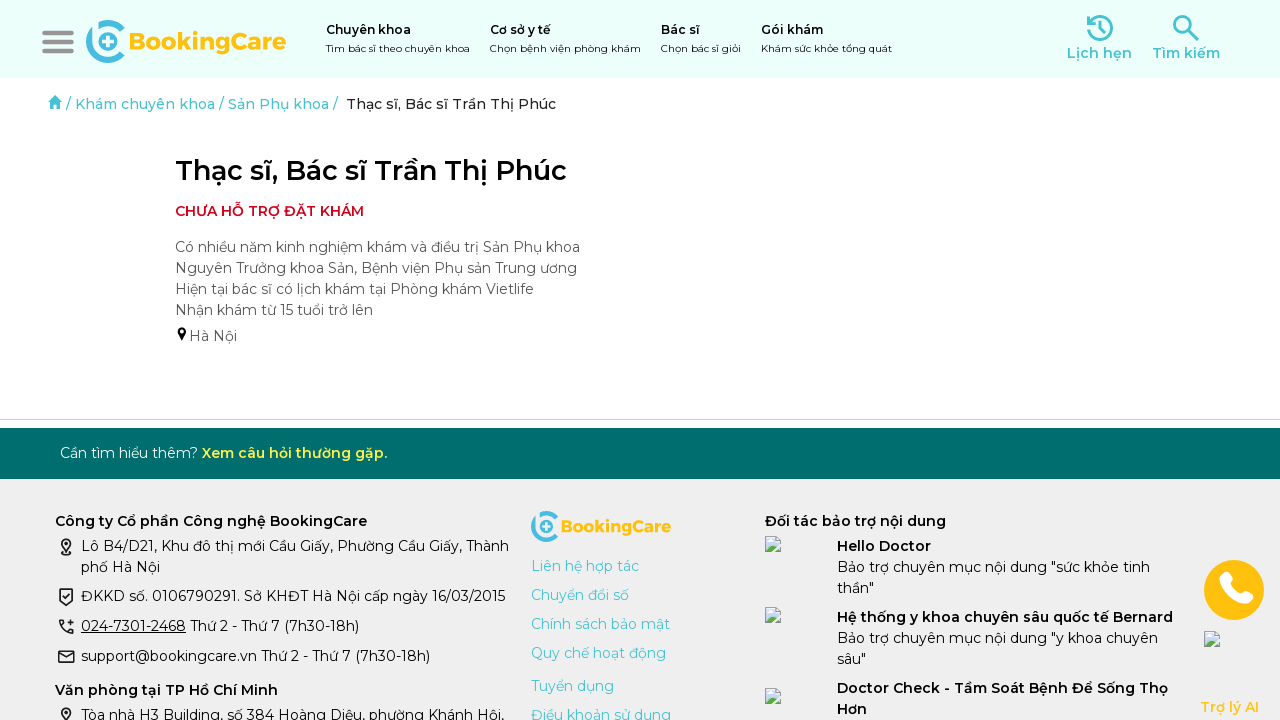

--- FILE ---
content_type: text/html; charset=utf-8
request_url: https://bookingcare.vn/dich-vu-y-te/kham-chuyen-khoa/thac-si-bac-si-tran-thi-phuc-i211?ck=19
body_size: 26183
content:
<!DOCTYPE html><html lang="vi"><head><meta name="viewport" content="width=device-width, height=device-height, initial-scale=1, maximum-scale=1, user-scalable=no viewport-fit=cover"/><title>Thạc sĩ, Bác sĩ Trần Thị Phúc</title><meta name="robots" content="index,follow,max-snippet:-1"/><meta name="description" content="Có nhiều năm kinh nghiệm khám và điều trị Sản Phụ khoa 
Nguyên Trưởng khoa Sản, Bệnh viện Phụ sản Trung ương
Hiện tại bác sĩ có lịch khám tại Phòng khám Vietlife
Nhận khám từ 15 tuổi trở lên "/><meta name="theme-color" content="#45c3d2"/><meta property="fb:app_id" content="268914112668312"/><meta property="og:title" content="Thạc sĩ, Bác sĩ Trần Thị Phúc"/><meta property="og:description" content="Có nhiều năm kinh nghiệm khám và điều trị Sản Phụ khoa 
Nguyên Trưởng khoa Sản, Bệnh viện Phụ sản Trung ương
Hiện tại bác sĩ có lịch khám tại Phòng khám Vietlife
Nhận khám từ 15 tuổi trở lên "/><meta property="og:url" content="https://bookingcare.vn/dich-vu-y-te/kham-chuyen-khoa/thac-si-bac-si-tran-thi-phuc-i211"/><meta property="og:image" content="https://cdn.bookingcare.vn/og/fo/w640/2017/12/13/30393236313162737472616e746869706875632d31.jpg"/><meta property="og:image:alt" content="Thạc sĩ, Bác sĩ Trần Thị Phúc"/><meta property="og:image:width" content="1200"/><meta property="og:image:height" content="628"/><link rel="canonical" href="https://bookingcare.vn/dich-vu-y-te/kham-chuyen-khoa/thac-si-bac-si-tran-thi-phuc-i211"/><meta name="primarySpecialties" content="Sản Phụ khoa"/><meta name="next-head-count" content="14"/><link rel="manifest" href="/manifest.json"/><link rel="shortcut icon" type="image/x-icon" href="/_next/images/icon-32.png"/><link rel="apple-touch-icon" href="/_next/images/icon-180.png"/><meta name="theme-color" content="#45c3d2"/><meta name="msapplication-navbutton-color" content="#45c3d2"/><meta name="apple-mobile-web-app-status-bar-style" content="#45c3d2"/><meta property="bc:front_url" content="https://bookingcare.vn"/><link rel="preload" href="/_next/static/css/d31d1d05b4940fd2.css" as="style"/><link href="https://fonts.googleapis.com" crossorigin="anonymous"/><link rel="stylesheet" href="/_next/static/css/d31d1d05b4940fd2.css" data-n-g=""/><noscript data-n-css=""></noscript><script defer="" noModule="" src="/_next/static/chunks/polyfills-42372ed130431b0a.js"></script><script defer="" src="/_next/static/chunks/3620.700fca5c9426a23f.js"></script><script defer="" src="/_next/static/chunks/8516.f24ec2faf1ee6279.js"></script><script src="/_next/static/chunks/webpack-3e1ddcb94a1cde28.js" defer=""></script><script src="/_next/static/chunks/framework-ec8ce09b41099e2b.js" defer=""></script><script src="/_next/static/chunks/main-4fda8ed8bd047102.js" defer=""></script><script src="/_next/static/chunks/pages/_app-12f178c4e40f1440.js" defer=""></script><script src="/_next/static/chunks/7120a347-e82a94fbefbe3674.js" defer=""></script><script src="/_next/static/chunks/129-b83a8cb6a7c05018.js" defer=""></script><script src="/_next/static/chunks/6735-b22386e4195139d0.js" defer=""></script><script src="/_next/static/chunks/5053-4de9c472cb39a542.js" defer=""></script><script src="/_next/static/chunks/4381-817565648feaeb0c.js" defer=""></script><script src="/_next/static/chunks/2077-e01534da0c1024e5.js" defer=""></script><script src="/_next/static/chunks/7006-e262a708dc9cc017.js" defer=""></script><script src="/_next/static/chunks/1192-ccf64a9987310cc9.js" defer=""></script><script src="/_next/static/chunks/1965-14301ee3cdacd135.js" defer=""></script><script src="/_next/static/chunks/8242-98f01a266912de45.js" defer=""></script><script src="/_next/static/chunks/2889-ca5f8a03dfcaa967.js" defer=""></script><script src="/_next/static/chunks/6990-958fdb48dd6cdcef.js" defer=""></script><script src="/_next/static/chunks/420-39f3d1fbf424a051.js" defer=""></script><script src="/_next/static/chunks/3241-d008c60895042722.js" defer=""></script><script src="/_next/static/chunks/4175-7873857193baa0e5.js" defer=""></script><script src="/_next/static/chunks/pages/dich-vu-y-te/%5BserviceUrl%5D/%5B...urls%5D-4ed6e86fed8b9e52.js" defer=""></script><script src="/_next/static/4Aa3k9eNw2xDjBdrAREOd/_buildManifest.js" defer=""></script><script src="/_next/static/4Aa3k9eNw2xDjBdrAREOd/_ssgManifest.js" defer=""></script><style id="react-native-stylesheet">[stylesheet-group="0"]{}
body{margin:0;}
button::-moz-focus-inner,input::-moz-focus-inner{border:0;padding:0;}
html{-ms-text-size-adjust:100%;-webkit-text-size-adjust:100%;-webkit-tap-highlight-color:rgba(0,0,0,0);}
input::-webkit-search-cancel-button,input::-webkit-search-decoration,input::-webkit-search-results-button,input::-webkit-search-results-decoration{display:none;}
[stylesheet-group="1"]{}
.css-11aywtz{-moz-appearance:textfield;-webkit-appearance:none;background-color:rgba(0,0,0,0.00);border-bottom-left-radius:0px;border-bottom-right-radius:0px;border-top-left-radius:0px;border-top-right-radius:0px;border:0 solid black;box-sizing:border-box;font:14px -apple-system,BlinkMacSystemFont,"Segoe UI",Roboto,Helvetica,Arial,sans-serif;margin:0px;padding:0px;resize:none;}
.css-146c3p1{background-color:rgba(0,0,0,0.00);border:0 solid black;box-sizing:border-box;color:rgba(0,0,0,1.00);display:inline;font:14px -apple-system,BlinkMacSystemFont,"Segoe UI",Roboto,Helvetica,Arial,sans-serif;list-style:none;margin:0px;padding:0px;position:relative;text-align:start;text-decoration:none;white-space:pre-wrap;word-wrap:break-word;}
.css-1jxf684{background-color:rgba(0,0,0,0.00);border:0 solid black;box-sizing:border-box;color:inherit;display:inline;font:inherit;list-style:none;margin:0px;padding:0px;position:relative;text-align:inherit;text-decoration:none;white-space:inherit;word-wrap:break-word;}
.css-9pa8cd{bottom:0px;height:100%;left:0px;opacity:0;position:absolute;right:0px;top:0px;width:100%;z-index:-1;}
.css-g5y9jx{align-content:flex-start;align-items:stretch;background-color:rgba(0,0,0,0.00);border:0 solid black;box-sizing:border-box;display:flex;flex-basis:auto;flex-direction:column;flex-shrink:0;list-style:none;margin:0px;min-height:0px;min-width:0px;padding:0px;position:relative;text-decoration:none;z-index:0;}
[stylesheet-group="2"]{}
.r-11u4nky{border-bottom-color:rgba(221,221,221,1.00);border-left-color:rgba(221,221,221,1.00);border-right-color:rgba(221,221,221,1.00);border-top-color:rgba(221,221,221,1.00);}
.r-13awgt0{flex:1;}
.r-146eth8{padding:3px;}
.r-17gur6a{border-bottom-left-radius:0px;border-bottom-right-radius:0px;border-top-left-radius:0px;border-top-right-radius:0px;}
.r-19r4uyw{border-bottom-color:rgba(69,195,210,1.00);border-left-color:rgba(69,195,210,1.00);border-right-color:rgba(69,195,210,1.00);border-top-color:rgba(69,195,210,1.00);}
.r-1awa8pu{border-bottom-color:rgba(101,119,134,1.00);border-left-color:rgba(101,119,134,1.00);border-right-color:rgba(101,119,134,1.00);border-top-color:rgba(101,119,134,1.00);}
.r-1d4xg89{border-bottom-color:rgba(170,184,194,1.00);border-left-color:rgba(170,184,194,1.00);border-right-color:rgba(170,184,194,1.00);border-top-color:rgba(170,184,194,1.00);}
.r-1j16mh1{border-bottom-left-radius:100%;border-bottom-right-radius:100%;border-top-left-radius:100%;border-top-right-radius:100%;}
.r-1jkafct{border-bottom-left-radius:2px;border-bottom-right-radius:2px;border-top-left-radius:2px;border-top-right-radius:2px;}
.r-1jyn79y{border-bottom-color:rgba(0,150,136,1.00);border-left-color:rgba(0,150,136,1.00);border-right-color:rgba(0,150,136,1.00);border-top-color:rgba(0,150,136,1.00);}
.r-1oqcu8e{padding:15px;}
.r-1phboty{border-bottom-style:solid;border-left-style:solid;border-right-style:solid;border-top-style:solid;}
.r-1qsk4np{overflow-x:clip;overflow-y:clip;}
.r-1sp51qo{padding:10px;}
.r-1udh08x{overflow-x:hidden;overflow-y:hidden;}
.r-1yadl64{border-bottom-width:0px;border-left-width:0px;border-right-width:0px;border-top-width:0px;}
.r-4a18lf{border-bottom-color:rgba(255,0,0,1.00);border-left-color:rgba(255,0,0,1.00);border-right-color:rgba(255,0,0,1.00);border-top-color:rgba(255,0,0,1.00);}
.r-60ke3l{border-bottom-color:rgba(0,128,0,1.00);border-left-color:rgba(0,128,0,1.00);border-right-color:rgba(0,128,0,1.00);border-top-color:rgba(0,128,0,1.00);}
.r-9x6qib{border-bottom-color:rgba(204,214,221,1.00);border-left-color:rgba(204,214,221,1.00);border-right-color:rgba(204,214,221,1.00);border-top-color:rgba(204,214,221,1.00);}
.r-bztko3{overflow-x:visible;overflow-y:visible;}
.r-cdmcib{border-bottom-left-radius:3px;border-bottom-right-radius:3px;border-top-left-radius:3px;border-top-right-radius:3px;}
.r-crgep1{margin:0px;}
.r-d045u9{border-bottom-width:2px;border-left-width:2px;border-right-width:2px;border-top-width:2px;}
.r-edyy15{padding:8px;}
.r-fx7oqy{border-bottom-color:rgba(0,0,255,1.00);border-left-color:rgba(0,0,255,1.00);border-right-color:rgba(0,0,255,1.00);border-top-color:rgba(0,0,255,1.00);}
.r-krxsd3{display:-webkit-box;}
.r-ngpvxi{border-bottom-left-radius:3.5px;border-bottom-right-radius:3.5px;border-top-left-radius:3.5px;border-top-right-radius:3.5px;}
.r-nsbfu8{padding:16px;}
.r-rs99b7{border-bottom-width:1px;border-left-width:1px;border-right-width:1px;border-top-width:1px;}
.r-ry2h4h{border-bottom-color:rgba(204,204,204,1.00);border-left-color:rgba(204,204,204,1.00);border-right-color:rgba(204,204,204,1.00);border-top-color:rgba(204,204,204,1.00);}
.r-t60dpp{padding:0px;}
.r-xoduu5{display:inline-flex;}
.r-ywje51{margin:auto;}
.r-zhp00w{padding:2px;}
[stylesheet-group="2.1"]{}
.r-1009s2o{margin-bottom:15px;margin-top:15px;}
.r-1559e4e{padding-bottom:2px;padding-top:2px;}
.r-1ubuhtd{padding-left:10px;padding-right:10px;}
.r-3pj75a{padding-left:16px;padding-right:16px;}
.r-8dgmk1{margin-left:8px;margin-right:8px;}
.r-a7330m{padding-bottom:30px;padding-top:30px;}
.r-bplmwz{margin-bottom:10px;margin-top:10px;}
.r-lcslpx{margin-left:10px;margin-right:10px;}
.r-rehuqn{padding-bottom:5px;padding-top:5px;}
.r-u9wvl5{padding-left:20px;padding-right:20px;}
.r-ubg91z{padding-left:15px;padding-right:15px;}
.r-ytbthy{padding-bottom:10px;padding-top:10px;}
[stylesheet-group="2.2"]{}
.r-10s2tm5{left:0%;}
.r-16o8guy{right:100%;}
.r-dqe1q{right:0%;}
.r-rci37q{left:100%;}
[stylesheet-group="3"]{}
.r-105ug2t{pointer-events:auto!important;}
.r-109y4c4{height:1px;}
.r-10ptun7{height:16px;}
.r-10v3vxq{transform:scaleX(-1);}
.r-10xqauy{padding-top:env(safe-area-inset-top);}
.r-117bsoe{margin-bottom:20px;}
.r-11j9u27{visibility:hidden;}
.r-11mpjr4{background-color:rgba(223,223,223,1.00);}
.r-11udlyb{background-color:rgba(0,150,136,1.00);}
.r-11yh6sk{overflow-x:hidden;}
.r-12rgx7y{width:7px;}
.r-12rm3iy{color:rgba(0,0,0,0.87);}
.r-12vffkv>* {pointer-events:auto;}
.r-12vffkv{pointer-events:none!important;}
.r-13aq9py{animation-name:r-1iq689l;}
.r-13qz1uu{width:100%;}
.r-13tjlyg{transition-duration:0.1s;}
.r-1472mwg{height:24px;}
.r-14lw9ot{background-color:rgba(255,255,255,1.00);}
.r-14sbq61{background-color:rgba(33,150,243,1.00);}
.r-150rngu{-webkit-overflow-scrolling:touch;}
.r-156q2ks{margin-top:10px;}
.r-16dba41{font-weight:400;}
.r-16y2uox{flex-grow:1;}
.r-173mn98{align-self:flex-end;}
.r-173mzie{transform:scaleY(-1);}
.r-1777fci{justify-content:center;}
.r-178cj9f{background-color:rgba(233,236,254,1.00);}
.r-17bb2tj{animation-duration:0.75s;}
.r-17leim2{background-repeat:repeat;}
.r-17s6mgv{justify-content:flex-end;}
.r-181bzza{color:rgba(85,85,85,1.00);}
.r-18grtmt{border-top-color:rgba(238,238,238,1.00);}
.r-18tzken{width:56px;}
.r-18u37iz{flex-direction:row;}
.r-19h5ruw{margin-top:15px;}
.r-19wmn03{width:20px;}
.r-19z077z{touch-action:none;}
.r-1abnn5w{animation-play-state:paused;}
.r-1acpoxo{width:36px;}
.r-1awozwy{align-items:center;}
.r-1ay1djp{animation-duration:1s;}
.r-1b43r93{font-size:14px;}
.r-1c6unfx{forced-color-adjust:none;}
.r-1d2f490{left:0px;}
.r-1d5kdc7{flex-direction:column-reverse;}
.r-1dernwh{height:70%;}
.r-1ei5mc7{cursor:inherit;}
.r-1enofrn{font-size:12px;}
.r-1euycsn{flex-direction:row-reverse;}
.r-1ewcgjf{box-shadow:0px 1px 3px rgba(0,0,0,0.5);}
.r-1f6r7vd{margin-left:5px;}
.r-1fdnko3{background-color:rgba(0,0,0,0.75);}
.r-1ff274t{text-align:right;}
.r-1g94qm0{margin-top:5px;}
.r-1h0z5md{justify-content:flex-start;}
.r-1habvwh{align-items:flex-start;}
.r-1i6wzkk{-moz-transition-property:opacity;-webkit-transition-property:opacity;transition-property:opacity;}
.r-1iln25a{word-wrap:normal;}
.r-1inkyih{font-size:17px;}
.r-1janqcz{width:16px;}
.r-1kdq8ln{background-color:rgba(69,195,210,1.00);}
.r-1khnkhu{color:rgba(51,51,51,1.00);}
.r-1knelpx{padding-top:20px;}
.r-1ldzwu0{animation-timing-function:linear;}
.r-1loqt21{cursor:pointer;}
.r-1mlwlqe{flex-basis:auto;}
.r-1mp8vg7{background-color:rgba(255,233,191,1.00);}
.r-1mrlafo{background-position:0;}
.r-1muvv40{animation-iteration-count:infinite;}
.r-1mwlp6a{height:56px;}
.r-1n0xq6e{margin-left:10px;}
.r-1niwhzg{background-color:rgba(0,0,0,0.00);}
.r-1ny4l3l{outline-style:none;}
.r-1ocf4r9{scroll-snap-type:y mandatory;}
.r-1otgn73{touch-action:manipulation;}
.r-1ozfoo7{margin-left:15px;}
.r-1ozsyd3{height:7px;}
.r-1p0dtai{bottom:0px;}
.r-1pi2tsx{height:100%;}
.r-1qd0xha{font-family:-apple-system,BlinkMacSystemFont,"Segoe UI",Roboto,Helvetica,Arial,sans-serif;}
.r-1qulhi1{animation-name:r-1pzkwqh;}
.r-1qzcwkv{color:rgba(0,0,0,0.54);}
.r-1r8g8re{height:36px;}
.r-1rnoaur{overflow-y:auto;}
.r-1rr9as1{box-shadow:0px 2px 4px rgba(0,0,0,0.25);}
.r-1s2bzr4{margin-top:12px;}
.r-1sxrcry{background-size:auto;}
.r-1twyn97{color:rgba(67,127,222,1.00);}
.r-1udbk01{text-overflow:ellipsis;}
.r-1ugchlj{height:44px;}
.r-1vvbhmt{background-color:rgba(255,255,204,1.00);}
.r-1w6e6rj{flex-wrap:wrap;}
.r-1wbh5a2{flex-shrink:1;}
.r-1wyyakw{z-index:-1;}
.r-1xcajam{position:fixed;}
.r-1xnzce8{-moz-user-select:text;-webkit-user-select:text;user-select:text;}
.r-1xwovo2{background-color:rgba(227,247,235,1.00);}
.r-1yef0xd{animation-name:r-11cv4x;}
.r-1ygmrgt{padding-top:24px;}
.r-1yvhtrz{width:32px;}
.r-2eszeu::-webkit-scrollbar{display:none}
.r-2eszeu{scrollbar-width:none;}
.r-30o5oe{-moz-appearance:none;-ms-appearance:none;-webkit-appearance:none;appearance:none;}
.r-3691iy{margin-right:32px;}
.r-3s2u2q{white-space:nowrap;}
.r-417010{z-index:0;}
.r-4gszlv{background-size:cover;}
.r-4v7adb{height:5px;}
.r-5kkj8d{border-top-width:1px;}
.r-633pao>* {pointer-events:none;}
.r-633pao{pointer-events:none!important;}
.r-6dt33c{opacity:1;}
.r-6e0ovw{width:80%;}
.r-6qh97a{background-color:rgba(241,241,241,1.00);}
.r-6taxm2:-ms-input-placeholder{color:var(--placeholderTextColor);opacity:1;}
.r-6taxm2::-moz-placeholder{color:var(--placeholderTextColor);opacity:1;}
.r-6taxm2::-webkit-input-placeholder{color:var(--placeholderTextColor);opacity:1;}
.r-6taxm2::placeholder{color:var(--placeholderTextColor);opacity:1;}
.r-7cikom{font-size:inherit;}
.r-7q8q6z{cursor:default;}
.r-8akbws{-webkit-box-orient:vertical;}
.r-8upyzv{width:260px;}
.r-92ng3h{width:1px;}
.r-97e31f{padding-bottom:env(safe-area-inset-bottom);}
.r-9daxd3{animation-duration:250ms;}
.r-9iso6{vertical-align:middle;}
.r-aa8v17{color:rgba(208,37,0,1.00);}
.r-agouwx{transform:translateZ(0);}
.r-ah5dr5>* {pointer-events:none;}
.r-ah5dr5{pointer-events:auto!important;}
.r-bi4vy9{transform:translateY(100%);}
.r-bnwqim{position:relative;}
.r-buy8e9{overflow-y:hidden;}
.r-bv2aro{padding-left:env(safe-area-inset-left);}
.r-c68hjy{color:rgba(161,161,161,1.00);}
.r-cb25cm{background-color:rgba(245,245,245,1.00);}
.r-cpa5s6{scroll-snap-align:start;}
.r-cqee49{color:rgba(0,0,0,1.00);}
.r-dc5v9k{height:80%;}
.r-djgu52{color:rgba(102,102,102,1.00);}
.r-dkge59{background-color:rgba(170,184,194,1.00);}
.r-dnmrzs{max-width:100%;}
.r-drfeu3{background-color:rgba(0,0,0,0.50);}
.r-eafdt9{transition-duration:0.15s;}
.r-ebwn4k{animation-name:r-q67da2;}
.r-ehq7j7{background-size:contain;}
.r-eqz5dr{flex-direction:column;}
.r-fdjqy7{text-align:left;}
.r-fgl9u6{color:rgba(72,196,211,1.00);}
.r-g3mlsw{animation-name:r-t2lo5v;}
.r-ghxds0{transform:translateY(0%);}
.r-gtdqiz{position:-webkit-sticky;position:sticky;}
.r-h2yrgj{color:rgba(101,218,122,1.00);}
.r-howw7u{color:rgba(255,0,0,1.00);}
.r-hxflta{padding-right:env(safe-area-inset-right);}
.r-icoktb{opacity:0.5;}
.r-ipm5af{top:0px;}
.r-jwli3a{color:rgba(255,255,255,1.00);}
.r-k200y{align-self:flex-start;}
.r-kemksi{background-color:rgba(0,0,0,1.00);}
.r-l26x2w{background-color:rgba(238,238,238,1.00);}
.r-lc9eh5{color:rgba(64,64,64,1.00);}
.r-leqjx2{animation-timing-function:cubic-bezier(0.215, 0.61, 0.355, 1);}
.r-lltvgl{overflow-x:auto;}
.r-lrsllp{width:24px;}
.r-lrvibr{-moz-user-select:none;-webkit-user-select:none;user-select:none;}
.r-m611by{padding-top:10px;}
.r-majxgm{font-weight:500;}
.r-mfh4gg{scroll-snap-type:x mandatory;}
.r-mhe3cw{z-index:10;}
.r-mqdlrd{color:rgba(69,195,210,1.00);}
.r-mqqhkj{background-color:rgba(248,248,248,1.00);}
.r-n6v787{font-size:13px;}
.r-obd0qt{align-items:flex-end;}
.r-oi2blr{background-color:rgba(248,210,207,1.00);}
.r-orgf3d{opacity:0;}
.r-q4m81j{text-align:center;}
.r-qb3r65{border-bottom-color:rgba(203,193,193,0.93);}
.r-qklmqi{border-bottom-width:1px;}
.r-rs94m5{background-image:url("[data-uri]");}
.r-rx7h9o{color:rgba(245,155,18,1.00);}
.r-s62m2j{animation-timing-function:cubic-bezier(0.47, 0, 0.745, 0.715);}
.r-sfbmgh{z-index:9999;}
.r-tsynxw{text-transform:uppercase;}
.r-u6sd8q{background-repeat:no-repeat;}
.r-u8s1d{position:absolute;}
.r-u92y06{background-color:rgba(255,165,0,1.00);}
.r-ubezar{font-size:16px;}
.r-van48c{caret-color:transparent;}
.r-vvn4in{background-position:center;}
.r-vw2c0b{font-weight:bold;}
.r-x3cy2q{background-size:100% 100%;}
.r-xx3c9p{animation-name:r-imtty0;}
.r-z80fyv{height:20px;}
.r-zchlnj{right:0px;}
.r-zs9c5m{background-color:rgba(221,221,221,1.00);}
.r-zso239{margin-right:10px;}
@-webkit-keyframes r-11cv4x{0%{transform:rotate(0deg);}100%{transform:rotate(360deg);}}
@-webkit-keyframes r-1iq689l{0%{transform:translateY(0%);}100%{transform:translateY(100%);}}
@-webkit-keyframes r-1pzkwqh{0%{transform:translateY(100%);}100%{transform:translateY(0%);}}
@-webkit-keyframes r-imtty0{0%{opacity:0;}100%{opacity:1;}}
@-webkit-keyframes r-q67da2{0%{transform:translateX(-100%);}100%{transform:translateX(400%);}}
@-webkit-keyframes r-t2lo5v{0%{opacity:1;}100%{opacity:0;}}
@keyframes r-11cv4x{0%{transform:rotate(0deg);}100%{transform:rotate(360deg);}}
@keyframes r-1iq689l{0%{transform:translateY(0%);}100%{transform:translateY(100%);}}
@keyframes r-1pzkwqh{0%{transform:translateY(100%);}100%{transform:translateY(0%);}}
@keyframes r-imtty0{0%{opacity:0;}100%{opacity:1;}}
@keyframes r-q67da2{0%{transform:translateX(-100%);}100%{transform:translateX(400%);}}
@keyframes r-t2lo5v{0%{opacity:1;}100%{opacity:0;}}</style><style id="rnmq">@media (max-width: 768px) {[data-media~="rnmq-38b6f82e"] {display:none !important;}}
@media (max-width: 576px) {[data-media~="rnmq-247ec16d"] {display:none !important;}}
@media (min-width: 1200px) {[data-media~="rnmq-109e4916"] {font-size:32px !important;}}
@media (min-width: 1200px) {[data-media~="rnmq-f782f785"] {font-size:18px !important;}}
@media (max-width: 768px) {[data-media~="rnmq-60ad597f"] {height:40px !important;width:40px !important;}}
@media (max-width: 576px) {[data-media~="rnmq-eb6e8d89"] {height:45px !important;margin-horizontal:5px !important;width:80px !important;}}
@media (max-width: 576px) {[data-media~="rnmq-1b19e157"] {margin-left:5px !important;margin-top:5px !important;}}
@media (max-width: 576px) {[data-media~="rnmq-4df9178c"] {margin-left:5px !important;margin-top:5px !important;}}
@media (max-width: 768px) {[data-media~="rnmq-e2cbeab6"] {height:256px !important;padding:10px !important;}}
@media (max-width: 768px) {[data-media~="rnmq-c3b99117"] {height:30px !important;margin-bottom:10px !important;width:30px !important;}}
@media (max-width: 768px) {[data-media~="rnmq-acc64f85"] {font-size:20px !important;margin-bottom:20px !important;}}
@media (max-width: 768px) {[data-media~="rnmq-5c03396d"] {font-size:16px !important;font-weight:300 !important;}}
@media (max-width: 576px) {[data-media~="rnmq-2e447995"] {flex-direction:column !important;}}
@media (max-width: 576px) {[data-media~="rnmq-f9631630"] {width:100% !important;}}
@media (max-width: 576px) {[data-media~="rnmq-8f3d879d"] {height:80px !important;}}
@media (max-width: 576px) {[data-media~="rnmq-338e1215"] {margin-left:20% !important;width:60% !important;}}
@media (max-width: 576px) {[data-media~="rnmq-a987ef17"] {font-size:22px !important;}}
@media (min-width: 1200px) {[data-media~="rnmq-6b564711"] {align-self:center !important;width:930px !important;}}
@media (min-width: 992px) and (max-width: 1200px) {[data-media~="rnmq-421c20b7"] {align-self:center !important;padding-horizontal:15px !important;padding-vertical:15px !important;width:80% !important;}}
@media (min-width: 768px) and (max-width: 992px) {[data-media~="rnmq-f935bded"] {align-self:center !important;padding-horizontal:15px !important;padding-vertical:15px !important;width:80% !important;}}
@media (min-width: 576px) and (max-width: 768px) {[data-media~="rnmq-4c552c8b"] {align-self:center !important;padding-horizontal:15px !important;padding-vertical:15px !important;width:80% !important;}}
@media (max-width: 576px) {[data-media~="rnmq-e67ea8ca"] {align-self:center !important;padding-horizontal:15px !important;padding-vertical:15px !important;width:90% !important;}}
@media (min-width: 1200px) {[data-media~="rnmq-a44317a"] {flex:1 !important;}}
@media (min-width: 576px) and (max-width: 768px) {[data-media~="rnmq-f02102d3"] {flex:1 !important;}}
@media (max-width: 576px) {[data-media~="rnmq-b7f8db0"] {flex:2 !important;}}
@media (min-width: 1200px) {[data-media~="rnmq-212b841d"] {flex:3 !important;}}
@media (min-width: 576px) and (max-width: 768px) {[data-media~="rnmq-bcec9d94"] {flex:3 !important;}}
@media (max-width: 576px) {[data-media~="rnmq-23b85b53"] {flex:4 !important;}}
@media (min-width: 1200px) {[data-media~="rnmq-7eaface2"] {height:80px !important;width:80px !important;}}
@media (min-width: 1200px) {[data-media~="rnmq-84462f65"] {height:50px !important;width:50px !important;}}
@media (min-width: 1200px) {[data-media~="rnmq-30aa6e65"] {color:rgba(73,188,226,1.00) !important;font-size:18px !important;font-weight:600 !important;line-height:24px !important;}}
@media (min-width: 1200px) {[data-media~="rnmq-d8685b7c"] {color:rgba(255,193,14,1.00) !important;font-size:18px !important;font-weight:500 !important;line-height:24px !important;}}
@media (min-width: 1200px) {[data-media~="rnmq-a37f70b9"] {color:rgba(255,193,14,1.00) !important;font-size:18px !important;font-weight:500 !important;}}
@media (min-width: 1200px) {[data-media~="rnmq-ca3566ac"] {color:rgba(0,0,0,1.00) !important;font-size:18px !important;font-weight:600 !important;}}
@media (min-width: 1200px) {[data-media~="rnmq-191e322b"] {color:rgba(0,0,0,1.00) !important;font-size:18px !important;font-weight:600 !important;}}
@media (min-width: 1200px) {[data-media~="rnmq-52b1cecb"] {color:rgba(0,0,0,1.00) !important;font-size:18px !important;font-weight:500 !important;}}
@media (min-width: 1200px) {[data-media~="rnmq-4a4d602c"] {color:rgba(0,0,0,1.00) !important;font-size:18px !important;font-weight:500 !important;}}
@media (min-width: 1200px) {[data-media~="rnmq-f6f43b7e"] {color:rgba(0,0,0,1.00) !important;font-size:18px !important;font-weight:500 !important;}}
@media (min-width: 1200px) {[data-media~="rnmq-d1ab7a99"] {color:rgba(0,0,0,1.00) !important;font-size:18px !important;font-weight:500 !important;}}
@media (min-width: 1200px) {[data-media~="rnmq-f8592d6d"] {color:rgba(0,0,0,1.00) !important;font-size:18px !important;font-weight:500 !important;}}
@media (min-width: 1200px) {[data-media~="rnmq-b57cc2f9"] {color:rgba(73,188,226,1.00) !important;font-size:18px !important;font-weight:500 !important;}}
@media (min-width: 576px) {[data-media~="rnmq-34189e01"] {align-items:center !important;height:45px !important;justify-content:center !important;width:235px !important;}}
@media (min-width: 1200px) {[data-media~="rnmq-ff4cb87f"] {font-size:18px !important;font-weight:700 !important;}}
@media (min-width: 768px) {[data-media~="rnmq-3bb46043"] {color:rgba(0,0,0,1.00) !important;font-size:18px !important;font-weight:600 !important;}}
@media (min-width: 576px) and (max-width: 768px) {[data-media~="rnmq-f929cf5e"] {color:rgba(0,0,0,1.00) !important;font-size:16px !important;font-weight:600 !important;}}
@media (min-width: 768px) {[data-media~="rnmq-1a08fc60"] {font-size:18px !important;font-weight:400 !important;}}
@media (min-width: 576px) and (max-width: 768px) {[data-media~="rnmq-47c817fd"] {font-size:16px !important;font-weight:400 !important;}}
@media (min-width: 1200px) {[data-media~="rnmq-522bb591"] {margin:auto !important;width:1205px !important;}}
@media (min-width: 992px) and (max-width: 1200px) {[data-media~="rnmq-e85ca1f0"] {margin:auto !important;width:992px !important;}}
@media (min-width: 768px) and (max-width: 992px) {[data-media~="rnmq-212b7821"] {margin:auto !important;width:768px !important;}}
@media (min-width: 576px) and (max-width: 768px) {[data-media~="rnmq-dd266735"] {width:100% !important;}}
@media (max-width: 576px) {[data-media~="rnmq-ecc35335"] {font-size:20px !important;}}
@media (min-width: 1200px) and (max-width: 1400px) {[data-media~="rnmq-a649c332"] {width:373.3333333333333px !important;}}
@media (min-width: 992px) and (max-width: 1200px) {[data-media~="rnmq-dc560ff"] {width:309.33333333333337px !important;}}
@media (min-width: 768px) and (max-width: 992px) {[data-media~="rnmq-bcf9eb5c"] {width:322.4242424242424px !important;}}
@media (min-width: 576px) and (max-width: 768px) {[data-media~="rnmq-e52d4364"] {width:calc(45.45454545454545vw - 10.666666666666666px) !important;}}
@media (max-width: 576px) {[data-media~="rnmq-b049bb2d"] {width:calc(43.47826086956522vw - 10.666666666666666px) !important;}}
@media (min-width: 1200px) and (max-width: 1400px) {[data-media~="rnmq-cc7f2288"] {width:264px !important;}}
@media (min-width: 992px) and (max-width: 1200px) {[data-media~="rnmq-4981aede"] {width:212px !important;}}
@media (min-width: 768px) and (max-width: 992px) {[data-media~="rnmq-33f62820"] {width:216px !important;}}
@media (min-width: 576px) and (max-width: 768px) {[data-media~="rnmq-947bd76d"] {width:205.53846153846152px !important;}}
@media (max-width: 576px) {[data-media~="rnmq-b16f56f3"] {width:calc(38.46153846153846vw - 16px) !important;}}
@media (min-width: 576px) {[data-media~="rnmq-1cbcaae5"] {margin-right:10px !important;}}
@media (max-width: 576px) {[data-media~="rnmq-43e181f0"] {margin-top:10px !important;}}
@media (min-width: 576px) {[data-media~="rnmq-aba676db"] {width:66% !important;}}
@media (max-width: 576px) {[data-media~="rnmq-4cdb9dd4"] {width:100% !important;}}
@media (min-width: 576px) {[data-media~="rnmq-62d56c33"] {width:100% !important;}}
@media (max-width: 576px) {[data-media~="rnmq-e7a914ed"] {width:100% !important;}}
@media (max-width: 768px) {[data-media~="rnmq-58b5b77f"] {width:48% !important;}}
@media (max-width: 768px) {[data-media~="rnmq-61727e62"] {width:100% !important;}}
@media (max-width: 992px) {[data-media~="rnmq-ff323c34"] {width:48% !important;}}
@media (min-width: 1200px) {[data-media~="rnmq-63a6ccb2"] {top:20px !important;}}
@media (min-width: 1200px) {[data-media~="rnmq-d5585764"] {margin-bottom:40px !important;}}
@media (max-width: 768px) {[data-media~="rnmq-643e5716"] {padding-bottom:10px !important;padding-left:10px !important;width:100% !important;}}
@media (min-width: 768px) and (max-width: 992px) {[data-media~="rnmq-dbf3fe0c"] {width:768px !important;}}
@media (min-width: 992px) and (max-width: 1200px) {[data-media~="rnmq-77db01ec"] {margin-bottom:30px !important;width:992px !important;}}
@media (max-width: 768px) {[data-media~="rnmq-b6b1910"] {align-items:flex-start !important;flex-direction:column !important;}}
@media (min-width: 768px) {[data-media~="rnmq-642f08bc"] {width:73% !important;}}
@media (max-width: 576px) {[data-media~="rnmq-49e8b88c"] {font-size:16px !important;}}
@media (min-width: 768px) and (max-width: 992px) {[data-media~="rnmq-41904e8b"] {font-size:24px !important;}}
@media (max-width: 768px) {[data-media~="rnmq-f6ed3f34"] {color:rgba(69,190,229,1.00) !important;font-weight:400 !important;text-transform:none !important;}}
@media (max-width: 768px) {[data-media~="rnmq-df65fc35"] {align-self:flex-end !important;background-color:rgba(0,0,0,0.00) !important;padding-bottom:3px !important;padding-right:20px !important;padding-top:3px !important;}}
@media (max-width: 768px) {[data-media~="rnmq-ba0c365f"] {display:none !important;}}
@media (min-width: 768px) and (max-width: 1200px) {[data-media~="rnmq-2eef4406"] {padding-bottom:18px !important;padding-top:18px !important;}}
@media (max-width: 768px) {[data-media~="rnmq-84d1709c"] {padding-bottom:12px !important;padding-top:12px !important;}}
@media (max-width: 768px) {[data-media~="rnmq-b4d888fc"] {border-bottom-left-radius:12px !important;border-bottom-right-radius:12px !important;border-top-left-radius:12px !important;border-top-right-radius:12px !important;}}
@media (min-width: 768px) and (max-width: 1200px) {[data-media~="rnmq-b5805a75"] {height:28px !important;margin-top:8px !important;}}
@media (max-width: 768px) {[data-media~="rnmq-70a138ed"] {height:24px !important;margin-top:6px !important;}}
@media (min-width: 768px) and (max-width: 1200px) {[data-media~="rnmq-69e8f641"] {margin-left:6px !important;}}
@media (max-width: 768px) {[data-media~="rnmq-de5728d9"] {margin-left:4px !important;}}
@media (min-width: 768px) and (max-width: 1200px) {[data-media~="rnmq-9922745b"] {flex:3 !important;margin-left:24px !important;margin-right:24px !important;}}
@media (max-width: 768px) {[data-media~="rnmq-4de39920"] {flex:2 !important;margin-left:16px !important;margin-right:16px !important;}}
@media (min-width: 768px) and (max-width: 1200px) {[data-media~="rnmq-4d023bf2"] {font-size:24px !important;}}
@media (max-width: 768px) {[data-media~="rnmq-794b042c"] {font-size:20px !important;}}
@media (min-width: 768px) and (max-width: 1200px) {[data-media~="rnmq-4cf23560"] {font-size:20px !important;}}
@media (max-width: 768px) {[data-media~="rnmq-61fba3f"] {font-size:16px !important;}}
@media (max-width: 768px) {[data-media~="rnmq-1bcf336b"] {font-size:14px !important;}}
@media (max-width: 768px) {[data-media~="rnmq-a3bbb359"] {flex-direction:column !important;}}
@media (min-width: 768px) {[data-media~="rnmq-d94402f0"] {flex:1 !important;}}
@media (max-width: 768px) {[data-media~="rnmq-b3eaf58a"] {padding-bottom:4px !important;padding-top:4px !important;}}
@media (max-width: 768px) {[data-media~="rnmq-1fa40847"] {height:1px !important;width:100% !important;}}
@media (min-width: 768px) and (max-width: 1200px) {[data-media~="rnmq-3218825"] {margin-top:16px !important;}}
@media (max-width: 768px) {[data-media~="rnmq-5055b97b"] {margin-top:12px !important;}}
@media (max-width: 576px) {[data-media~="rnmq-67d729b1"] {font-size:16px !important;}}
@media (min-width: 768px) and (max-width: 1200px) {[data-media~="rnmq-3ae59b08"] {padding-bottom:16px !important;padding-top:16px !important;}}
@media (max-width: 768px) {[data-media~="rnmq-3159da92"] {padding-bottom:12px !important;padding-top:12px !important;}}
@media (max-width: 576px) {[data-media~="rnmq-5d8a2560"] {margin-left:5px !important;margin-right:5px !important;width:220px !important;}}
@media (max-width: 576px) {[data-media~="rnmq-1da455bb"] {padding-left:6px !important;}}
@media (max-width: 768px) {[data-media~="rnmq-e9792bb7"] {display:none !important;}}
@media (max-width: 576px) {[data-media~="rnmq-5da2d4b9"] {font-size:16px !important;}}
@media (min-width: 768px) and (max-width: 1200px) {[data-media~="rnmq-915c759"] {padding-left:12px !important;padding-right:12px !important;}}
@media (min-width: 992px) and (max-width: 1200px) {[data-media~="rnmq-25cc9013"] {width:992px !important;}}
@media (min-width: 768px) and (max-width: 992px) {[data-media~="rnmq-2c04a802"] {width:768px !important;}}
@media (max-width: 768px) {[data-media~="rnmq-51b128b7"] {align-self:flex-start !important;padding-left:8px !important;padding-right:8px !important;width:100% !important;}}
@media (min-width: 1200px) {[data-media~="rnmq-52f79499"] {width:1200px !important;}}
@media (min-width: 992px) and (max-width: 1200px) {[data-media~="rnmq-9688c61d"] {width:992px !important;}}
@media (max-width: 768px) {[data-media~="rnmq-4894f3a"] {width:90% !important;}}
@media (min-width: 576px) {[data-media~="rnmq-45ed6845"] {height:300px !important;resize-mode:cover !important;}}
@media (max-width: 576px) {[data-media~="rnmq-55102c5e"] {height:150px !important;resize-mode:stretch !important;}}
@media (max-width: 576px) {[data-media~="rnmq-5a610847"] {margin-bottom:10px !important;padding:0px !important;}}
@media (max-width: 576px) {[data-media~="rnmq-85c5b8b3"] {flex-direction:column !important;justify-content:center !important;padding-left:20px !important;padding-right:20px !important;text-align:justify !important;}}
@media (max-width: 576px) {[data-media~="rnmq-e9db07ea"] {align-self:center !important;text-align:center !important;}}
@media (max-width: 576px) {[data-media~="rnmq-5f78b922"] {margin-bottom:5px !important;margin-top:5px !important;}}
@media (max-width: 576px) {[data-media~="rnmq-c1b45d7c"] {padding:10px !important;text-align:center !important;}}
@media (min-width: 768px) and (max-width: 992px) {[data-media~="rnmq-738b10ae"] {max-height:130px !important;max-width:130px !important;}}
@media (max-width: 576px) {[data-media~="rnmq-f2f8735a"] {margin-bottom:10px !important;margin-left:0px !important;margin-top:10px !important;max-height:75px !important;max-width:75px !important;}}
@media (max-width: 576px) {[data-media~="rnmq-e4f46646"] {margin-bottom:50px !important;margin-top:40px !important;max-height:150px !important;max-width:150px !important;}}
@media (min-width: 1400px) {[data-media~="rnmq-a3ca51d1"] {margin-left:16% !important;margin-right:7% !important;}}
@media (min-width: 1200px) and (max-width: 1400px) {[data-media~="rnmq-1cc44ee9"] {margin-left:9% !important;margin-right:5% !important;}}
@media (min-width: 992px) and (max-width: 1200px) {[data-media~="rnmq-d2c5545e"] {margin-left:9% !important;margin-right:5% !important;}}
@media (min-width: 768px) and (max-width: 992px) {[data-media~="rnmq-ee9bd416"] {margin-left:12% !important;margin-right:0px !important;}}
@media (max-width: 576px) {[data-media~="rnmq-d5d2506e"] {margin-left:0px !important;margin-right:0px !important;}}
@media (max-width: 768px) {[data-media~="rnmq-acfb84d5"] {padding-left:5px !important;}}
@media (min-width: 1200px) and (max-width: 1400px) {[data-media~="rnmq-4dcd9f4d"] {width:270px !important;}}
@media (min-width: 992px) and (max-width: 1200px) {[data-media~="rnmq-978a563b"] {width:224px !important;}}
@media (min-width: 768px) and (max-width: 992px) {[data-media~="rnmq-fe3bb8e6"] {width:210px !important;}}
@media (min-width: 576px) and (max-width: 768px) {[data-media~="rnmq-84486e7b"] {width:calc(31.25vw - 12px) !important;}}
@media (max-width: 576px) {[data-media~="rnmq-96ee44e8"] {width:calc(58.82352941176471vw - 8px) !important;}}
@media (max-width: 576px) {[data-media~="rnmq-a38fa6c4"] {width:calc(66.66666666666667vw - 8px) !important;}}
@media (min-width: 1200px) and (max-width: 1400px) {[data-media~="rnmq-ebe50c2f"] {width:160px !important;}}
@media (min-width: 992px) and (max-width: 1200px) {[data-media~="rnmq-997bcf90"] {width:125.33333333333334px !important;}}
@media (min-width: 768px) and (max-width: 992px) {[data-media~="rnmq-cdb0d448"] {width:121.02564102564101px !important;}}
@media (min-width: 576px) and (max-width: 768px) {[data-media~="rnmq-6bc324e3"] {width:146.57142857142858px !important;}}
@media (max-width: 576px) {[data-media~="rnmq-89e1ab0f"] {width:calc(28.571428571428573vw - 18px) !important;}}
@media (min-width: 992px) and (max-width: 1200px) {[data-media~="rnmq-e1f16ee4"] {height:50% !important;margin-left:9px !important;width:93% !important;}}
@media (min-width: 768px) and (max-width: 992px) {[data-media~="rnmq-22686136"] {height:49% !important;margin-left:9px !important;width:93% !important;}}
@media (max-width: 992px) {[data-media~="rnmq-2eb489a2"] {height:104px !important;margin-left:0px !important;margin-top:12px !important;width:208px !important;}}
@media (min-width: 992px) and (max-width: 1200px) {[data-media~="rnmq-4d4cd34c"] {height:50% !important;width:93% !important;}}
@media (min-width: 768px) and (max-width: 992px) {[data-media~="rnmq-c934bebe"] {height:49% !important;width:93% !important;}}
@media (max-width: 992px) {[data-media~="rnmq-a19cf8b5"] {height:104px !important;margin-left:0px !important;margin-top:12px !important;width:208px !important;}}
@media (min-width: 992px) and (max-width: 1200px) {[data-media~="rnmq-aa1f6361"] {width:94% !important;}}
@media (max-width: 992px) {[data-media~="rnmq-69f5f048"] {margin-left:7px !important;width:96% !important;}}
@media (max-width: 576px) {[data-media~="rnmq-6ed55fa3"] {flex:1 !important;justify-content:flex-start !important;}}
@media (min-width: 992px) and (max-width: 1200px) {[data-media~="rnmq-f6f2dbdc"] {width:94% !important;}}
@media (max-width: 576px) {[data-media~="rnmq-5cb2105e"] {flex:1 !important;justify-content:flex-start !important;}}
@media (max-width: 992px) {[data-media~="rnmq-dd9b72d5"] {margin-left:7px !important;width:96% !important;}}
@media (max-width: 992px) {[data-media~="rnmq-251446fd"] {font-size:14px !important;}}
@media (max-width: 576px) {[data-media~="rnmq-fa49a7b"] {font-size:14px !important;}}
@media (max-width: 576px) {[data-media~="rnmq-4d6e6908"] {font-size:8px !important;}}
@media (min-width: 576px) {[data-media~="rnmq-8cc6f9c6"] {line-height:32px !important;}}
@media (max-width: 576px) {[data-media~="rnmq-8ce524f7"] {font-size:16px !important;font-weight:600 !important;}}
@media (min-width: 576px) {[data-media~="rnmq-906a0fb1"] {background-color:rgba(218,243,246,1.00) !important;}}
@media (max-width: 576px) {[data-media~="rnmq-2f47bb06"] {height:30px !important;width:100px !important;}}
@media (min-width: 576px) {[data-media~="rnmq-2180b43d"] {line-height:32px !important;}}
@media (max-width: 576px) {[data-media~="rnmq-a10dec0"] {font-size:14px !important;}}
@media (min-width: 992px) and (max-width: 1200px) {[data-media~="rnmq-9787fd06"] {margin-bottom:20px !important;width:302.4390243902439px !important;}}
@media (min-width: 768px) and (max-width: 992px) {[data-media~="rnmq-f94ddf27"] {border-bottom-left-radius:8px !important;border-bottom-right-radius:8px !important;border-top-left-radius:8px !important;border-top-right-radius:8px !important;display:flex !important;height:180px !important;margin-right:10px !important;width:234px !important;}}
@media (min-width: 576px) and (max-width: 768px) {[data-media~="rnmq-1cea3b61"] {border-bottom-left-radius:8px !important;border-bottom-right-radius:8px !important;border-top-left-radius:8px !important;border-top-right-radius:8px !important;display:flex !important;height:180px !important;margin-right:10px !important;width:225px !important;}}
@media (max-width: 576px) {[data-media~="rnmq-98dfcdc9"] {display:flex !important;height:170px !important;margin-left:5px !important;margin-right:5px !important;width:225px !important;}}
@media (max-width: 768px) {[data-media~="rnmq-1f85e852"] {font-size:13px !important;padding-top:5px !important;}}
@media (max-width: 768px) {[data-media~="rnmq-e0a1c02d"] {margin-bottom:10px !important;margin-left:10px !important;padding-left:0px !important;padding-right:0px !important;width:100% !important;}}
@media (max-width: 576px) {[data-media~="rnmq-45b0d023"] {font-size:18px !important;}}
@media (min-width: 576px) {[data-media~="rnmq-1d0dae12"] {font-size:24px !important;}}
@media (min-width: 576px) {[data-media~="rnmq-4c047788"] {bottom:5px !important;height:53px !important;position:absolute !important;right:10px !important;width:361px !important;}}
@media (max-width: 576px) {[data-media~="rnmq-deff82a6"] {align-self:flex-end !important;margin-right:10px !important;margin-top:10px !important;width:90% !important;}}
@media (min-width: 576px) {[data-media~="rnmq-eeea0033"] {font-size:24px !important;}}
@media (max-width: 576px) {[data-media~="rnmq-416c368"] {font-size:16px !important;padding-bottom:10px !important;padding-top:10px !important;}}
@media (max-width: 768px) {[data-media~="rnmq-79c3ada"] {justify-content:flex-start !important;padding-right:20px !important;padding-top:10px !important;}}
@media (max-width: 768px) {[data-media~="rnmq-b4668e95"] {margin-right:0.78% !important;margin-top:3px !important;padding-bottom:8px !important;padding-top:8px !important;width:13.5% !important;}}
@media (min-width: 1200px) {[data-media~="rnmq-7dae566c"] {margin:auto !important;width:1180px !important;}}
@media (min-width: 992px) and (max-width: 1200px) {[data-media~="rnmq-34204ae3"] {margin:auto !important;width:992px !important;}}
@media (min-width: 768px) and (max-width: 992px) {[data-media~="rnmq-c72158d2"] {margin:auto !important;width:768px !important;}}
@media (min-width: 576px) and (max-width: 768px) {[data-media~="rnmq-85dc3646"] {width:100% !important;}}
@media (max-width: 768px) {[data-media~="rnmq-2b1ca691"] {padding-top:0px !important;width:100% !important;}}
@media (min-width: 1400px) {[data-media~="rnmq-a9404a9f"] {width:1200px !important;}}
@media (min-width: 1200px) and (max-width: 1400px) {[data-media~="rnmq-70adc39b"] {width:1200px !important;}}
@media (min-width: 1400px) {[data-media~="rnmq-9590ba4f"] {width:1200px !important;}}
@media (min-width: 1200px) and (max-width: 1400px) {[data-media~="rnmq-ead5d14b"] {width:1200px !important;}}
@media (min-width: 992px) and (max-width: 1200px) {[data-media~="rnmq-ccd2d54d"] {width:992px !important;}}
@media (min-width: 768px) and (max-width: 992px) {[data-media~="rnmq-2960a55c"] {width:768px !important;}}
@media (max-width: 576px) {[data-media~="rnmq-b8fae1a7"] {font-size:18px !important;margin-bottom:-10px !important;margin-top:0px !important;padding-left:10px !important;}}
@media (max-width: 576px) {[data-media~="rnmq-d75040bf"] {margin-left:2% !important;margin-right:2% !important;}}
@media (max-width: 576px) {[data-media~="rnmq-24d404e7"] {height:170px !important;margin-left:1% !important;margin-right:1% !important;padding:10px !important;width:30% !important;}}
@media (min-width: 768px) and (max-width: 992px) {[data-media~="rnmq-b645a2db"] {height:300px !important;margin:20px !important;padding:20px !important;width:209px !important;}}
@media (max-width: 576px) {[data-media~="rnmq-644dd61d"] {height:88.66666666666667px !important;width:88.66666666666667px !important;}}
@media (min-width: 768px) and (max-width: 992px) {[data-media~="rnmq-abb505bb"] {height:133px !important;width:133px !important;}}
@media (min-width: 768px) {[data-media~="rnmq-2e4bfe4a"] {padding-vertical:20px !important;}}
@media (min-width: 1200px) {[data-media~="rnmq-343b29e8"] {margin:auto !important;width:1150px !important;}}
@media (min-width: 992px) and (max-width: 1200px) {[data-media~="rnmq-ce40930a"] {margin:auto !important;width:992px !important;}}
@media (min-width: 768px) and (max-width: 992px) {[data-media~="rnmq-7a465b1b"] {margin:auto !important;width:768px !important;}}
@media (min-width: 576px) and (max-width: 768px) {[data-media~="rnmq-54324a0f"] {width:100% !important;}}
@media (max-width: 576px) {[data-media~="rnmq-b6cb55c8"] {padding-right:0px !important;}}
@media (max-width: 768px) {[data-media~="rnmq-6bedeb80"] {height:80px !important;margin-right:30px !important;width:120px !important;}}
@media (max-width: 576px) {[data-media~="rnmq-dc81e516"] {height:90px !important;margin-right:30px !important;width:90px !important;}}
@media (min-width: 1200px) and (max-width: 1400px) {[data-media~="rnmq-be132399"] {height:268px !important;}}
@media (min-width: 992px) and (max-width: 1200px) {[data-media~="rnmq-38c09d44"] {height:226px !important;}}
@media (min-width: 768px) and (max-width: 992px) {[data-media~="rnmq-122e365e"] {height:170px !important;}}
@media (min-width: 576px) and (max-width: 768px) {[data-media~="rnmq-3a59d5b8"] {height:170px !important;}}
@media (max-width: 576px) {[data-media~="rnmq-7da8b39e"] {height:123px !important;}}
@media (min-width: 1200px) and (max-width: 1400px) {[data-media~="rnmq-7a0e4a75"] {top:117px !important;}}
@media (min-width: 1400px) {[data-media~="rnmq-3358ea14"] {top:165px !important;}}
@media (min-width: 992px) and (max-width: 1200px) {[data-media~="rnmq-dc001e1d"] {top:80px !important;}}
@media (min-width: 768px) and (max-width: 992px) {[data-media~="rnmq-e269f05e"] {top:100px !important;}}
@media (min-width: 576px) and (max-width: 768px) {[data-media~="rnmq-fb47380c"] {top:50px !important;}}
@media (max-width: 576px) {[data-media~="rnmq-eadd022a"] {top:30px !important;}}
@media (max-width: 576px) {[data-media~="rnmq-25ba4c0"] {font-size:20px !important;}}
@media (max-width: 576px) {[data-media~="rnmq-959644a6"] {height:110px !important;width:100% !important;}}
@media (max-width: 768px) {[data-media~="rnmq-5a2d29ba"] {background-color:rgba(255,195,17,1.00) !important;height:110px !important;margin-left:0px !important;margin-right:0px !important;padding-bottom:5px !important;padding-left:15px !important;padding-right:15px !important;padding-top:10px !important;}}
@media (min-width: 768px) and (max-width: 992px) {[data-media~="rnmq-fb067c30"] {height:110px !important;margin-left:0px !important;margin-right:0px !important;padding-bottom:10px !important;padding-left:20px !important;padding-right:20px !important;padding-top:10px !important;}}
@media (min-width: 992px) and (max-width: 1200px) {[data-media~="rnmq-e6fc5f1"] {margin-left:0px !important;margin-right:0px !important;padding-left:50px !important;padding-right:50px !important;padding-top:25px !important;}}
@media (min-width: 1200px) {[data-media~="rnmq-f1219d51"] {margin-left:auto !important;margin-right:auto !important;padding-bottom:25px !important;padding-left:50px !important;padding-right:50px !important;padding-top:25px !important;width:1170px !important;}}
@media (min-width: 1200px) and (max-width: 1400px) {[data-media~="rnmq-a8817551"] {margin-bottom:85px !important;}}
@media (min-width: 992px) and (max-width: 1200px) {[data-media~="rnmq-6acaf0a2"] {margin-bottom:90px !important;}}
@media (min-width: 768px) and (max-width: 992px) {[data-media~="rnmq-a01035e1"] {margin-bottom:110px !important;}}
@media (max-width: 768px) {[data-media~="rnmq-7feb59d9"] {margin-bottom:65px !important;}}
@media (max-width: 768px) {[data-media~="rnmq-5156cf24"] {bottom:20px !important;right:30px !important;}}
@media (min-width: 1200px) {[data-media~="rnmq-944312c4"] {margin-left:auto !important;margin-right:auto !important;width:1150px !important;}}
@media (min-width: 992px) and (max-width: 1200px) {[data-media~="rnmq-b38ff7e6"] {margin-left:auto !important;margin-right:auto !important;width:992px !important;}}
@media (min-width: 768px) and (max-width: 992px) {[data-media~="rnmq-5bb91177"] {margin-left:auto !important;margin-right:auto !important;width:768px !important;}}
@media (min-width: 576px) and (max-width: 768px) {[data-media~="rnmq-770d5ebf"] {margin-left:10px !important;margin-right:10px !important;}}
@media (max-width: 576px) {[data-media~="rnmq-cecc383b"] {flex-direction:column !important;margin-bottom:20px !important;margin-left:5px !important;margin-right:5px !important;padding-left:15px !important;padding-right:15px !important;}}
@media (max-width: 576px) {[data-media~="rnmq-841f0e76"] {font-size:16px !important;}}
@media (max-width: 576px) {[data-media~="rnmq-8fdad488"] {border-bottom-left-radius:60px !important;border-bottom-right-radius:60px !important;border-top-left-radius:60px !important;border-top-right-radius:60px !important;height:90px !important;width:90px !important;}}
@media (max-width: 576px) {[data-media~="rnmq-e928db3c"] {align-items:flex-start !important;font-size:16px !important;justify-content:flex-start !important;padding-left:10px !important;width:100% !important;}}
@media (min-width: 576px) and (max-width: 768px) {[data-media~="rnmq-b40546d6"] {padding-left:10px !important;}}
@media (max-width: 576px) {[data-media~="rnmq-e94f92cf"] {margin-right:15px !important;}}
@media (max-width: 576px) {[data-media~="rnmq-f2a503a4"] {margin-left:5px !important;margin-right:5px !important;padding-left:15px !important;padding-right:15px !important;}}
@media (max-width: 576px) {[data-media~="rnmq-4f17e6e2"] {height:90px !important;margin-bottom:10px !important;margin-right:15px !important;width:90px !important;}}
@media (min-width: 1200px) and (max-width: 1400px) {[data-media~="rnmq-48d1cd43"] {height:350px !important;}}
@media (min-width: 992px) and (max-width: 1200px) {[data-media~="rnmq-56bc8791"] {height:300px !important;}}
@media (min-width: 768px) and (max-width: 992px) {[data-media~="rnmq-c6ffe209"] {height:320px !important;}}
@media (min-width: 576px) and (max-width: 768px) {[data-media~="rnmq-c151ce68"] {height:240px !important;}}
@media (max-width: 576px) {[data-media~="rnmq-aaa69a28"] {height:240px !important;}}
@media (min-width: 768px) and (max-width: 992px) {[data-media~="rnmq-5ed882e"] {height:270px !important;}}
@media (max-width: 576px) {[data-media~="rnmq-27d06820"] {width:100% !important;}}
@media (max-width: 768px) {[data-media~="rnmq-994ac3c"] {background-color:rgba(255,195,17,1.00) !important;margin-left:0px !important;margin-right:0px !important;padding-bottom:5px !important;padding-left:8px !important;padding-right:8px !important;padding-top:10px !important;}}
@media (min-width: 768px) and (max-width: 992px) {[data-media~="rnmq-c5ea2856"] {margin-left:0px !important;margin-right:0px !important;padding-bottom:10px !important;padding-left:20px !important;padding-right:20px !important;padding-top:10px !important;}}
@media (min-width: 992px) and (max-width: 1200px) {[data-media~="rnmq-f6e153d6"] {margin-left:0px !important;margin-right:0px !important;padding-left:50px !important;padding-right:50px !important;padding-top:25px !important;}}
@media (min-width: 1200px) {[data-media~="rnmq-8d5ddf36"] {margin-left:auto !important;margin-right:auto !important;padding-bottom:25px !important;padding-left:50px !important;padding-right:50px !important;padding-top:25px !important;width:1170px !important;}}
@media (min-width: 1200px) {[data-media~="rnmq-b4fdddf2"] {margin-bottom:72px !important;}}
@media (min-width: 576px) and (max-width: 768px) {[data-media~="rnmq-22ab2a39"] {margin-bottom:16px !important;}}
@media (max-width: 992px) {[data-media~="rnmq-e6130ca8"] {font-size:20px !important;margin-bottom:16px !important;}}
@media (min-width: 1200px) and (max-width: 1400px) {[data-media~="rnmq-61dfee57"] {height:268px !important;}}
@media (min-width: 992px) and (max-width: 1200px) {[data-media~="rnmq-12d1058a"] {height:226px !important;}}
@media (min-width: 768px) and (max-width: 992px) {[data-media~="rnmq-5de15790"] {height:170px !important;}}
@media (min-width: 576px) and (max-width: 768px) {[data-media~="rnmq-d6883f6"] {height:170px !important;}}
@media (max-width: 576px) {[data-media~="rnmq-180f52f6"] {height:170px !important;}}
@media (min-width: 1200px) and (max-width: 1400px) {[data-media~="rnmq-5ce980fb"] {height:266px !important;}}
@media (min-width: 992px) and (max-width: 1200px) {[data-media~="rnmq-a324ee08"] {height:226px !important;}}
@media (min-width: 768px) and (max-width: 992px) {[data-media~="rnmq-57e2fef2"] {height:226px !important;}}
@media (min-width: 576px) and (max-width: 768px) {[data-media~="rnmq-2f4af5d4"] {height:226px !important;}}
@media (max-width: 576px) {[data-media~="rnmq-507b5212"] {height:123px !important;}}
@media (max-width: 768px) {[data-media~="rnmq-b5cf13bf"] {font-size:14px !important;}}
@media (min-width: 1200px) {[data-media~="rnmq-e94e17ce"] {margin:auto !important;width:1200px !important;}}
@media (max-width: 768px) {[data-media~="rnmq-dfaf5e63"] {top:0px !important;}}
@media (min-width: 576px) and (max-width: 768px) {[data-media~="rnmq-df146ee1"] {margin-left:10px !important;margin-right:10px !important;}}
@media (max-width: 576px) {[data-media~="rnmq-ee1001a7"] {margin-left:10px !important;margin-right:10px !important;min-height:0px !important;}}
@media (max-width: 576px) {[data-media~="rnmq-6895b752"] {height:75px !important;width:75px !important;}}
@media (max-width: 576px) {[data-media~="rnmq-7a7ba9b6"] {margin-left:26px !important;}}
@media (min-width: 576px) and (max-width: 768px) {[data-media~="rnmq-fa10360"] {font-size:24px !important;}}
@media (max-width: 576px) {[data-media~="rnmq-bddd260e"] {font-size:19px !important;}}
@media (max-width: 576px) {[data-media~="rnmq-3ba53654"] {font-size:12px !important;}}
@media (max-width: 576px) {[data-media~="rnmq-c9ccb3a6"] {margin-horizontal:10px !important;}}
@media (min-width: 576px) and (max-width: 768px) {[data-media~="rnmq-5ac9137e"] {top:-110px !important;}}
@media (max-width: 576px) {[data-media~="rnmq-aafe62cb"] {top:-50px !important;}}
@media (min-width: 576px) {[data-media~="rnmq-1fa676e6"] {font-size:24px !important;}}
@media (max-width: 576px) {[data-media~="rnmq-279382f0"] {font-size:18px !important;margin-left:10px !important;}}
@media (min-width: 1200px) {[data-media~="rnmq-8c98e7cc"] {width:23% !important;}}
@media (min-width: 992px) and (max-width: 1200px) {[data-media~="rnmq-85ab798"] {width:22% !important;}}
@media (min-width: 768px) and (max-width: 992px) {[data-media~="rnmq-40cd2d21"] {width:30% !important;}}
@media (min-width: 576px) and (max-width: 768px) {[data-media~="rnmq-5f8aebe1"] {width:27% !important;}}
@media (max-width: 576px) {[data-media~="rnmq-3b594f83"] {width:43% !important;}}
@media (max-width: 576px) {[data-media~="rnmq-75138a5c"] {height:100% !important;width:100% !important;}}
@media (max-width: 576px) {[data-media~="rnmq-cc1d05b2"] {padding-bottom:5px !important;padding-horizontal:30px !important;}}
@media (max-width: 768px) {[data-media~="rnmq-7dc8ad93"] {font-size:18px !important;}}
@media (max-width: 768px) {[data-media~="rnmq-3e43ba42"] {font-size:16px !important;}}
@media (max-width: 768px) {[data-media~="rnmq-4a41df00"] {font-size:16px !important;}}
@media (max-width: 768px) {[data-media~="rnmq-e4e19fbf"] {font-size:16px !important;}}
@media (max-width: 768px) {[data-media~="rnmq-1abcc322"] {font-size:16px !important;}}
@media (max-width: 768px) {[data-media~="rnmq-a0a0a1fa"] {font-size:16px !important;}}
@media (max-width: 768px) {[data-media~="rnmq-73f5fefd"] {font-size:16px !important;}}
@media (max-width: 576px) {[data-media~="rnmq-9695d022"] {height:200px !important;}}
@media (min-width: 992px) and (max-width: 1200px) {[data-media~="rnmq-f22591be"] {height:200px !important;}}
@media (max-width: 768px) {[data-media~="rnmq-8df5b61f"] {height:100px !important;width:35% !important;}}
@media (min-width: 768px) and (max-width: 992px) {[data-media~="rnmq-b030d431"] {height:100px !important;width:30% !important;}}
@media (max-width: 576px) {[data-media~="rnmq-ed2338"] {height:54px !important;width:100px !important;}}
@media (max-width: 768px) {[data-media~="rnmq-763f713e"] {font-size:14px !important;}}</style></head><body><link rel="preconnect" href="https://fonts.googleapis.com"/><link rel="preconnect" href="https://fonts.gstatic.com" crossorigin="anonymous"/><div id="__next"><link rel="stylesheet" type="text/css" href="https://fonts.googleapis.com/css2?family=Montserrat:ital,wght@0,400;0,500;0,600;1,400;1,500;1,600&amp;display=swap"/><script type="application/ld+json" id="webPage">{"@type":"Physician","id":"https://bookingcare.vn/dich-vu-y-te/kham-chuyen-khoa/thac-si-bac-si-tran-thi-phuc-i211","name":"Thạc sĩ, Bác sĩ Trần Thị Phúc","description":"Có nhiều năm kinh nghiệm khám và điều trị Sản Phụ khoa \nNguyên Trưởng khoa Sản, Bệnh viện Phụ sản Trung ương\nHiện tại bác sĩ có lịch khám tại Phòng khám Vietlife\nNhận khám từ 15 tuổi trở lên ","url":"https://bookingcare.vn/dich-vu-y-te/kham-chuyen-khoa/thac-si-bac-si-tran-thi-phuc-i211","image":"https://cdn.bookingcare.vn/fo/w640/2017/12/13/092611bstranthiphuc-1.jpg","address":{"@type":"PostalAddress","addressRegion":"Hà Nội","addressCountry":"VN"}}</script><script type="application/ld+json" id="breadcrumb-jsonld">{"@context":"https://schema.org","@type":"BreadcrumbList","itemListElement":[{"@type":"ListItem","position":1,"name":"Trang chủ","item":"https://bookingcare.vn"},{"@type":"ListItem","position":2,"name":"Dịch vụ y tế","item":"https://bookingcare.vn/dich-vu-y-te/kham-chuyen-khoa"},{"@type":"ListItem","position":3,"name":"Thạc sĩ, Bác sĩ Trần Thị Phúc","item":"https://bookingcare.vn/dich-vu-y-te/kham-chuyen-khoa/thac-si-bac-si-tran-thi-phuc-i211"}]}</script><div class="css-g5y9jx r-13awgt0"><div class="css-g5y9jx r-13awgt0"><div class="css-g5y9jx r-150rngu r-eqz5dr r-16y2uox r-1wbh5a2 r-11yh6sk r-1rnoaur r-agouwx bg[#fff] z-0"><div class="css-g5y9jx r-150rngu r-eqz5dr r-16y2uox r-1wbh5a2 r-11yh6sk r-1rnoaur r-agouwx bg[#fff] z-0"><div class="css-g5y9jx"><header role="banner" class="css-g5y9jx z-50 m-auto h-[78px] w-full bg-white px-3.75 md:w-md md:px-0 lg:mt-2.5 lg:h-[124px] lg:w-full lg:bg-[#EDFFFA] lg:pl-2.5 xl:mt-0 xl:h-[78px] xl:w-lg xl:pl-5 xl:pr-0 2xl:w-auto 2xl:px-0 "><div class="css-g5y9jx absolute left-[-20%] h-full w-0 bg-white md:w-[150%] lg:top-[-10%] lg:h-[110%] lg:bg-[#EDFFFA] xl:top-0 xl:h-full 2xl:left-[-70%] 2xl:w-[450%]"></div><div class="css-g5y9jx h-[78px] w-full flex-row items-center justify-between lg:w-lg lg:flex-col lg:items-start lg:justify-normal xl:mr-5 xl:w-xl xl:flex-row xl:items-center xl:self-center 2xl:mr-0 2xl:self-auto"><div class="css-g5y9jx flex-row items-center"><button aria-label="Menu" role="button" class="css-g5y9jx r-1i6wzkk r-lrvibr r-1loqt21 r-1otgn73 mr-2.5 mt-1.25 h-6 w-6 sm:h-9 sm:w-9" style="transition-duration:0s" type="button"><svg xml:space="preserve" width="100%" height="100%" viewBox="0 0 32 32" preserveAspectRatio="none" fill="#969495"><path d="M4 10h24a2 2 0 0 0 0-4H4a2 2 0 0 0 0 4m24 4H4a2 2 0 0 0 0 4h24a2 2 0 0 0 0-4m0 8H4a2 2 0 0 0 0 4h24a2 2 0 0 0 0-4"></path></svg></button><a href="/" dir="auto" aria-label="BookingCare" class="css-146c3p1 h-10 w-40 pt-1.25 sm:h-12 sm:w-50"><svg viewBox="0 0 666.63 146.21" preserveAspectRatio="none" width="100%" height="100%"><defs><style>.bookingcare-2020_svg__cls-1{fill:#49bce2}.bookingcare-2020_svg__cls-2{fill:#ffc10e}</style></defs><path d="M73.11 41.43a31.68 31.68 0 1 0 31.68 31.68 31.68 31.68 0 0 0-31.68-31.68m19.9 38H79.43v13.65H66.78V79.43H53.21V66.78h13.57V53.13h12.65v13.65H93Z" class="bookingcare-2020_svg__cls-1"></path><path d="M73.11 125.24A52.13 52.13 0 0 1 21 74.49V21.88a73.09 73.09 0 1 0 107.67 98.74L112.71 107a52 52 0 0 1-39.6 18.24M73.11 0A72.8 72.8 0 0 0 44.3 5.91l-.3.15a3.76 3.76 0 0 0-2.13 3.37v22A52.14 52.14 0 0 1 113.36 40l16.19-13.33A73 73 0 0 0 73.11 0" class="bookingcare-2020_svg__cls-1"></path><path d="M184.43 45.71a16.3 16.3 0 0 1 7.32 5 11.82 11.82 0 0 1 2.59 7.61 12.14 12.14 0 0 1-2.63 7.77 13.2 13.2 0 0 1-7.16 4.53 13.92 13.92 0 0 1 8.54 4.94 14.53 14.53 0 0 1 3.12 9.39 13.67 13.67 0 0 1-2.67 8.38 16.6 16.6 0 0 1-7.61 5.5 32.1 32.1 0 0 1-11.57 1.9h-28V44h26.94a32.2 32.2 0 0 1 11.13 1.71m-7.08 19.34a5.15 5.15 0 0 0 1.78-4.17 4.83 4.83 0 0 0-1.78-4 7.28 7.28 0 0 0-4.86-1.34h-11.33v11h11.33a7.3 7.3 0 0 0 4.86-1.48Zm1.3 22.54a5.25 5.25 0 0 0 2.27-4.53 4.93 4.93 0 0 0-2.27-4.25 10.22 10.22 0 0 0-6.15-1.5h-11.34v11.9h11.33a10.4 10.4 0 0 0 6.15-1.62ZM236.67 59.23a20.4 20.4 0 0 1 8.42 7.85 22.53 22.53 0 0 1 3 11.69 22.7 22.7 0 0 1-3 11.77 20.4 20.4 0 0 1-8.42 7.85 29.58 29.58 0 0 1-25.09 0 20.13 20.13 0 0 1-8.38-7.85 22.9 22.9 0 0 1-3-11.77 22.75 22.75 0 0 1 3-11.69 20.13 20.13 0 0 1 8.38-7.85 29.58 29.58 0 0 1 25.09 0m-19.34 11.85a11.57 11.57 0 0 0-2.59 7.85 11.7 11.7 0 0 0 2.59 7.93 8.55 8.55 0 0 0 6.8 3 8.64 8.64 0 0 0 6.88-3 11.7 11.7 0 0 0 2.59-7.93 11.47 11.47 0 0 0-2.6-7.85 8.68 8.68 0 0 0-6.84-3 8.56 8.56 0 0 0-6.83 3M287.81 59.23a20.4 20.4 0 0 1 8.42 7.85 22.53 22.53 0 0 1 3 11.69 22.7 22.7 0 0 1-3 11.77 20.4 20.4 0 0 1-8.42 7.85 29.58 29.58 0 0 1-25.09 0 20.13 20.13 0 0 1-8.38-7.85 22.9 22.9 0 0 1-3-11.77 22.75 22.75 0 0 1 3-11.69 20.13 20.13 0 0 1 8.38-7.85 29.58 29.58 0 0 1 25.09 0m-19.34 11.85a11.57 11.57 0 0 0-2.59 7.85 11.7 11.7 0 0 0 2.59 7.93 8.55 8.55 0 0 0 6.8 3 8.64 8.64 0 0 0 6.88-3 11.7 11.7 0 0 0 2.59-7.93 11.47 11.47 0 0 0-2.63-7.85 8.68 8.68 0 0 0-6.84-3 8.56 8.56 0 0 0-6.8 3M334.59 100.7l-9.22-16.51-4.45 4.61v11.9H306.5v-60h14.41v31.03l14-14.81h16.35l-16 16.91 16.35 26.87ZM369.34 38.92a7.5 7.5 0 0 1 2.15 5.54 7.53 7.53 0 0 1-2.15 5.5 7.92 7.92 0 0 1-10.92 0 7.53 7.53 0 0 1-2.15-5.5 7.5 7.5 0 0 1 2.15-5.54 8 8 0 0 1 10.92 0m-12.5 18h14.32v43.78h-14.32ZM422.11 60.89q4.33 4.53 4.33 12.22v27.6h-14.33V77.24a8.2 8.2 0 0 0-2-5.87 7.1 7.1 0 0 0-5.42-2.14 8.3 8.3 0 0 0-5.87 2.35 9.54 9.54 0 0 0-2.71 6v23.12h-14.4V56.92h14.4V64a15.56 15.56 0 0 1 6-5.74 17.85 17.85 0 0 1 8.46-1.94q7.21.04 11.54 4.57M477.66 56.92v39.9a19 19 0 0 1-3 10.64 19.4 19.4 0 0 1-8.37 7 29.5 29.5 0 0 1-12.42 2.54 36.6 36.6 0 0 1-10.6-1.54 33.6 33.6 0 0 1-9-4.13l5-10a25.8 25.8 0 0 0 6.47 3.16 22.6 22.6 0 0 0 7 1.13 12 12 0 0 0 7.69-2.27 7.46 7.46 0 0 0 2.83-6.15v-4.67q-4.37 5.75-12.46 5.75a17.56 17.56 0 0 1-16.23-10.08 24.55 24.55 0 0 1-2.39-11 24.3 24.3 0 0 1 2.31-10.84A17.3 17.3 0 0 1 441 59a17.85 17.85 0 0 1 9.55-2.59 17.4 17.4 0 0 1 7.32 1.5 14.3 14.3 0 0 1 5.46 4.33v-5.32Zm-16.75 28a10.92 10.92 0 0 0 2.43-7.36 11.05 11.05 0 0 0-2.43-7.45 8.64 8.64 0 0 0-12.83 0 11 11 0 0 0-2.47 7.4 10.8 10.8 0 0 0 2.47 7.36 8.13 8.13 0 0 0 6.43 2.83 8 8 0 0 0 6.4-2.78M522.17 57.69a15.7 15.7 0 0 0-7.53-2.06 14.7 14.7 0 0 0-7.81 2.15 15.2 15.2 0 0 0-5.54 5.91 18.35 18.35 0 0 0 0 16.75 15.2 15.2 0 0 0 5.54 5.91 14.7 14.7 0 0 0 7.81 2.15 17.2 17.2 0 0 0 7.28-1.78 23.1 23.1 0 0 0 6.8-4.86l8.66 9.31a34.6 34.6 0 0 1-11 7.73 30.45 30.45 0 0 1-27.8-1 28.4 28.4 0 0 1-10.68-10.6 29.5 29.5 0 0 1-3.88-15.05 28.28 28.28 0 0 1 14.85-25.33 32.25 32.25 0 0 1 28-1.17 30.9 30.9 0 0 1 10.44 7.16l-8.58 10.36a21.2 21.2 0 0 0-6.56-5.58M576.56 60.52q5 4.17 5.1 11.69v28.49h-14.17v-4.93q-4.37 5.58-13.19 5.58-7 0-11-3.76a13 13 0 0 1-4-9.91 11.76 11.76 0 0 1 4.36-9.68q4.33-3.48 12.42-3.56h11.41v-.49a5.84 5.84 0 0 0-2.14-4.86 9.8 9.8 0 0 0-6.19-1.7 25 25 0 0 0-6.19.89 37 37 0 0 0-6.97 2.56l-4-9.71a57 57 0 0 1 10.24-3.6 43.5 43.5 0 0 1 10.16-1.17q9.14 0 14.16 4.16M564.42 90a6.84 6.84 0 0 0 3.08-4.09v-3.8h-8.58q-6.07 0-6.07 4.53a4.47 4.47 0 0 0 1.58 3.6 6.5 6.5 0 0 0 4.33 1.34 10.16 10.16 0 0 0 5.66-1.58M611.15 58.38a16.5 16.5 0 0 1 8.21-2v13.17a22 22 0 0 0-2.18-.08 13.32 13.32 0 0 0-8.25 2.39 9.15 9.15 0 0 0-3.64 6.51v22.33h-14.4V56.92h14.4v7.28a15.77 15.77 0 0 1 5.86-5.82M660.88 62.75q5.74 6.31 5.75 17.32 0 1.7-.08 2.59h-30.43a10.5 10.5 0 0 0 3.64 5.71 10.07 10.07 0 0 0 6.31 2 13.7 13.7 0 0 0 5.46-1.13 15.4 15.4 0 0 0 4.82-3.32l7.53 7.53a22.2 22.2 0 0 1-8.21 5.79 28.3 28.3 0 0 1-10.88 2 26.2 26.2 0 0 1-12.3-2.75 19.1 19.1 0 0 1-8.05-7.77A23.57 23.57 0 0 1 621.63 79a24.16 24.16 0 0 1 2.83-11.86 19.56 19.56 0 0 1 8-7.93 24.85 24.85 0 0 1 12-2.79q10.67.02 16.42 6.33M652.63 75a8.43 8.43 0 0 0-2.23-6.11 8.46 8.46 0 0 0-11.57 0 11.27 11.27 0 0 0-3 6.15Z" class="bookingcare-2020_svg__cls-2"></path></svg></a></div><ul role="list" class="css-g5y9jx ml-10 flex-row self-center web:hidden lg:flex"><li role="listitem" class="css-g5y9jx"><a href="/dich-vu-y-te/kham-chuyen-khoa" dir="auto" class="css-146c3p1 text-xs font-bold">Chuyên khoa<!-- -->
<span class="css-1jxf684 mt-0.5 text-10 font-normal">Tìm bác sĩ theo chuyên khoa</span></a></li><li role="listitem" class="css-g5y9jx ml-5"><a href="/co-so-y-te/tat-ca" dir="auto" class="css-146c3p1 text-xs font-bold">Cơ sở y tế<!-- -->
<span class="css-1jxf684 mt-0.5 text-10 font-normal">Chọn bệnh viện phòng khám</span></a></li><li role="listitem" class="css-g5y9jx ml-5"><a href="/danh-sach/bac-si/noi-bat" dir="auto" class="css-146c3p1 text-xs font-bold">Bác sĩ<!-- -->
<span class="css-1jxf684 mt-0.5 text-10 font-normal">Chọn bác sĩ giỏi</span></a></li><li role="listitem" class="css-g5y9jx ml-5"><a href="/dich-vu-y-te/kham-tong-quat" dir="auto" class="css-146c3p1 text-xs font-bold">Gói khám<!-- -->
<span class="css-1jxf684 mt-0.5 text-10 font-normal">Khám sức khỏe tổng quát</span></a></li></ul><div class="css-g5y9jx absolute right-0 flex-row items-center lg:right-2.5 xl:right-5"><div class="css-g5y9jx flex-1 flex-row items-center justify-end"><a href="/timkiem" dir="auto" class="css-146c3p1 mr-0 flex-col items-center justify-center sm:hidden hidden"><div class="css-g5y9jx r-xoduu5 h-6 w-6 rounded-full border-2 border-[#49BCE2] p-1 sm:h-6.5 sm:w-6.5"><svg xmlns="http://www.w3.org/2000/svg" width="100%" height="100%" fill="#969495" preserveAspectRatio="none" viewBox="0 0 12 12"><path fill="#45C3D2" d="m11.067 12-4.2-4.2a4.063 4.063 0 0 1-2.533.867q-1.818 0-3.076-1.259T0 4.333q0-1.816 1.258-3.075Q2.518 0 4.333 0 6.15 0 7.408 1.258q1.26 1.26 1.259 3.075A4.06 4.06 0 0 1 7.8 6.867l4.2 4.2zM4.333 7.333q1.25 0 2.125-.875a2.9 2.9 0 0 0 .875-2.125q0-1.25-.875-2.125a2.9 2.9 0 0 0-2.125-.875q-1.25 0-2.125.875a2.9 2.9 0 0 0-.875 2.125q0 1.25.875 2.125a2.9 2.9 0 0 0 2.125.875"></path></svg></div><span class="css-1jxf684 mt-0.5 text-xs font-medium leading-[18px] text-[#49BCE2]">Tìm kiếm</span></a><a href="/lich-hen" dir="auto" class="css-146c3p1 ml-5 flex-col items-center flex"><div class="css-g5y9jx r-xoduu5 h-5 w-5 sm:h-6.5 sm:w-6.5"><svg xmlns="http://www.w3.org/2000/svg" width="100%" height="100%" fill="none" preserveAspectRatio="none" viewBox="0 0 24 24" color="#45c3d2"><path fill="#45C3D3" d="M12 24q-4.6 0-8.017-3.05T.067 13.333H2.8q.467 3.467 3.083 5.734Q8.501 21.333 12 21.333q3.9 0 6.617-2.716Q21.332 15.9 21.333 12q0-3.9-2.716-6.617T12 2.667a9 9 0 0 0-4.3 1.066 9.9 9.9 0 0 0-3.367 2.934H8v2.666H0v-8h2.667v3.134a11.64 11.64 0 0 1 4.15-3.3A11.9 11.9 0 0 1 12 0q2.5 0 4.683.95a12.2 12.2 0 0 1 3.8 2.567 12.2 12.2 0 0 1 2.567 3.8Q24 9.499 24 12t-.95 4.683a12.2 12.2 0 0 1-2.567 3.8 12.2 12.2 0 0 1-3.8 2.567Q14.501 24 12 24m3.733-6.4-5.066-5.067v-7.2h2.666v6.134l4.267 4.266z"></path></svg></div><span class="css-1jxf684 mt-0.5 text-left text-xs font-medium leading-3 text-primary sm:text-sm sm:font-semibold sm:leading-[18px]">Lịch hẹn</span></a><a href="/timkiem" dir="auto" class="css-146c3p1 ml-5 flex flex-col items-center flex"><div class="css-g5y9jx r-xoduu5 h-5 w-5 sm:h-6.5 sm:w-6.5"><svg xmlns="http://www.w3.org/2000/svg" width="100%" height="100%" fill="#969495" preserveAspectRatio="none" viewBox="0 0 12 12" color="#45c3d2"><path fill="#45C3D2" d="m11.067 12-4.2-4.2a4.063 4.063 0 0 1-2.533.867q-1.818 0-3.076-1.259T0 4.333q0-1.816 1.258-3.075Q2.518 0 4.333 0 6.15 0 7.408 1.258q1.26 1.26 1.259 3.075A4.06 4.06 0 0 1 7.8 6.867l4.2 4.2zM4.333 7.333q1.25 0 2.125-.875a2.9 2.9 0 0 0 .875-2.125q0-1.25-.875-2.125a2.9 2.9 0 0 0-2.125-.875q-1.25 0-2.125.875a2.9 2.9 0 0 0-.875 2.125q0 1.25.875 2.125a2.9 2.9 0 0 0 2.125.875"></path></svg></div><span class="css-1jxf684 mt-0.5 text-left text-xs font-medium leading-3 text-primary sm:text-sm sm:font-semibold sm:leading-[18px]">Tìm kiếm</span></a></div></div></div></header><div class="css-g5y9jx"><div class="css-g5y9jx mx-3.75 mb-3.5 mt-2 flex-row items-center md:mx-auto md:my-4 md:w-md lg:w-lg xl:w-[1184px] 2xl:w-xl"><a href="/" class="no-underline undefined"><div dir="auto" class="css-146c3p1 r-dnmrzs r-1udh08x r-1udbk01 r-3s2u2q r-1iln25a mr-1 min-w-[29px]" data-testid="breadcrumb-item-1"><svg xmlns="http://www.w3.org/2000/svg" width="14" height="14" preserveAspectRatio="none" viewBox="0 0 20 20" fill="#45c3d2"><path d="M8 20H3V10H0L10 0l10 10h-3v10h-5v-6H8z"></path></svg></div></a><div dir="auto" class="css-146c3p1 flex flex-row truncate"><a href="/dich-vu-y-te/kham-chuyen-khoa" class="no-underline undefined"><span class="css-1jxf684" data-testid="breadcrumb-item-2"><span class="css-1jxf684 undefined mr-1 truncate text-14 font-medium text-primary" data-testid="breadcrumb-item-2">/ <!-- -->Khám chuyên khoa</span></span></a><span class="css-1jxf684 undefined mr-1 truncate text-14 font-medium text-primary" data-testid="breadcrumb-item-3">/<!-- --> <a href="/dich-vu-y-te/kham-chuyen-khoa/san-phu-khoa-s19" class="no-underline undefined"><span class="css-1jxf684"><span class="css-1jxf684">Sản Phụ khoa<!-- --> </span></span></a></span><span class="css-1jxf684 flex-1 truncate text-14 font-medium text-[#222222]  hidden sm:inline" data-testid="breadcrumb-item-4"><span class="css-1jxf684 mr-1 text-primary">/</span> <!-- -->Thạc sĩ, Bác sĩ Trần Thị Phúc</span></div></div></div><div class="css-g5y9jx px-3.75 w-full lg:w-lg xl:w-xl m-auto md:w-md md:px-0 min-h-[40vh] md:m-auto"><div class="css-g5y9jx flex-row bg-white pt-[15px] w-full border-[0] w-full"><div class="css-g5y9jx pr-[15px] text-center"><div class="css-g5y9jx"><div dir="auto" class="css-146c3p1" data-testid="link"><div class="css-g5y9jx r-xoduu5 overflow-hidden w-20 h-20 overflow-hidden rounded-[40px] md:w-[120px] md:h-[120px] md:rounded-[60px]" data-testid="clinic-image"><img alt="Thạc sĩ, Bác sĩ Trần Thị Phúc" loading="lazy" decoding="async" data-nimg="fill" style="position:absolute;height:100%;width:100%;left:0;top:0;right:0;bottom:0;object-fit:cover;color:transparent" sizes="(min-width: 768px) and (max-width: 992px) 120px, 80px" srcSet="https://cdn.bookingcare.vn/fo/w640/2017/12/13/092611bstranthiphuc-1.jpg 16w, https://cdn.bookingcare.vn/fo/w640/2017/12/13/092611bstranthiphuc-1.jpg 32w, https://cdn.bookingcare.vn/fo/w640/2017/12/13/092611bstranthiphuc-1.jpg 48w, https://cdn.bookingcare.vn/fo/w640/2017/12/13/092611bstranthiphuc-1.jpg 64w, https://cdn.bookingcare.vn/fo/w640/2017/12/13/092611bstranthiphuc-1.jpg 96w, https://cdn.bookingcare.vn/fo/w640/2017/12/13/092611bstranthiphuc-1.jpg 128w, https://cdn.bookingcare.vn/fo/w640/2017/12/13/092611bstranthiphuc-1.jpg 256w, https://cdn.bookingcare.vn/fo/w640/2017/12/13/092611bstranthiphuc-1.jpg 384w, https://cdn.bookingcare.vn/fo/w640/2017/12/13/092611bstranthiphuc-1.jpg 640w, https://cdn.bookingcare.vn/fo/w640/2017/12/13/092611bstranthiphuc-1.jpg 750w, https://cdn.bookingcare.vn/fo/w640/2017/12/13/092611bstranthiphuc-1.jpg 828w, https://cdn.bookingcare.vn/fo/w640/2017/12/13/092611bstranthiphuc-1.jpg 1080w, https://cdn.bookingcare.vn/fo/w640/2017/12/13/092611bstranthiphuc-1.jpg 1200w, https://cdn.bookingcare.vn/fo/w640/2017/12/13/092611bstranthiphuc-1.jpg 1920w, https://cdn.bookingcare.vn/fo/w640/2017/12/13/092611bstranthiphuc-1.jpg 2048w, https://cdn.bookingcare.vn/fo/w640/2017/12/13/092611bstranthiphuc-1.jpg 3840w" src="https://cdn.bookingcare.vn/fo/w640/2017/12/13/092611bstranthiphuc-1.jpg"/></div></div></div></div><div class="css-g5y9jx flex-1"><div class="css-g5y9jx"><div dir="auto" class="css-146c3p1 mt-[5px]" data-testid="link"><span class="css-1jxf684" data-testid="clinic-title"><h1 aria-level="1" role="heading" class="css-1jxf684 w-auto text-18 font-bold leading-[20.8px] mt-2.5 text-black md:text-[27px] md:leading-[30px]">Thạc sĩ, Bác sĩ Trần Thị Phúc</h1></span></div></div><div dir="auto" class="css-146c3p1 my-2.5 font-bold uppercase text-[#d0021b]">chưa hỗ trợ đặt khám</div><div dir="auto" class="css-146c3p1 my-[5px] text-14 text-[#555] " data-testid="clinic-summary">Có nhiều năm kinh nghiệm khám và điều trị Sản Phụ khoa 
Nguyên Trưởng khoa Sản, Bệnh viện Phụ sản Trung ương
Hiện tại bác sĩ có lịch khám tại Phòng khám Vietlife
Nhận khám từ 15 tuổi trở lên </div><div class="css-g5y9jx flex-row text-start web:block"><svg xml:space="preserve" width="14" height="14" preserveAspectRatio="none" viewBox="0 0 42 42" fill="#000"><path fill-rule="evenodd" d="M33 13.924C33 6.893 27.594 1 20.51 1S8 6.897 8 13.93C8 16.25 8.324 18 9.423 20h-.021l10.695 20.621c.402.551.824-.032.824-.032C20.56 41.13 31.616 20 31.616 20h-.009C32.695 18 33 16.246 33 13.924m-18.249-.396c0-3.317 2.579-6.004 5.759-6.004 3.179 0 5.76 2.687 5.76 6.004s-2.581 6.005-5.76 6.005c-3.18 0-5.759-2.687-5.759-6.005"></path></svg><div dir="auto" class="css-146c3p1 text-14 text-[#555]" data-testid="province">Hà Nội</div></div><div class="css-g5y9jx mt-1 h-9 w-20 web:w-[174px]"><!--$--><!--/$--></div></div></div></div><div class="css-g5y9jx border-t border-t-[#ccc] bg-[#f9f9f9]"><div class="css-g5y9jx px-3.75 w-full lg:w-lg xl:w-xl m-auto md:w-md md:px-0 md:m-auto native:!px-0 "><style>
table tbody tr td{border:1px solid black}.bs{background:var(--nen-xam)}.bs-thongtin{padding:15px 0;background:#fff}.bs-anh,.bs-soluoc{display:table-cell;vertical-align:top}.bs-anh{padding-right:15px}.bs-anh img{border-radius:50%;width:100px;height:100px}h1.bs-ten{font-size:18px;line-height:1.2;margin:0;padding:0;margin-bottom:5px;font-weight:700;color:#333}@media(min-width: 768px){.bs-anh img{width:120px;height:120px}h1.bs-ten{font-size:27px;margin-bottom:10px}}.bs-tomtat{color:#555;font-size:13px}.bs-chuahotro{color:#d0021b;text-transform:uppercase;margin:10px 0;font-weight:700}.bs-fb{margin-top:10px;height:25px}.bs-lichkham{background:#fff}.bs-lichkham .datlichkham{display:block;padding:7px 15px}.bs-lichkham .mot-bs{background:transparent}.bs-khong-lichkham{display:block;width:100%;background:#eee;padding:10px 0;text-align:center}.bs-co-lichkham{display:block;overflow-x:scroll;white-space:nowrap;padding-bottom:10px}.bs-giokham{background:#fff04b;padding:10px 25px;line-height:1.3333;margin-right:8px;display:inline-block;vertical-align:middle;white-space:nowrap;text-align:center;color:#333;font-weight:bolder}.bs-chon-gio{color:#666;font-size:12px;text-transform:uppercase;font-weight:700}.bs-lichkham-huongdan{font-size:12px;color:#333}.bs-lichkham-huongdan span{font-size:16px}.lichkham_trang{background:#eee;display:block;padding:30px 0}.bs-noidung{padding:15px 0;text-align:justify}.bs-noidung img{max-width:100%}.bs-noidung h2{font-size:16px}.bs-noidung h3{font-size:15px}.bs-noidung h2,.bs-noidung h3,.bs-noidung h4,.bs-noidung h5,.bs-noidung h6{font-weight:700}.bs-goikham .vung-bao{padding-left:0;padding-right:0}.bs-sodo{background:#fff}ul.sodo{list-style:none;margin:0;padding:5px 0;overflow-x:auto;display:block;white-space:nowrap}.sodo li{display:inline-block;font-size:13px}.sodo li + li:before{content:" / ";color:#ccc;padding:0 7px}.sodo li a + a:before{content:" – ";color:#aaa}.lichkham-diadiem h2{text-transform:uppercase;font-size:12px;color:#666;font-weight:700;border-top:1px solid #eee;padding-top:10px;margin-top:10px}.lichkham-ten,.lichkham-diachi{font-size:13px;padding:3px 0}.lichkham-ten{font-weight:700}.hethong-gioithieu{padding:15px 0}.hethong-gioithieu #thongtinhethong{padding:10px 0}.hethong-gioithieu > h2{text-transform:uppercase;font-size:14px;color:#666;font-weight:700;margin-bottom:15px}.hethong-gioithieu .cauhoithuonggap{margin-top:10px}.mot-bs{padding-bottom:10px;margin:0;box-shadow:none}.mot-bs-ngay + .mot-bs-ngay{padding-top:0;border-top:none}.mot-bs-ngay.hien + .mot-bs-ngay.hien{padding-top:20px;border-top:2px dotted #eee}.bs-tieude{margin:15px 0;font-size:20px;font-weight:700}.feedback-item{padding-bottom:10px;padding-top:10px;border-top:1px solid #eee}.feedback-content{padding-top:5px}.feedback-info{font-size:13px;cursor:pointer}.feedback-recommend{padding-top:5px}.feedback-recommend-1{color:#4CAF50}.feedback-recommend-0{color:#ff2d00}.feedback-action{padding:15px 0}.feedback-action a{text-align:center;display:block;padding:7px 10px;border:1px solid #337ab7;border-radius:4px;font-weight:700}table.goikham{width:100%;padding:0;margin:0;border-spacing:0;border-collapse:collapse}.goikham thead tr{background:#45c3d2;color:#fff}.goikham thead tr th{text-align:center;font-weight:700;padding:10px}.goikham thead tr th h2{margin:0;padding:0;border:none;font-weight:700;font-size:120%}.goikham-dau{font-weight:700;padding:5px;background:rgba(69,195,210,0.3)}.goikham-chitiet{padding:5px;background:#fff}.goikham-chitiet td{padding:5px;vertical-align:top}.goikham-chitiet:nth-child(odd){background:#f5f5f5}.goikham-chitiet-ten{margin-bottom:3px;font-weight:700}.goikham-chitiet-stt,.goikham-chitiet-mota{font-size:90%;color:#666}.goikham-chitiet-thietbi{font-size:90%;margin-top:3px;color:#333;position:relative;display:inline-block;float:right;text-align:right}.xem-thietbi{background:transparent;padding:0;border:none;outline:none;box-shadow:none;text-align:left;color:#337ab7}.xem-thietbi-nut{font-size:90%}.xem-thietbi-popover{display:none;position:absolute;background:#fff;z-index:2;-webkit-background-clip:padding-box;background-clip:padding-box;-webkit-box-shadow:0 5px 10px rgba(0,0,0,.6);box-shadow:0 5px 10px rgba(0,0,0,.6);width:250px;border-radius:4px;font-size:90%;right:0}.xem-thietbi-popover-wrap{position:relative}.hien-popover .xem-thietbi-popover{display:block}.xem-thietbi-anh{text-align:center}.xem-thietbi-anh img{max-width:100%;max-height:180px}.xem-thietbi-ten{padding:10px;font-weight:700;padding-right:40px;background:#f5f5f5}.xem-thietbi-mota{padding:0 10px 10px;color:#333;max-height:150px;overflow:auto}.xem-thietbi-dangtai{text-align:center;color:#337ab7;padding:15px}.xem-thietbi.datai .xem-thietbi-dangtai{display:none}.xem-thietbi.datai .xem-thietbi-anh,.xem-thietbi.datai .xem-thietbi-mota,.xem-thietbi.datai .xem-thietbi-ten{display:block}.xem-thietbi-dong{position:absolute;right:0;color:#666;width:40px;line-height:40px;text-align:center;display:inline-block}#lichkham .vung-bao{padding-left:0;padding-right:0}.bs-chan{padding:15px 0}:root{--bs-text-height:14px;--bs-text-skeleton:linear-gradient(#eee var(--bs-title-height),transparent 0);--bs-card-padding:20px;--bs-card-height:190px;--bs-card-skeleton:linear-gradient(white var(--bs-card-height),transparent 0);--bs-title-height:var(--bs-text-height);--bs-title-width:250px;--bs-title-position:120px 20px;--bs-title-skeleton:linear-gradient(#eee var(--bs-title-height),transparent 0);--bs-desc-line-height:48px;--bs-desc-line-skeleton:linear-gradient(#eee var(--bs-desc-line-height),transparent 0);--bs-blur-width:600px;--bs-blur-size:var(--bs-blur-width) var(--bs-card-height);--bs-schd-pl:0;--bs-schd-pt:0;--bs-weekday-height:var(--bs-text-height);--bs-weekday-width:80px;--bs-weekday-position:var(--bs-schd-pl) calc(var(--bs-schd-pt) + 20px);--bs-weekday-skeleton:linear-gradient(#eee var(--bs-title-height),transparent 0);--bs-slot-height:40px;--bs-slot-width:110px;--bs-slot-line-2-pl:0;--bs-slot-skeleton:linear-gradient(#eee var(--bs-slot-height),transparent 0);--bs-slot-1-position:var(--bs-schd-pl) calc(var(--bs-schd-pt) + 56px);--bs-slot-2-position:calc(var(--bs-schd-pl) + 120px) calc(var(--bs-schd-pt) + 56px);--bs-slot-3-position:calc(var(--bs-schd-pl) + 240px) calc(var(--bs-schd-pt) + 56px);--bs-slot-4-position:calc(var(--bs-schd-pl) + var(--bs-slot-line-2-pl)) calc(var(--bs-schd-pt) + 104px);--bs-slot-5-position:calc(var(--bs-schd-pl) + var(--bs-slot-line-2-pl) + 120px) calc(var(--bs-schd-pt) + 104px);--bs-slot-6-position:calc(var(--bs-schd-pl) + var(--bs-slot-line-2-pl) + 240px) calc(var(--bs-schd-pt) + 104px);--bs-slot-line-2-height:48px;--bs-more-pl:460px;--bs-more-pt:0;--bs-place-position:var(--bs-more-pl) calc(var(--bs-more-pt) + 56px);--bs-address-position:var(--bs-more-pl) calc(var(--bs-more-pt) + 82px);--bs-price-position:var(--bs-more-pl) calc(var(--bs-more-pt) + 122px);--bs-insurrance-position:var(--bs-more-pl) calc(var(--bs-more-pt) + 152px)}@media(max-width: 500px){:root{--bs-card-padding:15px;--bs-title-width:150px;--bs-desc-line-width:190px;--bs-schd-pl:15px;--bs-schd-pt:0;--bs-card-height:300px;--bs-slot-line-2-pl:460px;--bs-slot-line-2-height:0;--bs-more-pl:15px;--bs-more-pt:70px}}.lichkham-bs-skeleton{height:var(--bs-card-height);margin-bottom:10px}.lichkham-bs-skeleton:empty::after{content:"";display:block;width:100%;height:100%;border-radius:8px;background-image:linear-gradient(90deg,rgba(255,255,255,0) 0,rgba(255,255,255,0.8) 50%,rgba(255,255,255,0) 100%),var(--bs-weekday-skeleton),var(--bs-slot-skeleton),var(--bs-slot-skeleton),var(--bs-slot-skeleton),var(--bs-slot-skeleton),var(--bs-slot-skeleton),var(--bs-slot-skeleton),var(--bs-text-skeleton),var(--bs-text-skeleton),var(--bs-text-skeleton),var(--bs-text-skeleton),var(--bs-card-skeleton);background-size:var(--bs-blur-size),var(--bs-weekday-width) var(--bs-weekday-height),var(--bs-slot-width) var(--bs-slot-height),var(--bs-slot-width) var(--bs-slot-height),var(--bs-slot-width) var(--bs-slot-height),var(--bs-slot-width) var(--bs-slot-height),var(--bs-slot-width) var(--bs-slot-height),var(--bs-slot-width) var(--bs-slot-height),200px var(--bs-text-height),250px var(--bs-text-height),180px var(--bs-text-height),220px var(--bs-text-height),100% 100%;background-position:-150% 0,var(--bs-weekday-position),var(--bs-slot-1-position),var(--bs-slot-2-position),var(--bs-slot-3-position),var(--bs-slot-4-position),var(--bs-slot-5-position),var(--bs-slot-6-position),var(--bs-place-position),var(--bs-address-position),var(--bs-price-position),var(--bs-insurrance-position),0 0;background-repeat:no-repeat;-webkit-animation:bs-loading 1.5s infinite;animation:bs-loading 1.5s infinite}@-webkit-keyframes bs-loading{to{background-position:350% 0,var(--bs-weekday-position),var(--bs-slot-1-position),var(--bs-slot-2-position),var(--bs-slot-3-position),var(--bs-slot-4-position),var(--bs-slot-5-position),var(--bs-slot-6-position),var(--bs-place-position),var(--bs-address-position),var(--bs-price-position),var(--bs-insurrance-position),0 0}}@keyframes bs-loading{to{background-position:350% 0,var(--bs-weekday-position),var(--bs-slot-1-position),var(--bs-slot-2-position),var(--bs-slot-3-position),var(--bs-slot-4-position),var(--bs-slot-5-position),var(--bs-slot-6-position),var(--bs-place-position),var(--bs-address-position),var(--bs-price-position),var(--bs-insurrance-position),0 0}}
</style><div></div></div></div><div class="css-g5y9jx native:px-2.5 mt-2 w-full bg-[#006e6f] py-3.75"><div class="css-g5y9jx ml-4 flex flex-row sm:w-sm md:m-auto md:w-md lg:w-lg xl:w-xl xl:px-5"><div dir="auto" class="css-146c3p1 text-14 text-white">Cần tìm hiểu thêm? </div><a href="/benh-nhan-thuong-hoi" dir="auto" class="css-146c3p1"><span class="css-1jxf684 font-bold text-[#FFF04B]">Xem câu hỏi thường gặp.</span></a></div></div><!--$--><footer role="contentinfo" class="css-g5y9jx"><div class="css-g5y9jx items-center bg-[#efefef] py-8"><div class="css-g5y9jx px-3.75 md:w-md lg:w-lg xl:w-xl"><div class="css-g5y9jx mb-3 flex-1 flex-col md:flex-row"><div class="css-g5y9jx order-1 md:order-2 md:w-1/5 md:pl-2"><a href="/" dir="auto" aria-label="BookingCare" class="css-146c3p1 mb-1"><svg viewBox="0 0 666.63 146.21" preserveAspectRatio="none" width="140" height="30.799999999999997"><defs><style>.bookingcare-2020_svg__cls-1{fill:#49bce2}.bookingcare-2020_svg__cls-2{fill:#ffc10e}</style></defs><path d="M73.11 41.43a31.68 31.68 0 1 0 31.68 31.68 31.68 31.68 0 0 0-31.68-31.68m19.9 38H79.43v13.65H66.78V79.43H53.21V66.78h13.57V53.13h12.65v13.65H93Z" class="bookingcare-2020_svg__cls-1"></path><path d="M73.11 125.24A52.13 52.13 0 0 1 21 74.49V21.88a73.09 73.09 0 1 0 107.67 98.74L112.71 107a52 52 0 0 1-39.6 18.24M73.11 0A72.8 72.8 0 0 0 44.3 5.91l-.3.15a3.76 3.76 0 0 0-2.13 3.37v22A52.14 52.14 0 0 1 113.36 40l16.19-13.33A73 73 0 0 0 73.11 0" class="bookingcare-2020_svg__cls-1"></path><path d="M184.43 45.71a16.3 16.3 0 0 1 7.32 5 11.82 11.82 0 0 1 2.59 7.61 12.14 12.14 0 0 1-2.63 7.77 13.2 13.2 0 0 1-7.16 4.53 13.92 13.92 0 0 1 8.54 4.94 14.53 14.53 0 0 1 3.12 9.39 13.67 13.67 0 0 1-2.67 8.38 16.6 16.6 0 0 1-7.61 5.5 32.1 32.1 0 0 1-11.57 1.9h-28V44h26.94a32.2 32.2 0 0 1 11.13 1.71m-7.08 19.34a5.15 5.15 0 0 0 1.78-4.17 4.83 4.83 0 0 0-1.78-4 7.28 7.28 0 0 0-4.86-1.34h-11.33v11h11.33a7.3 7.3 0 0 0 4.86-1.48Zm1.3 22.54a5.25 5.25 0 0 0 2.27-4.53 4.93 4.93 0 0 0-2.27-4.25 10.22 10.22 0 0 0-6.15-1.5h-11.34v11.9h11.33a10.4 10.4 0 0 0 6.15-1.62ZM236.67 59.23a20.4 20.4 0 0 1 8.42 7.85 22.53 22.53 0 0 1 3 11.69 22.7 22.7 0 0 1-3 11.77 20.4 20.4 0 0 1-8.42 7.85 29.58 29.58 0 0 1-25.09 0 20.13 20.13 0 0 1-8.38-7.85 22.9 22.9 0 0 1-3-11.77 22.75 22.75 0 0 1 3-11.69 20.13 20.13 0 0 1 8.38-7.85 29.58 29.58 0 0 1 25.09 0m-19.34 11.85a11.57 11.57 0 0 0-2.59 7.85 11.7 11.7 0 0 0 2.59 7.93 8.55 8.55 0 0 0 6.8 3 8.64 8.64 0 0 0 6.88-3 11.7 11.7 0 0 0 2.59-7.93 11.47 11.47 0 0 0-2.6-7.85 8.68 8.68 0 0 0-6.84-3 8.56 8.56 0 0 0-6.83 3M287.81 59.23a20.4 20.4 0 0 1 8.42 7.85 22.53 22.53 0 0 1 3 11.69 22.7 22.7 0 0 1-3 11.77 20.4 20.4 0 0 1-8.42 7.85 29.58 29.58 0 0 1-25.09 0 20.13 20.13 0 0 1-8.38-7.85 22.9 22.9 0 0 1-3-11.77 22.75 22.75 0 0 1 3-11.69 20.13 20.13 0 0 1 8.38-7.85 29.58 29.58 0 0 1 25.09 0m-19.34 11.85a11.57 11.57 0 0 0-2.59 7.85 11.7 11.7 0 0 0 2.59 7.93 8.55 8.55 0 0 0 6.8 3 8.64 8.64 0 0 0 6.88-3 11.7 11.7 0 0 0 2.59-7.93 11.47 11.47 0 0 0-2.63-7.85 8.68 8.68 0 0 0-6.84-3 8.56 8.56 0 0 0-6.8 3M334.59 100.7l-9.22-16.51-4.45 4.61v11.9H306.5v-60h14.41v31.03l14-14.81h16.35l-16 16.91 16.35 26.87ZM369.34 38.92a7.5 7.5 0 0 1 2.15 5.54 7.53 7.53 0 0 1-2.15 5.5 7.92 7.92 0 0 1-10.92 0 7.53 7.53 0 0 1-2.15-5.5 7.5 7.5 0 0 1 2.15-5.54 8 8 0 0 1 10.92 0m-12.5 18h14.32v43.78h-14.32ZM422.11 60.89q4.33 4.53 4.33 12.22v27.6h-14.33V77.24a8.2 8.2 0 0 0-2-5.87 7.1 7.1 0 0 0-5.42-2.14 8.3 8.3 0 0 0-5.87 2.35 9.54 9.54 0 0 0-2.71 6v23.12h-14.4V56.92h14.4V64a15.56 15.56 0 0 1 6-5.74 17.85 17.85 0 0 1 8.46-1.94q7.21.04 11.54 4.57M477.66 56.92v39.9a19 19 0 0 1-3 10.64 19.4 19.4 0 0 1-8.37 7 29.5 29.5 0 0 1-12.42 2.54 36.6 36.6 0 0 1-10.6-1.54 33.6 33.6 0 0 1-9-4.13l5-10a25.8 25.8 0 0 0 6.47 3.16 22.6 22.6 0 0 0 7 1.13 12 12 0 0 0 7.69-2.27 7.46 7.46 0 0 0 2.83-6.15v-4.67q-4.37 5.75-12.46 5.75a17.56 17.56 0 0 1-16.23-10.08 24.55 24.55 0 0 1-2.39-11 24.3 24.3 0 0 1 2.31-10.84A17.3 17.3 0 0 1 441 59a17.85 17.85 0 0 1 9.55-2.59 17.4 17.4 0 0 1 7.32 1.5 14.3 14.3 0 0 1 5.46 4.33v-5.32Zm-16.75 28a10.92 10.92 0 0 0 2.43-7.36 11.05 11.05 0 0 0-2.43-7.45 8.64 8.64 0 0 0-12.83 0 11 11 0 0 0-2.47 7.4 10.8 10.8 0 0 0 2.47 7.36 8.13 8.13 0 0 0 6.43 2.83 8 8 0 0 0 6.4-2.78M522.17 57.69a15.7 15.7 0 0 0-7.53-2.06 14.7 14.7 0 0 0-7.81 2.15 15.2 15.2 0 0 0-5.54 5.91 18.35 18.35 0 0 0 0 16.75 15.2 15.2 0 0 0 5.54 5.91 14.7 14.7 0 0 0 7.81 2.15 17.2 17.2 0 0 0 7.28-1.78 23.1 23.1 0 0 0 6.8-4.86l8.66 9.31a34.6 34.6 0 0 1-11 7.73 30.45 30.45 0 0 1-27.8-1 28.4 28.4 0 0 1-10.68-10.6 29.5 29.5 0 0 1-3.88-15.05 28.28 28.28 0 0 1 14.85-25.33 32.25 32.25 0 0 1 28-1.17 30.9 30.9 0 0 1 10.44 7.16l-8.58 10.36a21.2 21.2 0 0 0-6.56-5.58M576.56 60.52q5 4.17 5.1 11.69v28.49h-14.17v-4.93q-4.37 5.58-13.19 5.58-7 0-11-3.76a13 13 0 0 1-4-9.91 11.76 11.76 0 0 1 4.36-9.68q4.33-3.48 12.42-3.56h11.41v-.49a5.84 5.84 0 0 0-2.14-4.86 9.8 9.8 0 0 0-6.19-1.7 25 25 0 0 0-6.19.89 37 37 0 0 0-6.97 2.56l-4-9.71a57 57 0 0 1 10.24-3.6 43.5 43.5 0 0 1 10.16-1.17q9.14 0 14.16 4.16M564.42 90a6.84 6.84 0 0 0 3.08-4.09v-3.8h-8.58q-6.07 0-6.07 4.53a4.47 4.47 0 0 0 1.58 3.6 6.5 6.5 0 0 0 4.33 1.34 10.16 10.16 0 0 0 5.66-1.58M611.15 58.38a16.5 16.5 0 0 1 8.21-2v13.17a22 22 0 0 0-2.18-.08 13.32 13.32 0 0 0-8.25 2.39 9.15 9.15 0 0 0-3.64 6.51v22.33h-14.4V56.92h14.4v7.28a15.77 15.77 0 0 1 5.86-5.82M660.88 62.75q5.74 6.31 5.75 17.32 0 1.7-.08 2.59h-30.43a10.5 10.5 0 0 0 3.64 5.71 10.07 10.07 0 0 0 6.31 2 13.7 13.7 0 0 0 5.46-1.13 15.4 15.4 0 0 0 4.82-3.32l7.53 7.53a22.2 22.2 0 0 1-8.21 5.79 28.3 28.3 0 0 1-10.88 2 26.2 26.2 0 0 1-12.3-2.75 19.1 19.1 0 0 1-8.05-7.77A23.57 23.57 0 0 1 621.63 79a24.16 24.16 0 0 1 2.83-11.86 19.56 19.56 0 0 1 8-7.93 24.85 24.85 0 0 1 12-2.79q10.67.02 16.42 6.33M652.63 75a8.43 8.43 0 0 0-2.23-6.11 8.46 8.46 0 0 0-11.57 0 11.27 11.27 0 0 0-3 6.15Z" class="bookingcare-2020_svg__cls-2"></path></svg></a><div class="css-g5y9jx flex-row md:flex-col"><ul role="list" class="css-g5y9jx mb-1 w-1/2 pr-1 md:w-full md:pr-0"><li dir="auto" role="listitem" class="css-146c3p1 py-1 text-14 text-[#45c3d2]"><a href="/hop-tac-voi-bookingcare" class="css-1jxf684">Liên hệ hợp tác</a></li><li dir="auto" role="listitem" class="css-146c3p1 py-1 text-14 text-[#45c3d2]"><a href="/goi-chuyen-doi-so" class="css-1jxf684">Chuyển đổi số</a></li><li dir="auto" role="listitem" class="css-146c3p1 py-1 text-14 text-[#45c3d2]"><a href="/page/chinh-sach-bao-mat-p8" class="css-1jxf684">Chính sách bảo mật</a></li><li dir="auto" role="listitem" class="css-146c3p1 py-1 text-14 text-[#45c3d2]"><a href="/site/quyche" class="css-1jxf684">Quy chế hoạt động</a></li></ul><ul role="list" class="css-g5y9jx mb-1 w-1/2 pl-1 md:w-full md:pl-0"><li dir="auto" role="listitem" class="css-146c3p1 py-1 text-14 text-[#45c3d2]"><a href="https://tuyendung.bookingcare.vn" class="css-1jxf684">Tuyển dụng</a></li><li dir="auto" role="listitem" class="css-146c3p1 py-1 text-14 text-[#45c3d2]"><a href="/page/dieu-khoan-su-dung-p7" class="css-1jxf684">Điều khoản sử dụng</a></li><li dir="auto" role="listitem" class="css-146c3p1 py-1 text-14 text-[#45c3d2]"><a href="/benh-nhan-thuong-hoi" class="css-1jxf684">Câu hỏi thường gặp</a></li><li dir="auto" role="listitem" class="css-146c3p1 py-1 text-14 text-[#45c3d2]"><a href="/suc-khoe-doanh-nghiep-sv10" class="css-1jxf684">Sức khỏe doanh nghiệp</a></li></ul></div></div><div class="css-g5y9jx order-2 mt-2 md:order-1 md:mt-0 md:w-2/5"><div dir="auto" class="css-146c3p1 text-14 font-bold">Công ty Cổ phần Công nghệ BookingCare</div><div class="css-g5y9jx my-1 flex-row"><div class="css-g5y9jx mr-1 shrink-0"><svg xmlns="http://www.w3.org/2000/svg" width="22" height="22" fill="none" preserveAspectRatio="none" viewBox="0 0 22 22"><mask id="distance_svg__a" width="22" height="22" x="0" y="0" maskUnits="userSpaceOnUse" style="mask-type:alpha"><path fill="#D9D9D9" d="M.755.661h20.719V21.38H.755z"></path></mask><g mask="url(#distance_svg__a)"><path fill="#1C1B1F" d="M11.115 19.654q-2.288 0-3.734-.723-1.446-.724-1.446-1.867 0-.755.626-1.317t1.727-.884l.496 1.64a3.5 3.5 0 0 0-.67.27q-.3.162-.41.29.282.347 1.296.605a8.5 8.5 0 0 0 2.115.26q1.1 0 2.126-.26 1.025-.259 1.306-.604-.109-.129-.41-.291a3.5 3.5 0 0 0-.67-.27l.497-1.64q1.101.323 1.716.884.615.562.615 1.317 0 1.143-1.446 1.867-1.446.723-3.734.723m0-5.763q.388-.712.82-1.306a67 67 0 0 1 .842-1.133 17 17 0 0 0 1.273-1.866q.475-.83.475-2.062 0-1.425-.993-2.417-.992-.993-2.417-.993t-2.417.993q-.993.993-.993 2.417 0 1.23.475 2.062.474.83 1.273 1.866.41.54.842 1.133.43.594.82 1.306m0 3.173a.72.72 0 0 1-.432-.14.8.8 0 0 1-.28-.378q-.497-1.533-1.252-2.568-.756-1.037-1.468-1.986-.69-.95-1.198-1.964-.507-1.014-.507-2.504 0-2.157 1.49-3.647 1.488-1.49 3.647-1.49t3.647 1.49q1.49 1.49 1.49 3.647 0 1.49-.497 2.504a12.2 12.2 0 0 1-1.209 1.964q-.69.95-1.456 1.986-.766 1.035-1.263 2.568a.8.8 0 0 1-.28.378.72.72 0 0 1-.432.14m0-7.705q.755 0 1.295-.54t.54-1.295-.54-1.295-1.295-.54-1.295.54q-.54.54-.54 1.295 0 .756.54 1.295.54.54 1.295.54"></path></g></svg></div><div dir="auto" class="css-146c3p1">Lô B4/D21, Khu đô thị mới Cầu Giấy, Phường Cầu Giấy, Thành phố Hà Nội</div></div><div class="css-g5y9jx my-1 flex-row"><div class="css-g5y9jx mr-1 shrink-0"><svg xmlns="http://www.w3.org/2000/svg" width="22" height="22" fill="none" preserveAspectRatio="none" viewBox="0 0 22 22"><mask id="beenhere_svg__a" width="22" height="22" x="0" y="0" maskUnits="userSpaceOnUse" style="mask-type:alpha"><path fill="#D9D9D9" d="M.755.467h20.719v20.719H.755z"></path></mask><g mask="url(#beenhere_svg__a)"><path fill="#1C1B1F" d="M11.115 20.323 4.899 15.66a1.714 1.714 0 0 1-.69-1.381V3.92q0-.712.507-1.22a1.66 1.66 0 0 1 1.22-.507h10.359q.712 0 1.22.508.506.507.506 1.219v10.36a1.71 1.71 0 0 1-.69 1.38zm0-2.158 5.18-3.885V3.92H5.935v10.36zm-.906-4.749 4.877-4.877-1.209-1.252-3.668 3.669-1.813-1.813-1.252 1.209z"></path></g></svg></div><div dir="auto" class="css-146c3p1 text-14">ĐKKD số. 0106790291. Sở KHĐT Hà Nội cấp ngày 16/03/2015</div></div><div class="css-g5y9jx my-1 flex-row"><div class="css-g5y9jx mr-1 shrink-0"><svg xmlns="http://www.w3.org/2000/svg" width="22" height="22" fill="none" preserveAspectRatio="none" viewBox="0 0 22 22"><mask id="add_call_svg__a" width="22" height="22" x="0" y="0" maskUnits="userSpaceOnUse" style="mask-type:alpha"><path fill="#D9D9D9" d="M.791.409H21.51v20.719H.791z"></path></mask><g mask="url(#add_call_svg__a)"><path fill="#1C1B1F" d="M14.777 9.215V7.143h-2.072V5.589h2.072V3.517h1.554V5.59h2.072v1.554H16.33v2.072zm2.482 8.784a14.1 14.1 0 0 1-4.953-1.284 14.6 14.6 0 0 1-4.198-2.946 14.3 14.3 0 0 1-2.925-4.187A14.7 14.7 0 0 1 3.9 4.639a.98.98 0 0 1 .265-.787q.309-.335.771-.335H7.87q.367 0 .637.227.27.225.356.572l.518 2.287q.043.28-.032.54a1 1 0 0 1-.248.432L7.007 9.69q.432.82.993 1.575.561.756 1.25 1.424.65.648 1.383 1.199.734.55 1.554.982l2.137-2.072a1 1 0 0 1 .431-.249q.26-.075.54-.032l2.31.497q.366.107.582.377t.216.637v2.935a.99.99 0 0 1-.346.77q-.345.31-.798.266M6.295 8.18l1.51-1.51-.37-1.598H5.496q.108.82.302 1.586t.497 1.522m7.424 7.424q.758.308 1.545.489.786.18 1.585.288v-1.942l-1.619-.345z"></path></g></svg></div><div dir="auto" class="css-146c3p1 text-14"><a href="tel:024 7301 2468" class="css-1jxf684 underline">024-7301-2468</a> Thứ 2 - Thứ 7 (7h30-18h)</div></div><div class="css-g5y9jx my-1 flex-row"><div class="css-g5y9jx mr-1 shrink-0"><svg xmlns="http://www.w3.org/2000/svg" width="22" height="22" fill="none" preserveAspectRatio="none" viewBox="0 0 22 22"><mask id="mail_svg__a" width="22" height="22" x="0" y="0" maskUnits="userSpaceOnUse" style="mask-type:alpha"><path fill="#D9D9D9" d="M.935.344h20.719v20.719H.935z"></path></mask><g mask="url(#mail_svg__a)"><path fill="#1C1B1F" d="M4.561 16.92q-.64 0-1.097-.457a1.5 1.5 0 0 1-.457-1.098V6.036q0-.64.457-1.094.456-.454 1.097-.454H18.03q.64 0 1.097.457t.457 1.098v9.33q0 .64-.457 1.094-.456.453-1.097.453zm6.734-5.18L4.561 7.877v7.489H18.03v-7.49zm0-1.834 6.734-3.864H4.56zm-6.734-2.03V6.043v9.324z"></path></g></svg></div><div dir="auto" class="css-146c3p1 text-14">support@bookingcare.vn Thứ 2 - Thứ 7 (7h30-18h)</div></div><div dir="auto" class="css-146c3p1 mt-2 text-14 font-bold">Văn phòng tại TP Hồ Chí Minh</div><div class="css-g5y9jx my-1 flex-row"><div class="css-g5y9jx mr-1 shrink-0"><svg xmlns="http://www.w3.org/2000/svg" width="22" height="22" fill="none" preserveAspectRatio="none" viewBox="0 0 22 22"><mask id="distance_svg__a" width="22" height="22" x="0" y="0" maskUnits="userSpaceOnUse" style="mask-type:alpha"><path fill="#D9D9D9" d="M.755.661h20.719V21.38H.755z"></path></mask><g mask="url(#distance_svg__a)"><path fill="#1C1B1F" d="M11.115 19.654q-2.288 0-3.734-.723-1.446-.724-1.446-1.867 0-.755.626-1.317t1.727-.884l.496 1.64a3.5 3.5 0 0 0-.67.27q-.3.162-.41.29.282.347 1.296.605a8.5 8.5 0 0 0 2.115.26q1.1 0 2.126-.26 1.025-.259 1.306-.604-.109-.129-.41-.291a3.5 3.5 0 0 0-.67-.27l.497-1.64q1.101.323 1.716.884.615.562.615 1.317 0 1.143-1.446 1.867-1.446.723-3.734.723m0-5.763q.388-.712.82-1.306a67 67 0 0 1 .842-1.133 17 17 0 0 0 1.273-1.866q.475-.83.475-2.062 0-1.425-.993-2.417-.992-.993-2.417-.993t-2.417.993q-.993.993-.993 2.417 0 1.23.475 2.062.474.83 1.273 1.866.41.54.842 1.133.43.594.82 1.306m0 3.173a.72.72 0 0 1-.432-.14.8.8 0 0 1-.28-.378q-.497-1.533-1.252-2.568-.756-1.037-1.468-1.986-.69-.95-1.198-1.964-.507-1.014-.507-2.504 0-2.157 1.49-3.647 1.488-1.49 3.647-1.49t3.647 1.49q1.49 1.49 1.49 3.647 0 1.49-.497 2.504a12.2 12.2 0 0 1-1.209 1.964q-.69.95-1.456 1.986-.766 1.035-1.263 2.568a.8.8 0 0 1-.28.378.72.72 0 0 1-.432.14m0-7.705q.755 0 1.295-.54t.54-1.295-.54-1.295-1.295-.54-1.295.54q-.54.54-.54 1.295 0 .756.54 1.295.54.54 1.295.54"></path></g></svg></div><div dir="auto" class="css-146c3p1 text-14">Tòa nhà H3 Building, số 384 Hoàng Diệu, phường Khánh Hội, Tp Hồ Chí Minh</div></div><div class="css-g5y9jx mt-2 flex-row"><a href="http://online.gov.vn/Home/WebDetails/68563" dir="auto" class="css-146c3p1"><div class="css-g5y9jx r-xoduu5 overflow-hidden w-[94px] h-9"><img alt="Bộ công thương" loading="lazy" width="94" height="36" decoding="async" data-nimg="1" style="color:transparent;object-fit:cover" src="/assets/icon/bo-cong-thuong.svg"/></div></a><a href="http://online.gov.vn/Home/AppDetails/1101" dir="auto" class="css-146c3p1 mr-1"><div class="css-g5y9jx r-xoduu5 overflow-hidden w-[94px] h-9"><img alt="Bộ công thương" loading="lazy" width="94" height="36" decoding="async" data-nimg="1" style="color:transparent;object-fit:cover" src="/assets/icon/bo-cong-thuong.svg"/></div></a></div></div><ul role="list" class="css-g5y9jx order-3 mt-2 md:mt-0 md:w-2/5 md:pl-2"><div dir="auto" class="css-146c3p1 font-bold">Đối tác bảo trợ nội dung</div><li dir="auto" role="listitem" class="css-146c3p1"><a href="https://hellodoctors.vn" target="_blank" class="css-1jxf684 flex flex-1 flex-row items-center"><div class="css-g5y9jx r-xoduu5  w-16 h-16"><img alt="Hello Doctor" loading="lazy" width="64" height="64" decoding="async" data-nimg="1" style="color:transparent;object-fit:contain" sizes="6vw" srcSet="https://cdn.bookingcare.vn/fo/w48/2023/09/08/093706-hellodoctorlogo.png 48w, https://cdn.bookingcare.vn/fo/w64/2023/09/08/093706-hellodoctorlogo.png 64w, https://cdn.bookingcare.vn/fo/w96/2023/09/08/093706-hellodoctorlogo.png 96w, https://cdn.bookingcare.vn/fo/w128/2023/09/08/093706-hellodoctorlogo.png 128w, https://cdn.bookingcare.vn/fo/w256/2023/09/08/093706-hellodoctorlogo.png 256w, https://cdn.bookingcare.vn/fo/w384/2023/09/08/093706-hellodoctorlogo.png 384w, https://cdn.bookingcare.vn/fo/w640/2023/09/08/093706-hellodoctorlogo.png 640w, https://cdn.bookingcare.vn/fo/w750/2023/09/08/093706-hellodoctorlogo.png 750w, https://cdn.bookingcare.vn/fo/w828/2023/09/08/093706-hellodoctorlogo.png 828w, https://cdn.bookingcare.vn/fo/w1080/2023/09/08/093706-hellodoctorlogo.png 1080w, https://cdn.bookingcare.vn/fo/w1200/2023/09/08/093706-hellodoctorlogo.png 1200w, https://cdn.bookingcare.vn/fo/w1920/2023/09/08/093706-hellodoctorlogo.png 1920w, https://cdn.bookingcare.vn/fo/2023/09/08/093706-hellodoctorlogo.png 2048w, https://cdn.bookingcare.vn/fo/2023/09/08/093706-hellodoctorlogo.png 3840w" src="https://cdn.bookingcare.vn/fo/2023/09/08/093706-hellodoctorlogo.png"/></div><div class="css-g5y9jx r-xoduu5 ml-2 w-3/4 py-1 text-14 text-black"><span class="css-1jxf684 font-bold">Hello Doctor</span><span class="css-1jxf684">Bảo trợ chuyên mục nội dung &quot;sức khỏe tinh thần&quot;</span></div></a></li><li dir="auto" role="listitem" class="css-146c3p1"><a href="https://bernard.vn" target="_blank" class="css-1jxf684 flex flex-1 flex-row items-center"><div class="css-g5y9jx r-xoduu5  w-16 h-16"><img alt="Hệ thống y khoa chuyên sâu quốc tế Bernard" loading="lazy" width="64" height="64" decoding="async" data-nimg="1" style="color:transparent;object-fit:contain" sizes="6vw" srcSet="https://cdn.bookingcare.vn/fo/w48/2022/03/21/082316-logo-bernard.png 48w, https://cdn.bookingcare.vn/fo/w64/2022/03/21/082316-logo-bernard.png 64w, https://cdn.bookingcare.vn/fo/w96/2022/03/21/082316-logo-bernard.png 96w, https://cdn.bookingcare.vn/fo/w128/2022/03/21/082316-logo-bernard.png 128w, https://cdn.bookingcare.vn/fo/w256/2022/03/21/082316-logo-bernard.png 256w, https://cdn.bookingcare.vn/fo/w384/2022/03/21/082316-logo-bernard.png 384w, https://cdn.bookingcare.vn/fo/w640/2022/03/21/082316-logo-bernard.png 640w, https://cdn.bookingcare.vn/fo/w750/2022/03/21/082316-logo-bernard.png 750w, https://cdn.bookingcare.vn/fo/w828/2022/03/21/082316-logo-bernard.png 828w, https://cdn.bookingcare.vn/fo/w1080/2022/03/21/082316-logo-bernard.png 1080w, https://cdn.bookingcare.vn/fo/w1200/2022/03/21/082316-logo-bernard.png 1200w, https://cdn.bookingcare.vn/fo/w1920/2022/03/21/082316-logo-bernard.png 1920w, https://cdn.bookingcare.vn/fo/2022/03/21/082316-logo-bernard.png 2048w, https://cdn.bookingcare.vn/fo/2022/03/21/082316-logo-bernard.png 3840w" src="https://cdn.bookingcare.vn/fo/2022/03/21/082316-logo-bernard.png"/></div><div class="css-g5y9jx r-xoduu5 ml-2 w-3/4 py-1 text-14 text-black"><span class="css-1jxf684 font-bold">Hệ thống y khoa chuyên sâu quốc tế Bernard</span><span class="css-1jxf684">Bảo trợ chuyên mục nội dung &quot;y khoa chuyên sâu&quot;</span></div></a></li><li dir="auto" role="listitem" class="css-146c3p1"><a href="https://www.doctorcheck.vn" target="_blank" class="css-1jxf684 flex flex-1 flex-row items-center"><div class="css-g5y9jx r-xoduu5  w-16 h-16"><img alt="Doctor Check - Tầm Soát Bệnh Để Sống Thọ Hơn" loading="lazy" width="64" height="64" decoding="async" data-nimg="1" style="color:transparent;object-fit:contain" sizes="6vw" srcSet="https://cdn.bookingcare.vn/fo/w128/2024/01/09/064252-doctor-check-2.png 48w, https://cdn.bookingcare.vn/fo/w128/2024/01/09/064252-doctor-check-2.png 64w, https://cdn.bookingcare.vn/fo/w128/2024/01/09/064252-doctor-check-2.png 96w, https://cdn.bookingcare.vn/fo/w128/2024/01/09/064252-doctor-check-2.png 128w, https://cdn.bookingcare.vn/fo/w128/2024/01/09/064252-doctor-check-2.png 256w, https://cdn.bookingcare.vn/fo/w128/2024/01/09/064252-doctor-check-2.png 384w, https://cdn.bookingcare.vn/fo/w128/2024/01/09/064252-doctor-check-2.png 640w, https://cdn.bookingcare.vn/fo/w128/2024/01/09/064252-doctor-check-2.png 750w, https://cdn.bookingcare.vn/fo/w128/2024/01/09/064252-doctor-check-2.png 828w, https://cdn.bookingcare.vn/fo/w128/2024/01/09/064252-doctor-check-2.png 1080w, https://cdn.bookingcare.vn/fo/w128/2024/01/09/064252-doctor-check-2.png 1200w, https://cdn.bookingcare.vn/fo/w128/2024/01/09/064252-doctor-check-2.png 1920w, https://cdn.bookingcare.vn/fo/w128/2024/01/09/064252-doctor-check-2.png 2048w, https://cdn.bookingcare.vn/fo/w128/2024/01/09/064252-doctor-check-2.png 3840w" src="https://cdn.bookingcare.vn/fo/w128/2024/01/09/064252-doctor-check-2.png"/></div><div class="css-g5y9jx r-xoduu5 ml-2 w-3/4 py-1 text-14 text-black"><span class="css-1jxf684 font-bold">Doctor Check - Tầm Soát Bệnh Để Sống Thọ Hơn</span><span class="css-1jxf684">Bảo trợ chuyên mục nội dung &quot;sức khỏe tổng quát&quot;</span></div></a></li></ul></div><div class="css-g5y9jx border-t border-t-[#ccc]"><div dir="auto" class="css-146c3p1 mt-2"><div class="css-g5y9jx r-xoduu5 mr-1 shrink-0"><svg xml:space="preserve" viewBox="0 0 27.442 27.442" preserveAspectRatio="none" width="16" height="16"><path d="M19.494 0H7.948a1.997 1.997 0 0 0-1.997 1.999v23.446c0 1.102.892 1.997 1.997 1.997h11.546a2 2 0 0 0 1.997-1.997V1.999A2 2 0 0 0 19.494 0m-8.622 1.214h5.7c.144 0 .261.215.261.481s-.117.482-.261.482h-5.7c-.145 0-.26-.216-.26-.482s.115-.481.26-.481m2.85 24.255a1.275 1.275 0 1 1 0-2.55 1.275 1.275 0 0 1 0 2.55m6.273-4.369H7.448V3.373h12.547z"></path></svg></div><span class="css-1jxf684">Tải ứng dụng BookingCare cho điện thoại hoặc máy tính bảng:</span><a href="https://bookingcare.page.link/download-footer" target="_blank" class="css-1jxf684 text-[#45c3d2]"> Android</a><span class="css-1jxf684"> - </span><a href="https://bookingcare.page.link/download-footer" target="_blank" class="css-1jxf684 text-[#45c3d2]">iPhone/iPad</a><span class="css-1jxf684"> - </span><a href="https://bookingcare.page.link/download-footer" target="_blank" class="css-1jxf684 text-[#45c3d2]">Khác</a></div></div></div></div><div class="css-g5y9jx h-20 items-center bg-[#64b9e5] p-3"><div class="css-g5y9jx w-full px-3.75 md:w-md lg:w-lg xl:w-xl"><div class="css-g5y9jx mb-2 flex-1 flex-col md:flex-row"><div class="css-g5y9jx md:w-1/3"><div dir="auto" class="css-146c3p1 text-12 text-white">© <!-- -->2026<!-- --> BookingCare.</div></div><div class="css-g5y9jx flex-row justify-start md:w-2/3 md:items-center md:justify-end"><a href="https://www.tiktok.com/@bookingcare.sktd" dir="auto" aria-label="Tiktok" class="css-146c3p1 ml-2 mt-2 h-8 w-8"><svg xmlns="http://www.w3.org/2000/svg" width="32" height="32" viewBox="0 0 250 250" preserveAspectRatio="none"><g fill-rule="evenodd" clip-rule="evenodd"><path fill="#010101" d="M25 0h200c13.808 0 25 11.192 25 25v200c0 13.808-11.192 25-25 25H25c-13.808 0-25-11.192-25-25V25C0 11.192 11.192 0 25 0"></path><path fill="#ee1d51" d="M156.98 230c7.607 0 13.774-6.117 13.774-13.662s-6.167-13.663-13.774-13.663h-2.075c7.607 0 13.774 6.118 13.774 13.663S162.512 230 154.905 230z"></path><path fill="#66c8cf" d="M154.717 202.675h-2.075c-7.607 0-13.775 6.118-13.775 13.663S145.035 230 152.642 230h2.075c-7.608 0-13.775-6.117-13.775-13.662s6.167-13.663 13.775-13.663"></path><ellipse cx="154.811" cy="216.338" fill="#010101" rx="6.699" ry="6.643"></ellipse><path fill="#fff" d="M50 196.5v6.925h8.112v26.388h8.115v-26.201h6.603l2.264-7.112zm66.415 0v6.925h8.112v26.388h8.115v-26.201h6.603l2.264-7.112zm-39.81 3.93c0-2.17 1.771-3.93 3.959-3.93 2.19 0 3.963 1.76 3.963 3.93s-1.772 3.93-3.963 3.93c-2.188-.001-3.959-1.76-3.959-3.93m0 6.738h7.922v22.645h-7.922zM87.924 196.5v33.313h7.925v-8.608l2.453-2.248L106.037 230h8.49l-11.133-16.095 10-9.733h-9.622l-7.923 7.86V196.5zm85.47 0v33.313h7.926v-8.608l2.452-2.248L191.509 230H200l-11.133-16.095 10-9.733h-9.622l-7.925 7.86V196.5z"></path><path fill="#ee1d52" d="M161.167 81.186c10.944 7.819 24.352 12.42 38.832 12.42V65.755a39.3 39.3 0 0 1-8.155-.853v21.923c-14.479 0-27.885-4.601-38.832-12.42v56.835c0 28.432-23.06 51.479-51.505 51.479-10.613 0-20.478-3.207-28.673-8.707C82.187 183.57 95.23 189.5 109.66 189.5c28.447 0 51.508-23.047 51.508-51.48V81.186zm10.06-28.098c-5.593-6.107-9.265-14-10.06-22.726V26.78h-7.728c1.945 11.09 8.58 20.565 17.788 26.308m-80.402 99.107a23.45 23.45 0 0 1-4.806-14.256c0-13.004 10.548-23.547 23.561-23.547a23.6 23.6 0 0 1 7.147 1.103V87.022a52 52 0 0 0-8.152-.469v22.162a23.6 23.6 0 0 0-7.15-1.103c-13.013 0-23.56 10.543-23.56 23.548 0 9.195 5.272 17.157 12.96 21.035"></path><path fill="#fff" d="M153.012 74.405c10.947 7.819 24.353 12.42 38.832 12.42V64.902c-8.082-1.72-15.237-5.942-20.617-11.814-9.208-5.743-15.843-15.218-17.788-26.308H133.14v111.239c-.046 12.968-10.576 23.468-23.561 23.468-7.652 0-14.45-3.645-18.755-9.292-7.688-3.878-12.96-11.84-12.96-21.035 0-13.005 10.547-23.548 23.56-23.548 2.493 0 4.896.388 7.15 1.103V86.553c-27.945.577-50.42 23.399-50.42 51.467 0 14.011 5.597 26.713 14.68 35.993 8.195 5.5 18.06 8.707 28.673 8.707 28.445 0 51.505-23.048 51.505-51.479z"></path><path fill="#69c9d0" d="M191.844 64.902v-5.928a38.84 38.84 0 0 1-20.617-5.887 38.95 38.95 0 0 0 20.617 11.815M153.439 26.78a40 40 0 0 1-.427-3.198V20h-28.028v111.24c-.045 12.967-10.574 23.467-23.56 23.467-3.813 0-7.412-.904-10.6-2.512 4.305 5.647 11.103 9.292 18.755 9.292 12.984 0 23.515-10.5 23.561-23.468V26.78zm-44.864 59.773v-6.311a52 52 0 0 0-7.067-.479C73.06 79.763 50 102.811 50 131.24c0 17.824 9.063 33.532 22.835 42.772-9.083-9.28-14.68-21.982-14.68-35.993 0-28.067 22.474-50.889 50.42-51.466"></path><path fill="#fff" d="M154.904 230c7.607 0 13.775-6.117 13.775-13.662s-6.168-13.663-13.775-13.663h-.188c-7.607 0-13.774 6.118-13.774 13.663S147.109 230 154.716 230zm-6.792-13.662c0-3.67 3-6.643 6.7-6.643 3.697 0 6.697 2.973 6.697 6.643s-3 6.645-6.697 6.645c-3.7-.001-6.7-2.975-6.7-6.645"></path></g></svg></a><a href="https://www.facebook.com/bookingcare" dir="auto" aria-label="Facebook" class="css-146c3p1 ml-2 mt-2 h-8 w-8"><svg width="32" height="32" preserveAspectRatio="none" viewBox="0 0 128 128"><path fill="#3C579E" d="M128 112c0 8.8-7.2 16-16 16H16c-8.8 0-16-7.2-16-16V16C0 7.2 7.2 0 16 0h96c8.8 0 16 7.2 16 16z"></path><path fill="#FFF" d="M68.877 128V78.188h-17.78V60.425h17.784V44.029c0-16.537 9.764-26.279 24.514-26.279 7.068 0 12.834.756 14.605.991v18.573l-11.874-.005c-8.022 0-9.523 3.979-9.523 9.572v13.544h20.556l-2.904 17.763H86.603V128z"></path></svg></a><a href="https://www.youtube.com/channel/UC9l2RhMEPCIgDyGCH8ijtPQ" dir="auto" aria-label="Youtube" class="css-146c3p1 ml-2 mt-2 h-8 w-8"><svg xml:space="preserve" width="32" height="32" preserveAspectRatio="none" viewBox="0 0 128 128"><path fill="#CC191E" d="M128 112c0 8.8-7.2 16-16 16H16c-8.8 0-16-7.2-16-16V16C0 7.2 7.2 0 16 0h96c8.8 0 16 7.2 16 16z"></path><path fill="#FFF" d="M107.122 46.404s-.86-6.064-3.499-8.733c-3.348-3.506-7.098-3.523-8.816-3.728-12.312-.891-30.787-.891-30.787-.891h-.04s-18.474 0-30.787.891c-1.721.204-5.469.221-8.816 3.728-2.639 2.669-3.498 8.733-3.498 8.733S20 53.525 20 60.647v6.677c0 7.119.879 14.242.879 14.242s.859 6.062 3.498 8.732c3.348 3.508 7.745 3.396 9.702 3.764 7.041.676 29.922.885 29.922.885s18.49-.028 30.806-.918c1.721-.206 5.471-.223 8.817-3.729 2.64-2.672 3.499-8.733 3.499-8.733s.877-7.122.877-14.243v-6.677c0-7.122-.878-14.243-.878-14.243m-53.32 30.165-.003-27.038 26 13.565z"></path></svg></a></div></div></div></div></footer><!--/$--></div></div></div><!--$--><!--/$--><div class="css-g5y9jx max-h-0 flex-1 flex-row undefined"><a href="/tro-ly-ai/dat-lich-i1" dir="auto" class="css-146c3p1 absolute bottom-[45px] right-8 z-10 h-11 w-11 items-center justify-center rounded-[22px] undefined" data-testid="ai-assistant-floating-button"><div class="css-g5y9jx r-xoduu5 overflow-hidden w-[55px] h-[55px] md:w-15 md:h-15" data-testid="ai-assistant-floating-button-icon"><img alt="Trợ lý AI BookingCare" loading="lazy" decoding="async" data-nimg="fill" style="position:absolute;height:100%;width:100%;left:0;top:0;right:0;bottom:0;object-fit:cover;color:transparent" src="https://cdn.bookingcare.vn/fo/w128/2024/03/27/151956-chatboticon.png"/></div><span class="css-1jxf684 right-1 flex w-15 text-14 font-bold text-[#FEC51D] undefined">Trợ lý AI</span></a></div><div tabindex="0" class="css-g5y9jx r-1i6wzkk r-lrvibr r-1loqt21 r-1otgn73 group absolute bottom-10 right-4 z-10 h-15 w-15 animate-pulsate-shadow items-center justify-center rounded-full bg-[#FFC10E] web:bottom-25" style="transition-duration:0s"><svg xmlns="http://www.w3.org/2000/svg" width="45" height="45" viewBox="0 0 24 24" preserveAspectRatio="none" fill="white" class="animate-calltrap-spin"><path d="m16.556 12.906-.455.453s-1.083 1.076-4.038-1.862-1.872-4.014-1.872-4.014l.286-.286c.707-.702.774-1.83.157-2.654L9.374 2.86C8.61 1.84 7.135 1.705 6.26 2.575l-1.57 1.56c-.433.432-.723.99-.688 1.61.09 1.587.808 5 4.812 8.982 4.247 4.222 8.232 4.39 9.861 4.238.516-.048.964-.31 1.325-.67l1.42-1.412c.96-.953.69-2.588-.538-3.255l-1.91-1.039c-.806-.437-1.787-.309-2.417.317"></path></svg></div></div></div></div><script id="__NEXT_DATA__" type="application/json">{"props":{"pageProps":{"isIos":false,"cookies":{},"data":{"ck":"19","nk":null,"dv":null,"lydokham":null,"type":"i","data":{"ma":"211","ten":"Thạc sĩ, Bác sĩ Trần Thị Phúc","lk":"https://bookingcare.vn/thac-si-bac-si-tran-thi-phuc-d211.html","url":"thac-si-bac-si-tran-thi-phuc","address":"Hà Nội","start_age":"15","end_age":null,"features":null,"anh":"https://cdn.bookingcare.vn/fo/w640/2017/12/13/092611bstranthiphuc-1.jpg","tomtat":"Có nhiều năm kinh nghiệm khám và điều trị Sản Phụ khoa \u003cbr /\u003e\nNguyên Trưởng khoa Sản, Bệnh viện Phụ sản Trung ương\u003cbr /\u003e\nHiện tại bác sĩ có lịch khám tại Phòng khám Vietlife\u003cbr /\u003e\nNhận khám từ 15 tuổi trở lên ","dichvu_ma":1,"uutien":1,"tinhthanh":"Hà Nội","chuyenkhoa":[{"ma":19,"ten":"Sản Phụ khoa","lk":"https://bookingcare.vn/san-phu-khoa-s19","url":"san-phu-khoa","type":1}],"chuyenkhoa_ma":"19","chuyen_cosoyte":0,"code":"","lichkham":[],"showHotline":true,"quickConsultation":false,"anh_nen":"https://cdn.bookingcare.vn/fo/w1080/2017/12/13/092611bstranthiphuc-1.jpg","is_work":0,"status":4,"noidung":"\u003ch2\u003eThạc sĩ, Bác sĩ Trần Thị Phúc\u003c/h2\u003e\n\u003cul\u003e\n\u003cli\u003eCó nhiều năm kinh nghiệm khám và điều trị Sản Phụ khoa\u003c/li\u003e\n\u003cli\u003eNguyên Trưởng khoa Sản, Bệnh viện Phụ sản Trung ương\u003c/li\u003e\n\u003cli\u003eHiện tại bác sĩ có lịch khám tại Phòng khám Vietlife\u003c/li\u003e\n\u003cli\u003eNhận khám từ 15 tuổi trở lên\u003c/li\u003e\n\u003c/ul\u003e\n\u003ch3\u003eQuá trình đào tạo\u003c/h3\u003e\n\u003cul\u003e\n\u003cli\u003eBác sĩ Y khoa, Đại học Y Hà Nội (1977)\u003c/li\u003e\n\u003cli\u003eBác sĩ Chuyên khoa I Chuyên ngành Sản phụ khoa\u003c/li\u003e\n\u003cli\u003eThạc sĩ Y khoa, Đại học Y Hà Nội (1996)\u003c/li\u003e\n\u003c/ul\u003e\n\u003ch3\u003eQuá trình công tác\u003c/h3\u003e\n\u003cul\u003e\n\u003cli\u003eNguyên Trưởng khoa Sản, Bệnh viện Phụ sản Trung ương\u003c/li\u003e\n\u003cli\u003eHiện tại bác sĩ có lịch khám tại Phòng khám Vietlife\u003c/li\u003e\n\u003c/ul\u003e\n\u003ch3\u003eGiải thưởng\u003c/h3\u003e\n\u003cul\u003e\n\u003cli\u003eDanh hiệu Thầy thuốc Ưu tú\u003c/li\u003e\n\u003c/ul\u003e\n\u003ch2\u003eKhám và điều trị\u003c/h2\u003e\n\u003cul\u003e\n\u003cli\u003eKhám thai và theo dõi thai kỳ\u003c/li\u003e\n\u003cli\u003eChẩn đoán trước sinh và quản lý thai\u003c/li\u003e\n\u003cli\u003eHỗ trợ sinh sản\u003c/li\u003e\n\u003cli\u003eKhám và điều trị các bệnh lý phụ khoa\u003c/li\u003e\n\u003cli\u003eSoi cổ tử cung, lấy bệnh phẩm xét nghiệm\u003c/li\u003e\n\u003cli\u003eTư vấn phẫu thuật sản khoa\u003c/li\u003e\n\u003cli\u003eTư vấn các biện pháp kế hoạch hóa gia đình\u003c/li\u003e\n\u003cli\u003eTư vấn, chăm sóc sức khỏe sinh sản vị thành niên\u003c/li\u003e\n\u003cli\u003eKhám và tư vấn sức khỏe tiền hôn nhân\u003c/li\u003e\n\u003c/ul\u003e","banggia":"","dulieu_thietbi":[],"feedback":[],"dulieu_goikham":null,"schemaEnabled":true},"stat":{"pageId":"211","pageModule":"doctor"},"seo":{"title":"Thạc sĩ, Bác sĩ Trần Thị Phúc","nofollow":false,"noindex":false,"description":"Có nhiều năm kinh nghiệm khám và điều trị Sản Phụ khoa \nNguyên Trưởng khoa Sản, Bệnh viện Phụ sản Trung ương\nHiện tại bác sĩ có lịch khám tại Phòng khám Vietlife\nNhận khám từ 15 tuổi trở lên ","canonical":"https://bookingcare.vn/dich-vu-y-te/kham-chuyen-khoa/thac-si-bac-si-tran-thi-phuc-i211","openGraph":{"images":[{"url":"https://cdn.bookingcare.vn/og/fo/w640/2017/12/13/30393236313162737472616e746869706875632d31.jpg","alt":"Thạc sĩ, Bác sĩ Trần Thị Phúc","width":1200,"height":628}]},"additionalMetaTags":[{"name":"primarySpecialties","content":"Sản Phụ khoa"}]},"webPageSchema":{"@type":"Physician","id":"https://bookingcare.vn/dich-vu-y-te/kham-chuyen-khoa/thac-si-bac-si-tran-thi-phuc-i211","name":"Thạc sĩ, Bác sĩ Trần Thị Phúc","description":"Có nhiều năm kinh nghiệm khám và điều trị Sản Phụ khoa \nNguyên Trưởng khoa Sản, Bệnh viện Phụ sản Trung ương\nHiện tại bác sĩ có lịch khám tại Phòng khám Vietlife\nNhận khám từ 15 tuổi trở lên ","url":"https://bookingcare.vn/dich-vu-y-te/kham-chuyen-khoa/thac-si-bac-si-tran-thi-phuc-i211","image":"https://cdn.bookingcare.vn/fo/w640/2017/12/13/092611bstranthiphuc-1.jpg","address":{"@type":"PostalAddress","addressRegion":"Hà Nội","addressCountry":"VN"}},"breadcrumbSchema":{"items":[{"name":"Trang chủ","item":"https://bookingcare.vn"},{"name":"Dịch vụ y tế","item":"https://bookingcare.vn/dich-vu-y-te/kham-chuyen-khoa"},{"name":"Thạc sĩ, Bác sĩ Trần Thị Phúc","item":"https://bookingcare.vn/dich-vu-y-te/kham-chuyen-khoa/thac-si-bac-si-tran-thi-phuc-i211"}]}}},"__N_SSP":true},"page":"/dich-vu-y-te/[serviceUrl]/[...urls]","query":{"ck":"19","serviceUrl":"kham-chuyen-khoa","urls":["thac-si-bac-si-tran-thi-phuc-i211"]},"buildId":"4Aa3k9eNw2xDjBdrAREOd","isFallback":false,"isExperimentalCompile":false,"dynamicIds":[73620,98516],"gssp":true,"appGip":true,"scriptLoader":[]}</script></body></html>

--- FILE ---
content_type: application/javascript; charset=UTF-8
request_url: https://bookingcare.vn/_next/static/chunks/7120a347-e82a94fbefbe3674.js
body_size: 36122
content:
"use strict";(self.webpackChunk_N_E=self.webpackChunk_N_E||[]).push([[738],{17703:function(e,t,i){var n,r=i(5752),s=i(31313),a=i(97019),o=i(79730);function c(){return{"dependent-sdk-initialized-before-auth":"Another Firebase SDK was initialized and is trying to use Auth before Auth is initialized. Please be sure to call `initializeAuth` or `getAuth` before starting any other Firebase SDK."}}let l=new s.ErrorFactory("auth","Firebase",c()),u=new a.Logger("@firebase/auth");function h(e,...t){u.logLevel<=a.LogLevel.ERROR&&u.error(`Auth (${r.SDK_VERSION}): ${e}`,...t)}function d(e,...t){throw I(e,...t)}function p(e,...t){return I(e,...t)}function m(e,t,i){let n={...c(),[t]:i};return new s.ErrorFactory("auth","Firebase",n).create(t,{appName:e.name})}function f(e){return m(e,"operation-not-supported-in-this-environment","Operations that alter the current user are not supported in conjunction with FirebaseServerApp")}function g(e,t,i){if(!(t instanceof i))throw i.name!==t.constructor.name&&d(e,"argument-error"),m(e,"argument-error",`Type of ${t.constructor.name} does not match expected instance.Did you pass a reference from a different Auth SDK?`)}function I(e,...t){if("string"!=typeof e){let i=t[0],n=[...t.slice(1)];return n[0]&&(n[0].appName=e.name),e._errorFactory.create(i,...n)}return l.create(e,...t)}function _(e,t,...i){if(!e)throw I(t,...i)}function v(e){let t="INTERNAL ASSERTION FAILED: "+e;throw h(t),Error(t)}function E(e,t){e||v(t)}function T(){return"undefined"!=typeof self&&self.location?.href||""}function y(){return"http:"===w()||"https:"===w()}function w(){return"undefined"!=typeof self&&self.location?.protocol||null}class A{constructor(e,t){this.shortDelay=e,this.longDelay=t,E(t>e,"Short delay should be less than long delay!"),this.isMobile=s.isMobileCordova()||s.isReactNative()}get(){return!("undefined"!=typeof navigator&&navigator&&"onLine"in navigator&&"boolean"==typeof navigator.onLine&&(y()||s.isBrowserExtension()||"connection"in navigator))||navigator.onLine?this.isMobile?this.longDelay:this.shortDelay:Math.min(5e3,this.shortDelay)}}function S(e,t){E(e.emulator,"Emulator should always be set here");let{url:i}=e.emulator;return t?`${i}${t.startsWith("/")?t.slice(1):t}`:i}class R{static initialize(e,t,i){this.fetchImpl=e,t&&(this.headersImpl=t),i&&(this.responseImpl=i)}static fetch(){return this.fetchImpl?this.fetchImpl:"undefined"!=typeof self&&"fetch"in self?self.fetch:"undefined"!=typeof globalThis&&globalThis.fetch?globalThis.fetch:"undefined"!=typeof fetch?fetch:void v("Could not find fetch implementation, make sure you call FetchProvider.initialize() with an appropriate polyfill")}static headers(){return this.headersImpl?this.headersImpl:"undefined"!=typeof self&&"Headers"in self?self.Headers:"undefined"!=typeof globalThis&&globalThis.Headers?globalThis.Headers:"undefined"!=typeof Headers?Headers:void v("Could not find Headers implementation, make sure you call FetchProvider.initialize() with an appropriate polyfill")}static response(){return this.responseImpl?this.responseImpl:"undefined"!=typeof self&&"Response"in self?self.Response:"undefined"!=typeof globalThis&&globalThis.Response?globalThis.Response:"undefined"!=typeof Response?Response:void v("Could not find Response implementation, make sure you call FetchProvider.initialize() with an appropriate polyfill")}}let k={CREDENTIAL_MISMATCH:"custom-token-mismatch",MISSING_CUSTOM_TOKEN:"internal-error",INVALID_IDENTIFIER:"invalid-email",MISSING_CONTINUE_URI:"internal-error",INVALID_PASSWORD:"wrong-password",MISSING_PASSWORD:"missing-password",INVALID_LOGIN_CREDENTIALS:"invalid-credential",EMAIL_EXISTS:"email-already-in-use",PASSWORD_LOGIN_DISABLED:"operation-not-allowed",INVALID_IDP_RESPONSE:"invalid-credential",INVALID_PENDING_TOKEN:"invalid-credential",FEDERATED_USER_ID_ALREADY_LINKED:"credential-already-in-use",MISSING_REQ_TYPE:"internal-error",EMAIL_NOT_FOUND:"user-not-found",RESET_PASSWORD_EXCEED_LIMIT:"too-many-requests",EXPIRED_OOB_CODE:"expired-action-code",INVALID_OOB_CODE:"invalid-action-code",MISSING_OOB_CODE:"internal-error",CREDENTIAL_TOO_OLD_LOGIN_AGAIN:"requires-recent-login",INVALID_ID_TOKEN:"invalid-user-token",TOKEN_EXPIRED:"user-token-expired",USER_NOT_FOUND:"user-token-expired",TOO_MANY_ATTEMPTS_TRY_LATER:"too-many-requests",PASSWORD_DOES_NOT_MEET_REQUIREMENTS:"password-does-not-meet-requirements",INVALID_CODE:"invalid-verification-code",INVALID_SESSION_INFO:"invalid-verification-id",INVALID_TEMPORARY_PROOF:"invalid-credential",MISSING_SESSION_INFO:"missing-verification-id",SESSION_EXPIRED:"code-expired",MISSING_ANDROID_PACKAGE_NAME:"missing-android-pkg-name",UNAUTHORIZED_DOMAIN:"unauthorized-continue-uri",INVALID_OAUTH_CLIENT_ID:"invalid-oauth-client-id",ADMIN_ONLY_OPERATION:"admin-restricted-operation",INVALID_MFA_PENDING_CREDENTIAL:"invalid-multi-factor-session",MFA_ENROLLMENT_NOT_FOUND:"multi-factor-info-not-found",MISSING_MFA_ENROLLMENT_ID:"missing-multi-factor-info",MISSING_MFA_PENDING_CREDENTIAL:"missing-multi-factor-session",SECOND_FACTOR_EXISTS:"second-factor-already-in-use",SECOND_FACTOR_LIMIT_EXCEEDED:"maximum-second-factor-count-exceeded",BLOCKING_FUNCTION_ERROR_RESPONSE:"internal-error",RECAPTCHA_NOT_ENABLED:"recaptcha-not-enabled",MISSING_RECAPTCHA_TOKEN:"missing-recaptcha-token",INVALID_RECAPTCHA_TOKEN:"invalid-recaptcha-token",INVALID_RECAPTCHA_ACTION:"invalid-recaptcha-action",MISSING_CLIENT_TYPE:"missing-client-type",MISSING_RECAPTCHA_VERSION:"missing-recaptcha-version",INVALID_RECAPTCHA_VERSION:"invalid-recaptcha-version",INVALID_REQ_TYPE:"invalid-req-type"},P=["/v1/accounts:signInWithCustomToken","/v1/accounts:signInWithEmailLink","/v1/accounts:signInWithIdp","/v1/accounts:signInWithPassword","/v1/accounts:signInWithPhoneNumber","/v1/token"],N=new A(3e4,6e4);function C(e,t){return e.tenantId&&!t.tenantId?{...t,tenantId:e.tenantId}:t}async function b(e,t,i,n,r={}){return O(e,r,async()=>{let r={},a={};n&&("GET"===t?a=n:r={body:JSON.stringify(n)});let o=s.querystring({key:e.config.apiKey,...a}).slice(1),c=await e._getAdditionalHeaders();c["Content-Type"]="application/json",e.languageCode&&(c["X-Firebase-Locale"]=e.languageCode);let l={method:t,headers:c,...r};return s.isCloudflareWorker()||(l.referrerPolicy="no-referrer"),e.emulatorConfig&&s.isCloudWorkstation(e.emulatorConfig.host)&&(l.credentials="include"),R.fetch()(await L(e,e.config.apiHost,i,o),l)})}async function O(e,t,i){e._canInitEmulator=!1;let n={...k,...t};try{let t=new M(e),r=await Promise.race([i(),t.promise]);t.clearNetworkTimeout();let s=await r.json();if("needConfirmation"in s)throw U(e,"account-exists-with-different-credential",s);if(r.ok&&!("errorMessage"in s))return s;{let[t,i]=(r.ok?s.errorMessage:s.error.message).split(" : ");if("FEDERATED_USER_ID_ALREADY_LINKED"===t)throw U(e,"credential-already-in-use",s);if("EMAIL_EXISTS"===t)throw U(e,"email-already-in-use",s);if("USER_DISABLED"===t)throw U(e,"user-disabled",s);let a=n[t]||t.toLowerCase().replace(/[_\s]+/g,"-");if(i)throw m(e,a,i);d(e,a)}}catch(t){if(t instanceof s.FirebaseError)throw t;d(e,"network-request-failed",{message:String(t)})}}async function D(e,t,i,n,r={}){let s=await b(e,t,i,n,r);return"mfaPendingCredential"in s&&d(e,"multi-factor-auth-required",{_serverResponse:s}),s}async function L(e,t,i,n){let r=`${t}${i}?${n}`,s=e.config.emulator?S(e.config,r):`${e.config.apiScheme}://${r}`;return P.includes(i)&&(await e._persistenceManagerAvailable,"COOKIE"===e._getPersistenceType())?e._getPersistence()._getFinalTarget(s).toString():s}class M{clearNetworkTimeout(){clearTimeout(this.timer)}constructor(e){this.auth=e,this.timer=null,this.promise=new Promise((e,t)=>{this.timer=setTimeout(()=>t(p(this.auth,"network-request-failed")),N.get())})}}function U(e,t,i){let n={appName:e.name};i.email&&(n.email=i.email),i.phoneNumber&&(n.phoneNumber=i.phoneNumber);let r=p(e,t,n);return r.customData._tokenResponse=i,r}function F(e){return void 0!==e&&void 0!==e.getResponse}function V(e){return void 0!==e&&void 0!==e.enterprise}class x{constructor(e){if(this.siteKey="",this.recaptchaEnforcementState=[],void 0===e.recaptchaKey)throw Error("recaptchaKey undefined");this.siteKey=e.recaptchaKey.split("/")[3],this.recaptchaEnforcementState=e.recaptchaEnforcementState}getProviderEnforcementState(e){if(!this.recaptchaEnforcementState||0===this.recaptchaEnforcementState.length)return null;for(let t of this.recaptchaEnforcementState)if(t.provider&&t.provider===e)return function(e){switch(e){case"ENFORCE":return"ENFORCE";case"AUDIT":return"AUDIT";case"OFF":return"OFF";default:return"ENFORCEMENT_STATE_UNSPECIFIED"}}(t.enforcementState);return null}isProviderEnabled(e){return"ENFORCE"===this.getProviderEnforcementState(e)||"AUDIT"===this.getProviderEnforcementState(e)}isAnyProviderEnabled(){return this.isProviderEnabled("EMAIL_PASSWORD_PROVIDER")||this.isProviderEnabled("PHONE_PROVIDER")}}async function H(e){return(await b(e,"GET","/v1/recaptchaParams")).recaptchaSiteKey||""}async function W(e,t){return b(e,"GET","/v2/recaptchaConfig",C(e,t))}async function q(e,t){return b(e,"POST","/v1/accounts:delete",t)}async function j(e,t){return b(e,"POST","/v1/accounts:update",t)}async function G(e,t){return b(e,"POST","/v1/accounts:lookup",t)}function z(e){if(e)try{let t=new Date(Number(e));if(!isNaN(t.getTime()))return t.toUTCString()}catch(e){}}async function K(e,t=!1){let i=s.getModularInstance(e),n=await i.getIdToken(t),r=B(n);_(r&&r.exp&&r.auth_time&&r.iat,i.auth,"internal-error");let a="object"==typeof r.firebase?r.firebase:void 0,o=a?.sign_in_provider;return{claims:r,token:n,authTime:z($(r.auth_time)),issuedAtTime:z($(r.iat)),expirationTime:z($(r.exp)),signInProvider:o||null,signInSecondFactor:a?.sign_in_second_factor||null}}function $(e){return 1e3*Number(e)}function B(e){let[t,i,n]=e.split(".");if(void 0===t||void 0===i||void 0===n)return h("JWT malformed, contained fewer than 3 sections"),null;try{let e=s.base64Decode(i);if(!e)return h("Failed to decode base64 JWT payload"),null;return JSON.parse(e)}catch(e){return h("Caught error parsing JWT payload as JSON",e?.toString()),null}}function Y(e){let t=B(e);return _(t,"internal-error"),_(void 0!==t.exp,"internal-error"),_(void 0!==t.iat,"internal-error"),Number(t.exp)-Number(t.iat)}async function J(e,t,i=!1){if(i)return t;try{return await t}catch(t){throw t instanceof s.FirebaseError&&function({code:e}){return"auth/user-disabled"===e||"auth/user-token-expired"===e}(t)&&e.auth.currentUser===e&&await e.auth.signOut(),t}}class X{constructor(e){this.user=e,this.isRunning=!1,this.timerId=null,this.errorBackoff=3e4}_start(){this.isRunning||(this.isRunning=!0,this.schedule())}_stop(){this.isRunning&&(this.isRunning=!1,null!==this.timerId&&clearTimeout(this.timerId))}getInterval(e){if(!e)return this.errorBackoff=3e4,Math.max(0,(this.user.stsTokenManager.expirationTime??0)-Date.now()-3e5);{let e=this.errorBackoff;return this.errorBackoff=Math.min(2*this.errorBackoff,96e4),e}}schedule(e=!1){if(!this.isRunning)return;let t=this.getInterval(e);this.timerId=setTimeout(async()=>{await this.iteration()},t)}async iteration(){try{await this.user.getIdToken(!0)}catch(e){e?.code==="auth/network-request-failed"&&this.schedule(!0);return}this.schedule()}}class Q{constructor(e,t){this.createdAt=e,this.lastLoginAt=t,this._initializeTime()}_initializeTime(){this.lastSignInTime=z(this.lastLoginAt),this.creationTime=z(this.createdAt)}_copy(e){this.createdAt=e.createdAt,this.lastLoginAt=e.lastLoginAt,this._initializeTime()}toJSON(){return{createdAt:this.createdAt,lastLoginAt:this.lastLoginAt}}}async function Z(e){let t=e.auth,i=await e.getIdToken(),n=await J(e,G(t,{idToken:i}));_(n?.users.length,t,"internal-error");let r=n.users[0];e._notifyReloadListener(r);let s=r.providerUserInfo?.length?et(r.providerUserInfo):[],a=[...e.providerData.filter(e=>!s.some(t=>t.providerId===e.providerId)),...s],o=e.isAnonymous,c=!(e.email&&r.passwordHash)&&!a?.length;Object.assign(e,{uid:r.localId,displayName:r.displayName||null,photoURL:r.photoUrl||null,email:r.email||null,emailVerified:r.emailVerified||!1,phoneNumber:r.phoneNumber||null,tenantId:r.tenantId||null,providerData:a,metadata:new Q(r.createdAt,r.lastLoginAt),isAnonymous:!!o&&c})}async function ee(e){let t=s.getModularInstance(e);await Z(t),await t.auth._persistUserIfCurrent(t),t.auth._notifyListenersIfCurrent(t)}function et(e){return e.map(({providerId:e,...t})=>({providerId:e,uid:t.rawId||"",displayName:t.displayName||null,email:t.email||null,phoneNumber:t.phoneNumber||null,photoURL:t.photoUrl||null}))}async function ei(e,t){let i=await O(e,{},async()=>{let i=s.querystring({grant_type:"refresh_token",refresh_token:t}).slice(1),{tokenApiHost:n,apiKey:r}=e.config,a=await L(e,n,"/v1/token",`key=${r}`),o=await e._getAdditionalHeaders();o["Content-Type"]="application/x-www-form-urlencoded";let c={method:"POST",headers:o,body:i};return e.emulatorConfig&&s.isCloudWorkstation(e.emulatorConfig.host)&&(c.credentials="include"),R.fetch()(a,c)});return{accessToken:i.access_token,expiresIn:i.expires_in,refreshToken:i.refresh_token}}async function en(e,t){return b(e,"POST","/v2/accounts:revokeToken",C(e,t))}class er{constructor(){this.refreshToken=null,this.accessToken=null,this.expirationTime=null}get isExpired(){return!this.expirationTime||Date.now()>this.expirationTime-3e4}updateFromServerResponse(e){_(e.idToken,"internal-error"),_(void 0!==e.idToken,"internal-error"),_(void 0!==e.refreshToken,"internal-error");let t="expiresIn"in e&&void 0!==e.expiresIn?Number(e.expiresIn):Y(e.idToken);this.updateTokensAndExpiration(e.idToken,e.refreshToken,t)}updateFromIdToken(e){_(0!==e.length,"internal-error");let t=Y(e);this.updateTokensAndExpiration(e,null,t)}async getToken(e,t=!1){return t||!this.accessToken||this.isExpired?(_(this.refreshToken,e,"user-token-expired"),this.refreshToken)?(await this.refresh(e,this.refreshToken),this.accessToken):null:this.accessToken}clearRefreshToken(){this.refreshToken=null}async refresh(e,t){let{accessToken:i,refreshToken:n,expiresIn:r}=await ei(e,t);this.updateTokensAndExpiration(i,n,Number(r))}updateTokensAndExpiration(e,t,i){this.refreshToken=t||null,this.accessToken=e||null,this.expirationTime=Date.now()+1e3*i}static fromJSON(e,t){let{refreshToken:i,accessToken:n,expirationTime:r}=t,s=new er;return i&&(_("string"==typeof i,"internal-error",{appName:e}),s.refreshToken=i),n&&(_("string"==typeof n,"internal-error",{appName:e}),s.accessToken=n),r&&(_("number"==typeof r,"internal-error",{appName:e}),s.expirationTime=r),s}toJSON(){return{refreshToken:this.refreshToken,accessToken:this.accessToken,expirationTime:this.expirationTime}}_assign(e){this.accessToken=e.accessToken,this.refreshToken=e.refreshToken,this.expirationTime=e.expirationTime}_clone(){return Object.assign(new er,this.toJSON())}_performRefresh(){return v("not implemented")}}function es(e,t){_("string"==typeof e||void 0===e,"internal-error",{appName:t})}class ea{constructor({uid:e,auth:t,stsTokenManager:i,...n}){this.providerId="firebase",this.proactiveRefresh=new X(this),this.reloadUserInfo=null,this.reloadListener=null,this.uid=e,this.auth=t,this.stsTokenManager=i,this.accessToken=i.accessToken,this.displayName=n.displayName||null,this.email=n.email||null,this.emailVerified=n.emailVerified||!1,this.phoneNumber=n.phoneNumber||null,this.photoURL=n.photoURL||null,this.isAnonymous=n.isAnonymous||!1,this.tenantId=n.tenantId||null,this.providerData=n.providerData?[...n.providerData]:[],this.metadata=new Q(n.createdAt||void 0,n.lastLoginAt||void 0)}async getIdToken(e){let t=await J(this,this.stsTokenManager.getToken(this.auth,e));return _(t,this.auth,"internal-error"),this.accessToken!==t&&(this.accessToken=t,await this.auth._persistUserIfCurrent(this),this.auth._notifyListenersIfCurrent(this)),t}getIdTokenResult(e){return K(this,e)}reload(){return ee(this)}_assign(e){this!==e&&(_(this.uid===e.uid,this.auth,"internal-error"),this.displayName=e.displayName,this.photoURL=e.photoURL,this.email=e.email,this.emailVerified=e.emailVerified,this.phoneNumber=e.phoneNumber,this.isAnonymous=e.isAnonymous,this.tenantId=e.tenantId,this.providerData=e.providerData.map(e=>({...e})),this.metadata._copy(e.metadata),this.stsTokenManager._assign(e.stsTokenManager))}_clone(e){let t=new ea({...this,auth:e,stsTokenManager:this.stsTokenManager._clone()});return t.metadata._copy(this.metadata),t}_onReload(e){_(!this.reloadListener,this.auth,"internal-error"),this.reloadListener=e,this.reloadUserInfo&&(this._notifyReloadListener(this.reloadUserInfo),this.reloadUserInfo=null)}_notifyReloadListener(e){this.reloadListener?this.reloadListener(e):this.reloadUserInfo=e}_startProactiveRefresh(){this.proactiveRefresh._start()}_stopProactiveRefresh(){this.proactiveRefresh._stop()}async _updateTokensIfNecessary(e,t=!1){let i=!1;e.idToken&&e.idToken!==this.stsTokenManager.accessToken&&(this.stsTokenManager.updateFromServerResponse(e),i=!0),t&&await Z(this),await this.auth._persistUserIfCurrent(this),i&&this.auth._notifyListenersIfCurrent(this)}async delete(){if(r._isFirebaseServerApp(this.auth.app))return Promise.reject(f(this.auth));let e=await this.getIdToken();return await J(this,q(this.auth,{idToken:e})),this.stsTokenManager.clearRefreshToken(),this.auth.signOut()}toJSON(){return{uid:this.uid,email:this.email||void 0,emailVerified:this.emailVerified,displayName:this.displayName||void 0,isAnonymous:this.isAnonymous,photoURL:this.photoURL||void 0,phoneNumber:this.phoneNumber||void 0,tenantId:this.tenantId||void 0,providerData:this.providerData.map(e=>({...e})),stsTokenManager:this.stsTokenManager.toJSON(),_redirectEventId:this._redirectEventId,...this.metadata.toJSON(),apiKey:this.auth.config.apiKey,appName:this.auth.name}}get refreshToken(){return this.stsTokenManager.refreshToken||""}static _fromJSON(e,t){let i=t.displayName??void 0,n=t.email??void 0,r=t.phoneNumber??void 0,s=t.photoURL??void 0,a=t.tenantId??void 0,o=t._redirectEventId??void 0,c=t.createdAt??void 0,l=t.lastLoginAt??void 0,{uid:u,emailVerified:h,isAnonymous:d,providerData:p,stsTokenManager:m}=t;_(u&&m,e,"internal-error");let f=er.fromJSON(this.name,m);_("string"==typeof u,e,"internal-error"),es(i,e.name),es(n,e.name),_("boolean"==typeof h,e,"internal-error"),_("boolean"==typeof d,e,"internal-error"),es(r,e.name),es(s,e.name),es(a,e.name),es(o,e.name),es(c,e.name),es(l,e.name);let g=new ea({uid:u,auth:e,email:n,emailVerified:h,displayName:i,isAnonymous:d,photoURL:s,phoneNumber:r,tenantId:a,stsTokenManager:f,createdAt:c,lastLoginAt:l});return p&&Array.isArray(p)&&(g.providerData=p.map(e=>({...e}))),o&&(g._redirectEventId=o),g}static async _fromIdTokenResponse(e,t,i=!1){let n=new er;n.updateFromServerResponse(t);let r=new ea({uid:t.localId,auth:e,stsTokenManager:n,isAnonymous:i});return await Z(r),r}static async _fromGetAccountInfoResponse(e,t,i){let n=t.users[0];_(void 0!==n.localId,"internal-error");let r=void 0!==n.providerUserInfo?et(n.providerUserInfo):[],s=!(n.email&&n.passwordHash)&&!r?.length,a=new er;a.updateFromIdToken(i);let o=new ea({uid:n.localId,auth:e,stsTokenManager:a,isAnonymous:s});return Object.assign(o,{uid:n.localId,displayName:n.displayName||null,photoURL:n.photoUrl||null,email:n.email||null,emailVerified:n.emailVerified||!1,phoneNumber:n.phoneNumber||null,tenantId:n.tenantId||null,providerData:r,metadata:new Q(n.createdAt,n.lastLoginAt),isAnonymous:!(n.email&&n.passwordHash)&&!r?.length}),o}}let eo=new Map;function ec(e){E(e instanceof Function,"Expected a class definition");let t=eo.get(e);return t?E(t instanceof e,"Instance stored in cache mismatched with class"):(t=new e,eo.set(e,t)),t}class el{constructor(){this.type="NONE",this.storage={}}async _isAvailable(){return!0}async _set(e,t){this.storage[e]=t}async _get(e){let t=this.storage[e];return void 0===t?null:t}async _remove(e){delete this.storage[e]}_addListener(e,t){}_removeListener(e,t){}}function eu(e,t,i){return`firebase:${e}:${t}:${i}`}el.type="NONE";class eh{constructor(e,t,i){this.persistence=e,this.auth=t,this.userKey=i;let{config:n,name:r}=this.auth;this.fullUserKey=eu(this.userKey,n.apiKey,r),this.fullPersistenceKey=eu("persistence",n.apiKey,r),this.boundEventHandler=t._onStorageEvent.bind(t),this.persistence._addListener(this.fullUserKey,this.boundEventHandler)}setCurrentUser(e){return this.persistence._set(this.fullUserKey,e.toJSON())}async getCurrentUser(){let e=await this.persistence._get(this.fullUserKey);if(!e)return null;if("string"==typeof e){let t=await G(this.auth,{idToken:e}).catch(()=>void 0);return t?ea._fromGetAccountInfoResponse(this.auth,t,e):null}return ea._fromJSON(this.auth,e)}removeCurrentUser(){return this.persistence._remove(this.fullUserKey)}savePersistenceForRedirect(){return this.persistence._set(this.fullPersistenceKey,this.persistence.type)}async setPersistence(e){if(this.persistence===e)return;let t=await this.getCurrentUser();if(await this.removeCurrentUser(),this.persistence=e,t)return this.setCurrentUser(t)}delete(){this.persistence._removeListener(this.fullUserKey,this.boundEventHandler)}static async create(e,t,i="authUser"){if(!t.length)return new eh(ec(el),e,i);let n=(await Promise.all(t.map(async e=>{if(await e._isAvailable())return e}))).filter(e=>e),r=n[0]||ec(el),s=eu(i,e.config.apiKey,e.name),a=null;for(let i of t)try{let t=await i._get(s);if(t){let n;if("string"==typeof t){let i=await G(e,{idToken:t}).catch(()=>void 0);if(!i)break;n=await ea._fromGetAccountInfoResponse(e,i,t)}else n=ea._fromJSON(e,t);i!==r&&(a=n),r=i;break}}catch{}let o=n.filter(e=>e._shouldAllowMigration);return r._shouldAllowMigration&&o.length&&(r=o[0],a&&await r._set(s,a.toJSON()),await Promise.all(t.map(async e=>{if(e!==r)try{await e._remove(s)}catch{}}))),new eh(r,e,i)}}function ed(e){let t=e.toLowerCase();if(t.includes("opera/")||t.includes("opr/")||t.includes("opios/"))return"Opera";if(eg(t))return"IEMobile";if(t.includes("msie")||t.includes("trident/"))return"IE";{if(t.includes("edge/"))return"Edge";if(ep(t))return"Firefox";if(t.includes("silk/"))return"Silk";if(e_(t))return"Blackberry";if(ev(t))return"Webos";if(em(t))return"Safari";if((t.includes("chrome/")||ef(t))&&!t.includes("edge/"))return"Chrome";if(eI(t))return"Android";let i=e.match(/([a-zA-Z\d\.]+)\/[a-zA-Z\d\.]*$/);if(i?.length===2)return i[1]}return"Other"}function ep(e=s.getUA()){return/firefox\//i.test(e)}function em(e=s.getUA()){let t=e.toLowerCase();return t.includes("safari/")&&!t.includes("chrome/")&&!t.includes("crios/")&&!t.includes("android")}function ef(e=s.getUA()){return/crios\//i.test(e)}function eg(e=s.getUA()){return/iemobile/i.test(e)}function eI(e=s.getUA()){return/android/i.test(e)}function e_(e=s.getUA()){return/blackberry/i.test(e)}function ev(e=s.getUA()){return/webos/i.test(e)}function eE(e=s.getUA()){return/iphone|ipad|ipod/i.test(e)||/macintosh/i.test(e)&&/mobile/i.test(e)}function eT(e=s.getUA()){return eE(e)||eI(e)||ev(e)||e_(e)||/windows phone/i.test(e)||eg(e)}function ey(e,t=[]){let i;switch(e){case"Browser":i=ed(s.getUA());break;case"Worker":i=`${ed(s.getUA())}-${e}`;break;default:i=e}let n=t.length?t.join(","):"FirebaseCore-web";return`${i}/JsCore/${r.SDK_VERSION}/${n}`}class ew{constructor(e){this.auth=e,this.queue=[]}pushCallback(e,t){let i=t=>new Promise((i,n)=>{try{let n=e(t);i(n)}catch(e){n(e)}});i.onAbort=t,this.queue.push(i);let n=this.queue.length-1;return()=>{this.queue[n]=()=>Promise.resolve()}}async runMiddleware(e){if(this.auth.currentUser===e)return;let t=[];try{for(let i of this.queue)await i(e),i.onAbort&&t.push(i.onAbort)}catch(e){for(let e of(t.reverse(),t))try{e()}catch(e){}throw this.auth._errorFactory.create("login-blocked",{originalMessage:e?.message})}}}async function eA(e,t={}){return b(e,"GET","/v2/passwordPolicy",C(e,t))}class eS{constructor(e){let t=e.customStrengthOptions;this.customStrengthOptions={},this.customStrengthOptions.minPasswordLength=t.minPasswordLength??6,t.maxPasswordLength&&(this.customStrengthOptions.maxPasswordLength=t.maxPasswordLength),void 0!==t.containsLowercaseCharacter&&(this.customStrengthOptions.containsLowercaseLetter=t.containsLowercaseCharacter),void 0!==t.containsUppercaseCharacter&&(this.customStrengthOptions.containsUppercaseLetter=t.containsUppercaseCharacter),void 0!==t.containsNumericCharacter&&(this.customStrengthOptions.containsNumericCharacter=t.containsNumericCharacter),void 0!==t.containsNonAlphanumericCharacter&&(this.customStrengthOptions.containsNonAlphanumericCharacter=t.containsNonAlphanumericCharacter),this.enforcementState=e.enforcementState,"ENFORCEMENT_STATE_UNSPECIFIED"===this.enforcementState&&(this.enforcementState="OFF"),this.allowedNonAlphanumericCharacters=e.allowedNonAlphanumericCharacters?.join("")??"",this.forceUpgradeOnSignin=e.forceUpgradeOnSignin??!1,this.schemaVersion=e.schemaVersion}validatePassword(e){let t={isValid:!0,passwordPolicy:this};return this.validatePasswordLengthOptions(e,t),this.validatePasswordCharacterOptions(e,t),t.isValid&&(t.isValid=t.meetsMinPasswordLength??!0),t.isValid&&(t.isValid=t.meetsMaxPasswordLength??!0),t.isValid&&(t.isValid=t.containsLowercaseLetter??!0),t.isValid&&(t.isValid=t.containsUppercaseLetter??!0),t.isValid&&(t.isValid=t.containsNumericCharacter??!0),t.isValid&&(t.isValid=t.containsNonAlphanumericCharacter??!0),t}validatePasswordLengthOptions(e,t){let i=this.customStrengthOptions.minPasswordLength,n=this.customStrengthOptions.maxPasswordLength;i&&(t.meetsMinPasswordLength=e.length>=i),n&&(t.meetsMaxPasswordLength=e.length<=n)}validatePasswordCharacterOptions(e,t){let i;this.updatePasswordCharacterOptionsStatuses(t,!1,!1,!1,!1);for(let n=0;n<e.length;n++)i=e.charAt(n),this.updatePasswordCharacterOptionsStatuses(t,i>="a"&&i<="z",i>="A"&&i<="Z",i>="0"&&i<="9",this.allowedNonAlphanumericCharacters.includes(i))}updatePasswordCharacterOptionsStatuses(e,t,i,n,r){this.customStrengthOptions.containsLowercaseLetter&&(e.containsLowercaseLetter||(e.containsLowercaseLetter=t)),this.customStrengthOptions.containsUppercaseLetter&&(e.containsUppercaseLetter||(e.containsUppercaseLetter=i)),this.customStrengthOptions.containsNumericCharacter&&(e.containsNumericCharacter||(e.containsNumericCharacter=n)),this.customStrengthOptions.containsNonAlphanumericCharacter&&(e.containsNonAlphanumericCharacter||(e.containsNonAlphanumericCharacter=r))}}class eR{constructor(e,t,i,n){this.app=e,this.heartbeatServiceProvider=t,this.appCheckServiceProvider=i,this.config=n,this.currentUser=null,this.emulatorConfig=null,this.operations=Promise.resolve(),this.authStateSubscription=new eP(this),this.idTokenSubscription=new eP(this),this.beforeStateQueue=new ew(this),this.redirectUser=null,this.isProactiveRefreshEnabled=!1,this.EXPECTED_PASSWORD_POLICY_SCHEMA_VERSION=1,this._canInitEmulator=!0,this._isInitialized=!1,this._deleted=!1,this._initializationPromise=null,this._popupRedirectResolver=null,this._errorFactory=l,this._agentRecaptchaConfig=null,this._tenantRecaptchaConfigs={},this._projectPasswordPolicy=null,this._tenantPasswordPolicies={},this._resolvePersistenceManagerAvailable=void 0,this.lastNotifiedUid=void 0,this.languageCode=null,this.tenantId=null,this.settings={appVerificationDisabledForTesting:!1},this.frameworks=[],this.name=e.name,this.clientVersion=n.sdkClientVersion,this._persistenceManagerAvailable=new Promise(e=>this._resolvePersistenceManagerAvailable=e)}_initializeWithPersistence(e,t){return t&&(this._popupRedirectResolver=ec(t)),this._initializationPromise=this.queue(async()=>{if(!this._deleted&&(this.persistenceManager=await eh.create(this,e),this._resolvePersistenceManagerAvailable?.(),!this._deleted)){if(this._popupRedirectResolver?._shouldInitProactively)try{await this._popupRedirectResolver._initialize(this)}catch(e){}await this.initializeCurrentUser(t),this.lastNotifiedUid=this.currentUser?.uid||null,this._deleted||(this._isInitialized=!0)}}),this._initializationPromise}async _onStorageEvent(){if(this._deleted)return;let e=await this.assertedPersistence.getCurrentUser();if(this.currentUser||e){if(this.currentUser&&e&&this.currentUser.uid===e.uid){this._currentUser._assign(e),await this.currentUser.getIdToken();return}await this._updateCurrentUser(e,!0)}}async initializeCurrentUserFromIdToken(e){try{let t=await G(this,{idToken:e}),i=await ea._fromGetAccountInfoResponse(this,t,e);await this.directlySetCurrentUser(i)}catch(e){console.warn("FirebaseServerApp could not login user with provided authIdToken: ",e),await this.directlySetCurrentUser(null)}}async initializeCurrentUser(e){if(r._isFirebaseServerApp(this.app)){let e=this.app.settings.authIdToken;return e?new Promise(t=>{setTimeout(()=>this.initializeCurrentUserFromIdToken(e).then(t,t))}):this.directlySetCurrentUser(null)}let t=await this.assertedPersistence.getCurrentUser(),i=t,n=!1;if(e&&this.config.authDomain){await this.getOrInitRedirectPersistenceManager();let t=this.redirectUser?._redirectEventId,r=i?._redirectEventId,s=await this.tryRedirectSignIn(e);(!t||t===r)&&s?.user&&(i=s.user,n=!0)}if(!i)return this.directlySetCurrentUser(null);if(!i._redirectEventId){if(n)try{await this.beforeStateQueue.runMiddleware(i)}catch(e){i=t,this._popupRedirectResolver._overrideRedirectResult(this,()=>Promise.reject(e))}return i?this.reloadAndSetCurrentUserOrClear(i):this.directlySetCurrentUser(null)}return(_(this._popupRedirectResolver,this,"argument-error"),await this.getOrInitRedirectPersistenceManager(),this.redirectUser&&this.redirectUser._redirectEventId===i._redirectEventId)?this.directlySetCurrentUser(i):this.reloadAndSetCurrentUserOrClear(i)}async tryRedirectSignIn(e){let t=null;try{t=await this._popupRedirectResolver._completeRedirectFn(this,e,!0)}catch(e){await this._setRedirectUser(null)}return t}async reloadAndSetCurrentUserOrClear(e){try{await Z(e)}catch(e){if(e?.code!=="auth/network-request-failed")return this.directlySetCurrentUser(null)}return this.directlySetCurrentUser(e)}useDeviceLanguage(){this.languageCode=function(){if("undefined"==typeof navigator)return null;let e=navigator;return e.languages&&e.languages[0]||e.language||null}()}async _delete(){this._deleted=!0}async updateCurrentUser(e){if(r._isFirebaseServerApp(this.app))return Promise.reject(f(this));let t=e?s.getModularInstance(e):null;return t&&_(t.auth.config.apiKey===this.config.apiKey,this,"invalid-user-token"),this._updateCurrentUser(t&&t._clone(this))}async _updateCurrentUser(e,t=!1){if(!this._deleted)return e&&_(this.tenantId===e.tenantId,this,"tenant-id-mismatch"),t||await this.beforeStateQueue.runMiddleware(e),this.queue(async()=>{await this.directlySetCurrentUser(e),this.notifyAuthListeners()})}async signOut(){return r._isFirebaseServerApp(this.app)?Promise.reject(f(this)):(await this.beforeStateQueue.runMiddleware(null),(this.redirectPersistenceManager||this._popupRedirectResolver)&&await this._setRedirectUser(null),this._updateCurrentUser(null,!0))}setPersistence(e){return r._isFirebaseServerApp(this.app)?Promise.reject(f(this)):this.queue(async()=>{await this.assertedPersistence.setPersistence(ec(e))})}_getRecaptchaConfig(){return null==this.tenantId?this._agentRecaptchaConfig:this._tenantRecaptchaConfigs[this.tenantId]}async validatePassword(e){this._getPasswordPolicyInternal()||await this._updatePasswordPolicy();let t=this._getPasswordPolicyInternal();return t.schemaVersion!==this.EXPECTED_PASSWORD_POLICY_SCHEMA_VERSION?Promise.reject(this._errorFactory.create("unsupported-password-policy-schema-version",{})):t.validatePassword(e)}_getPasswordPolicyInternal(){return null===this.tenantId?this._projectPasswordPolicy:this._tenantPasswordPolicies[this.tenantId]}async _updatePasswordPolicy(){let e=new eS(await eA(this));null===this.tenantId?this._projectPasswordPolicy=e:this._tenantPasswordPolicies[this.tenantId]=e}_getPersistenceType(){return this.assertedPersistence.persistence.type}_getPersistence(){return this.assertedPersistence.persistence}_updateErrorMap(e){this._errorFactory=new s.ErrorFactory("auth","Firebase",e())}onAuthStateChanged(e,t,i){return this.registerStateListener(this.authStateSubscription,e,t,i)}beforeAuthStateChanged(e,t){return this.beforeStateQueue.pushCallback(e,t)}onIdTokenChanged(e,t,i){return this.registerStateListener(this.idTokenSubscription,e,t,i)}authStateReady(){return new Promise((e,t)=>{if(this.currentUser)e();else{let i=this.onAuthStateChanged(()=>{i(),e()},t)}})}async revokeAccessToken(e){if(this.currentUser){let t={providerId:"apple.com",tokenType:"ACCESS_TOKEN",token:e,idToken:await this.currentUser.getIdToken()};null!=this.tenantId&&(t.tenantId=this.tenantId),await en(this,t)}}toJSON(){return{apiKey:this.config.apiKey,authDomain:this.config.authDomain,appName:this.name,currentUser:this._currentUser?.toJSON()}}async _setRedirectUser(e,t){let i=await this.getOrInitRedirectPersistenceManager(t);return null===e?i.removeCurrentUser():i.setCurrentUser(e)}async getOrInitRedirectPersistenceManager(e){if(!this.redirectPersistenceManager){let t=e&&ec(e)||this._popupRedirectResolver;_(t,this,"argument-error"),this.redirectPersistenceManager=await eh.create(this,[ec(t._redirectPersistence)],"redirectUser"),this.redirectUser=await this.redirectPersistenceManager.getCurrentUser()}return this.redirectPersistenceManager}async _redirectUserForId(e){return(this._isInitialized&&await this.queue(async()=>{}),this._currentUser?._redirectEventId===e)?this._currentUser:this.redirectUser?._redirectEventId===e?this.redirectUser:null}async _persistUserIfCurrent(e){if(e===this.currentUser)return this.queue(async()=>this.directlySetCurrentUser(e))}_notifyListenersIfCurrent(e){e===this.currentUser&&this.notifyAuthListeners()}_key(){return`${this.config.authDomain}:${this.config.apiKey}:${this.name}`}_startProactiveRefresh(){this.isProactiveRefreshEnabled=!0,this.currentUser&&this._currentUser._startProactiveRefresh()}_stopProactiveRefresh(){this.isProactiveRefreshEnabled=!1,this.currentUser&&this._currentUser._stopProactiveRefresh()}get _currentUser(){return this.currentUser}notifyAuthListeners(){if(!this._isInitialized)return;this.idTokenSubscription.next(this.currentUser);let e=this.currentUser?.uid??null;this.lastNotifiedUid!==e&&(this.lastNotifiedUid=e,this.authStateSubscription.next(this.currentUser))}registerStateListener(e,t,i,n){if(this._deleted)return()=>{};let r="function"==typeof t?t:t.next.bind(t),s=!1,a=this._isInitialized?Promise.resolve():this._initializationPromise;if(_(a,this,"internal-error"),a.then(()=>{s||r(this.currentUser)}),"function"==typeof t){let r=e.addObserver(t,i,n);return()=>{s=!0,r()}}{let i=e.addObserver(t);return()=>{s=!0,i()}}}async directlySetCurrentUser(e){this.currentUser&&this.currentUser!==e&&this._currentUser._stopProactiveRefresh(),e&&this.isProactiveRefreshEnabled&&e._startProactiveRefresh(),this.currentUser=e,e?await this.assertedPersistence.setCurrentUser(e):await this.assertedPersistence.removeCurrentUser()}queue(e){return this.operations=this.operations.then(e,e),this.operations}get assertedPersistence(){return _(this.persistenceManager,this,"internal-error"),this.persistenceManager}_logFramework(e){!e||this.frameworks.includes(e)||(this.frameworks.push(e),this.frameworks.sort(),this.clientVersion=ey(this.config.clientPlatform,this._getFrameworks()))}_getFrameworks(){return this.frameworks}async _getAdditionalHeaders(){let e={"X-Client-Version":this.clientVersion};this.app.options.appId&&(e["X-Firebase-gmpid"]=this.app.options.appId);let t=await this.heartbeatServiceProvider.getImmediate({optional:!0})?.getHeartbeatsHeader();t&&(e["X-Firebase-Client"]=t);let i=await this._getAppCheckToken();return i&&(e["X-Firebase-AppCheck"]=i),e}async _getAppCheckToken(){if(r._isFirebaseServerApp(this.app)&&this.app.settings.appCheckToken)return this.app.settings.appCheckToken;let e=await this.appCheckServiceProvider.getImmediate({optional:!0})?.getToken();return e?.error&&function(e,...t){u.logLevel<=a.LogLevel.WARN&&u.warn(`Auth (${r.SDK_VERSION}): ${e}`,...t)}(`Error while retrieving App Check token: ${e.error}`),e?.token}}function ek(e){return s.getModularInstance(e)}class eP{constructor(e){this.auth=e,this.observer=null,this.addObserver=s.createSubscribe(e=>this.observer=e)}get next(){return _(this.observer,this.auth,"internal-error"),this.observer.next.bind(this.observer)}}let eN={async loadJS(){throw Error("Unable to load external scripts")},recaptchaV2Script:"",recaptchaEnterpriseScript:"",gapiScript:""};function eC(e){return eN.loadJS(e)}function eb(e){return`__${e}${Math.floor(1e6*Math.random())}`}class eO{constructor(e){this.auth=e,this.counter=1e12,this._widgets=new Map}render(e,t){let i=this.counter;return this._widgets.set(i,new eM(e,this.auth.name,t||{})),this.counter++,i}reset(e){let t=e||1e12;this._widgets.get(t)?.delete(),this._widgets.delete(t)}getResponse(e){return this._widgets.get(e||1e12)?.getResponse()||""}async execute(e){return this._widgets.get(e||1e12)?.execute(),""}}class eD{constructor(){this.enterprise=new eL}ready(e){e()}execute(e,t){return Promise.resolve("token")}render(e,t){return""}}class eL{ready(e){e()}execute(e,t){return Promise.resolve("token")}render(e,t){return""}}class eM{constructor(e,t,i){this.params=i,this.timerId=null,this.deleted=!1,this.responseToken=null,this.clickHandler=()=>{this.execute()};let n="string"==typeof e?document.getElementById(e):e;_(n,"argument-error",{appName:t}),this.container=n,this.isVisible="invisible"!==this.params.size,this.isVisible?this.execute():this.container.addEventListener("click",this.clickHandler)}getResponse(){return this.checkIfDeleted(),this.responseToken}delete(){this.checkIfDeleted(),this.deleted=!0,this.timerId&&(clearTimeout(this.timerId),this.timerId=null),this.container.removeEventListener("click",this.clickHandler)}execute(){this.checkIfDeleted(),this.timerId||(this.timerId=window.setTimeout(()=>{this.responseToken=function(e){let t=[],i="1234567890abcdefghijklmnopqrstuvwxyzABCDEFGHIJKLMNOPQRSTUVWXYZ";for(let e=0;e<50;e++)t.push(i.charAt(Math.floor(Math.random()*i.length)));return t.join("")}(0);let{callback:e,"expired-callback":t}=this.params;if(e)try{e(this.responseToken)}catch(e){}this.timerId=window.setTimeout(()=>{if(this.timerId=null,this.responseToken=null,t)try{t()}catch(e){}this.isVisible&&this.execute()},6e4)},500))}checkIfDeleted(){if(this.deleted)throw Error("reCAPTCHA mock was already deleted!")}}let eU="NO_RECAPTCHA";class eF{constructor(e){this.type="recaptcha-enterprise",this.auth=ek(e)}async verify(e="verify",t=!1){async function i(e){if(!t){if(null==e.tenantId&&null!=e._agentRecaptchaConfig)return e._agentRecaptchaConfig.siteKey;if(null!=e.tenantId&&void 0!==e._tenantRecaptchaConfigs[e.tenantId])return e._tenantRecaptchaConfigs[e.tenantId].siteKey}return new Promise(async(t,i)=>{W(e,{clientType:"CLIENT_TYPE_WEB",version:"RECAPTCHA_ENTERPRISE"}).then(n=>{if(void 0===n.recaptchaKey)i(Error("recaptcha Enterprise site key undefined"));else{let i=new x(n);return null==e.tenantId?e._agentRecaptchaConfig=i:e._tenantRecaptchaConfigs[e.tenantId]=i,t(i.siteKey)}}).catch(e=>{i(e)})})}function n(t,i,n){let r=window.grecaptcha;V(r)?r.enterprise.ready(()=>{r.enterprise.execute(t,{action:e}).then(e=>{i(e)}).catch(()=>{i(eU)})}):n(Error("No reCAPTCHA enterprise script loaded."))}return this.auth.settings.appVerificationDisabledForTesting?new eD().execute("siteKey",{action:"verify"}):new Promise((e,r)=>{i(this.auth).then(i=>{if(!t&&V(window.grecaptcha))n(i,e,r);else{if("undefined"==typeof window){r(Error("RecaptchaVerifier is only supported in browser"));return}let t=eN.recaptchaEnterpriseScript;0!==t.length&&(t+=i),eC(t).then(()=>{n(i,e,r)}).catch(e=>{r(e)})}}).catch(e=>{r(e)})})}}async function eV(e,t,i,n=!1,r=!1){let s;let a=new eF(e);if(r)s=eU;else try{s=await a.verify(i)}catch(e){s=await a.verify(i,!0)}let o={...t};if("mfaSmsEnrollment"===i||"mfaSmsSignIn"===i){if("phoneEnrollmentInfo"in o){let e=o.phoneEnrollmentInfo.phoneNumber,t=o.phoneEnrollmentInfo.recaptchaToken;Object.assign(o,{phoneEnrollmentInfo:{phoneNumber:e,recaptchaToken:t,captchaResponse:s,clientType:"CLIENT_TYPE_WEB",recaptchaVersion:"RECAPTCHA_ENTERPRISE"}})}else if("phoneSignInInfo"in o){let e=o.phoneSignInInfo.recaptchaToken;Object.assign(o,{phoneSignInInfo:{recaptchaToken:e,captchaResponse:s,clientType:"CLIENT_TYPE_WEB",recaptchaVersion:"RECAPTCHA_ENTERPRISE"}})}return o}return n?Object.assign(o,{captchaResp:s}):Object.assign(o,{captchaResponse:s}),Object.assign(o,{clientType:"CLIENT_TYPE_WEB"}),Object.assign(o,{recaptchaVersion:"RECAPTCHA_ENTERPRISE"}),o}async function ex(e,t,i,n,r){if("EMAIL_PASSWORD_PROVIDER"===r){if(!e._getRecaptchaConfig()?.isProviderEnabled("EMAIL_PASSWORD_PROVIDER"))return n(e,t).catch(async r=>{if("auth/missing-recaptcha-token"!==r.code)return Promise.reject(r);{console.log(`${i} is protected by reCAPTCHA Enterprise for this project. Automatically triggering the reCAPTCHA flow and restarting the flow.`);let r=await eV(e,t,i,"getOobCode"===i);return n(e,r)}});{let r=await eV(e,t,i,"getOobCode"===i);return n(e,r)}}if("PHONE_PROVIDER"!==r)return Promise.reject(r+" provider is not supported.");if(e._getRecaptchaConfig()?.isProviderEnabled("PHONE_PROVIDER")){let r=await eV(e,t,i);return n(e,r).catch(async r=>{if(e._getRecaptchaConfig()?.getProviderEnforcementState("PHONE_PROVIDER")==="AUDIT"&&("auth/missing-recaptcha-token"===r.code||"auth/invalid-app-credential"===r.code)){console.log(`Failed to verify with reCAPTCHA Enterprise. Automatically triggering the reCAPTCHA v2 flow to complete the ${i} flow.`);let r=await eV(e,t,i,!1,!0);return n(e,r)}return Promise.reject(r)})}{let r=await eV(e,t,i,!1,!0);return n(e,r)}}async function eH(e){let t=ek(e),i=new x(await W(t,{clientType:"CLIENT_TYPE_WEB",version:"RECAPTCHA_ENTERPRISE"}));null==t.tenantId?t._agentRecaptchaConfig=i:t._tenantRecaptchaConfigs[t.tenantId]=i,i.isAnyProviderEnabled()&&new eF(t).verify()}function eW(e,t){let i=r._getProvider(e,"auth");if(i.isInitialized()){let e=i.getImmediate(),n=i.getOptions();if(s.deepEqual(n,t??{}))return e;d(e,"already-initialized")}return i.initialize({options:t})}function eq(e,t,i){let n=ek(e);_(/^https?:\/\//.test(t),n,"invalid-emulator-scheme");let r=!!i?.disableWarnings,a=ej(t),{host:o,port:c}=function(e){let t=ej(e),i=/(\/\/)?([^?#/]+)/.exec(e.substr(t.length));if(!i)return{host:"",port:null};let n=i[2].split("@").pop()||"",r=/^(\[[^\]]+\])(:|$)/.exec(n);if(r){let e=r[1];return{host:e,port:eG(n.substr(e.length+1))}}{let[e,t]=n.split(":");return{host:e,port:eG(t)}}}(t),l=null===c?"":`:${c}`,u={url:`${a}//${o}${l}/`},h=Object.freeze({host:o,port:c,protocol:a.replace(":",""),options:Object.freeze({disableWarnings:r})});if(!n._canInitEmulator){_(n.config.emulator&&n.emulatorConfig,n,"emulator-config-failed"),_(s.deepEqual(u,n.config.emulator)&&s.deepEqual(h,n.emulatorConfig),n,"emulator-config-failed");return}n.config.emulator=u,n.emulatorConfig=h,n.settings.appVerificationDisabledForTesting=!0,s.isCloudWorkstation(o)?(s.pingServer(`${a}//${o}${l}`),s.updateEmulatorBanner("Auth",!0)):r||function(){function e(){let e=document.createElement("p"),t=e.style;e.innerText="Running in emulator mode. Do not use with production credentials.",t.position="fixed",t.width="100%",t.backgroundColor="#ffffff",t.border=".1em solid #000000",t.color="#b50000",t.bottom="0px",t.left="0px",t.margin="0px",t.zIndex="10000",t.textAlign="center",e.classList.add("firebase-emulator-warning"),document.body.appendChild(e)}"undefined"!=typeof console&&"function"==typeof console.info&&console.info("WARNING: You are using the Auth Emulator, which is intended for local testing only.  Do not use with production credentials."),"undefined"!=typeof window&&"undefined"!=typeof document&&("loading"===document.readyState?window.addEventListener("DOMContentLoaded",e):e())}()}function ej(e){let t=e.indexOf(":");return t<0?"":e.substr(0,t+1)}function eG(e){if(!e)return null;let t=Number(e);return isNaN(t)?null:t}class ez{constructor(e,t){this.providerId=e,this.signInMethod=t}toJSON(){return v("not implemented")}_getIdTokenResponse(e){return v("not implemented")}_linkToIdToken(e,t){return v("not implemented")}_getReauthenticationResolver(e){return v("not implemented")}}async function eK(e,t){return b(e,"POST","/v1/accounts:resetPassword",C(e,t))}async function e$(e,t){return b(e,"POST","/v1/accounts:update",t)}async function eB(e,t){return b(e,"POST","/v1/accounts:signUp",t)}async function eY(e,t){return b(e,"POST","/v1/accounts:update",C(e,t))}async function eJ(e,t){return D(e,"POST","/v1/accounts:signInWithPassword",C(e,t))}async function eX(e,t){return b(e,"POST","/v1/accounts:sendOobCode",C(e,t))}async function eQ(e,t){return eX(e,t)}async function eZ(e,t){return eX(e,t)}async function e0(e,t){return eX(e,t)}async function e1(e,t){return eX(e,t)}async function e3(e,t){return D(e,"POST","/v1/accounts:signInWithEmailLink",C(e,t))}async function e2(e,t){return D(e,"POST","/v1/accounts:signInWithEmailLink",C(e,t))}class e4 extends ez{constructor(e,t,i,n=null){super("password",i),this._email=e,this._password=t,this._tenantId=n}static _fromEmailAndPassword(e,t){return new e4(e,t,"password")}static _fromEmailAndCode(e,t,i=null){return new e4(e,t,"emailLink",i)}toJSON(){return{email:this._email,password:this._password,signInMethod:this.signInMethod,tenantId:this._tenantId}}static fromJSON(e){let t="string"==typeof e?JSON.parse(e):e;if(t?.email&&t?.password){if("password"===t.signInMethod)return this._fromEmailAndPassword(t.email,t.password);if("emailLink"===t.signInMethod)return this._fromEmailAndCode(t.email,t.password,t.tenantId)}return null}async _getIdTokenResponse(e){switch(this.signInMethod){case"password":return ex(e,{returnSecureToken:!0,email:this._email,password:this._password,clientType:"CLIENT_TYPE_WEB"},"signInWithPassword",eJ,"EMAIL_PASSWORD_PROVIDER");case"emailLink":return e3(e,{email:this._email,oobCode:this._password});default:d(e,"internal-error")}}async _linkToIdToken(e,t){switch(this.signInMethod){case"password":return ex(e,{idToken:t,returnSecureToken:!0,email:this._email,password:this._password,clientType:"CLIENT_TYPE_WEB"},"signUpPassword",eB,"EMAIL_PASSWORD_PROVIDER");case"emailLink":return e2(e,{idToken:t,email:this._email,oobCode:this._password});default:d(e,"internal-error")}}_getReauthenticationResolver(e){return this._getIdTokenResponse(e)}}async function e6(e,t){return D(e,"POST","/v1/accounts:signInWithIdp",C(e,t))}class e5 extends ez{constructor(){super(...arguments),this.pendingToken=null}static _fromParams(e){let t=new e5(e.providerId,e.signInMethod);return e.idToken||e.accessToken?(e.idToken&&(t.idToken=e.idToken),e.accessToken&&(t.accessToken=e.accessToken),e.nonce&&!e.pendingToken&&(t.nonce=e.nonce),e.pendingToken&&(t.pendingToken=e.pendingToken)):e.oauthToken&&e.oauthTokenSecret?(t.accessToken=e.oauthToken,t.secret=e.oauthTokenSecret):d("argument-error"),t}toJSON(){return{idToken:this.idToken,accessToken:this.accessToken,secret:this.secret,nonce:this.nonce,pendingToken:this.pendingToken,providerId:this.providerId,signInMethod:this.signInMethod}}static fromJSON(e){let{providerId:t,signInMethod:i,...n}="string"==typeof e?JSON.parse(e):e;if(!t||!i)return null;let r=new e5(t,i);return r.idToken=n.idToken||void 0,r.accessToken=n.accessToken||void 0,r.secret=n.secret,r.nonce=n.nonce,r.pendingToken=n.pendingToken||null,r}_getIdTokenResponse(e){return e6(e,this.buildRequest())}_linkToIdToken(e,t){let i=this.buildRequest();return i.idToken=t,e6(e,i)}_getReauthenticationResolver(e){let t=this.buildRequest();return t.autoCreate=!1,e6(e,t)}buildRequest(){let e={requestUri:"http://localhost",returnSecureToken:!0};if(this.pendingToken)e.pendingToken=this.pendingToken;else{let t={};this.idToken&&(t.id_token=this.idToken),this.accessToken&&(t.access_token=this.accessToken),this.secret&&(t.oauth_token_secret=this.secret),t.providerId=this.providerId,this.nonce&&!this.pendingToken&&(t.nonce=this.nonce),e.postBody=s.querystring(t)}return e}}async function e7(e,t){return b(e,"POST","/v1/accounts:sendVerificationCode",C(e,t))}async function e8(e,t){return D(e,"POST","/v1/accounts:signInWithPhoneNumber",C(e,t))}async function e9(e,t){let i=await D(e,"POST","/v1/accounts:signInWithPhoneNumber",C(e,t));if(i.temporaryProof)throw U(e,"account-exists-with-different-credential",i);return i}let te={USER_NOT_FOUND:"user-not-found"};async function tt(e,t){return D(e,"POST","/v1/accounts:signInWithPhoneNumber",C(e,{...t,operation:"REAUTH"}),te)}class ti extends ez{constructor(e){super("phone","phone"),this.params=e}static _fromVerification(e,t){return new ti({verificationId:e,verificationCode:t})}static _fromTokenResponse(e,t){return new ti({phoneNumber:e,temporaryProof:t})}_getIdTokenResponse(e){return e8(e,this._makeVerificationRequest())}_linkToIdToken(e,t){return e9(e,{idToken:t,...this._makeVerificationRequest()})}_getReauthenticationResolver(e){return tt(e,this._makeVerificationRequest())}_makeVerificationRequest(){let{temporaryProof:e,phoneNumber:t,verificationId:i,verificationCode:n}=this.params;return e&&t?{temporaryProof:e,phoneNumber:t}:{sessionInfo:i,code:n}}toJSON(){let e={providerId:this.providerId};return this.params.phoneNumber&&(e.phoneNumber=this.params.phoneNumber),this.params.temporaryProof&&(e.temporaryProof=this.params.temporaryProof),this.params.verificationCode&&(e.verificationCode=this.params.verificationCode),this.params.verificationId&&(e.verificationId=this.params.verificationId),e}static fromJSON(e){"string"==typeof e&&(e=JSON.parse(e));let{verificationId:t,verificationCode:i,phoneNumber:n,temporaryProof:r}=e;return i||t||n||r?new ti({verificationId:t,verificationCode:i,phoneNumber:n,temporaryProof:r}):null}}class tn{constructor(e){let t=s.querystringDecode(s.extractQuerystring(e)),i=t.apiKey??null,n=t.oobCode??null,r=function(e){switch(e){case"recoverEmail":return"RECOVER_EMAIL";case"resetPassword":return"PASSWORD_RESET";case"signIn":return"EMAIL_SIGNIN";case"verifyEmail":return"VERIFY_EMAIL";case"verifyAndChangeEmail":return"VERIFY_AND_CHANGE_EMAIL";case"revertSecondFactorAddition":return"REVERT_SECOND_FACTOR_ADDITION";default:return null}}(t.mode??null);_(i&&n&&r,"argument-error"),this.apiKey=i,this.operation=r,this.code=n,this.continueUrl=t.continueUrl??null,this.languageCode=t.lang??null,this.tenantId=t.tenantId??null}static parseLink(e){let t=function(e){let t=s.querystringDecode(s.extractQuerystring(e)).link,i=t?s.querystringDecode(s.extractQuerystring(t)).deep_link_id:null,n=s.querystringDecode(s.extractQuerystring(e)).deep_link_id;return(n?s.querystringDecode(s.extractQuerystring(n)).link:null)||n||i||t||e}(e);try{return new tn(t)}catch{return null}}}class tr{constructor(){this.providerId=tr.PROVIDER_ID}static credential(e,t){return e4._fromEmailAndPassword(e,t)}static credentialWithLink(e,t){let i=tn.parseLink(t);return _(i,"argument-error"),e4._fromEmailAndCode(e,i.code,i.tenantId)}}tr.PROVIDER_ID="password",tr.EMAIL_PASSWORD_SIGN_IN_METHOD="password",tr.EMAIL_LINK_SIGN_IN_METHOD="emailLink";class ts{constructor(e){this.providerId=e,this.defaultLanguageCode=null,this.customParameters={}}setDefaultLanguage(e){this.defaultLanguageCode=e}setCustomParameters(e){return this.customParameters=e,this}getCustomParameters(){return this.customParameters}}class ta extends ts{constructor(){super(...arguments),this.scopes=[]}addScope(e){return this.scopes.includes(e)||this.scopes.push(e),this}getScopes(){return[...this.scopes]}}class to extends ta{static credentialFromJSON(e){let t="string"==typeof e?JSON.parse(e):e;return _("providerId"in t&&"signInMethod"in t,"argument-error"),e5._fromParams(t)}credential(e){return this._credential({...e,nonce:e.rawNonce})}_credential(e){return _(e.idToken||e.accessToken,"argument-error"),e5._fromParams({...e,providerId:this.providerId,signInMethod:this.providerId})}static credentialFromResult(e){return to.oauthCredentialFromTaggedObject(e)}static credentialFromError(e){return to.oauthCredentialFromTaggedObject(e.customData||{})}static oauthCredentialFromTaggedObject({_tokenResponse:e}){if(!e)return null;let{oauthIdToken:t,oauthAccessToken:i,oauthTokenSecret:n,pendingToken:r,nonce:s,providerId:a}=e;if(!i&&!n&&!t&&!r||!a)return null;try{return new to(a)._credential({idToken:t,accessToken:i,nonce:s,pendingToken:r})}catch(e){return null}}}class tc extends ta{constructor(){super("facebook.com")}static credential(e){return e5._fromParams({providerId:tc.PROVIDER_ID,signInMethod:tc.FACEBOOK_SIGN_IN_METHOD,accessToken:e})}static credentialFromResult(e){return tc.credentialFromTaggedObject(e)}static credentialFromError(e){return tc.credentialFromTaggedObject(e.customData||{})}static credentialFromTaggedObject({_tokenResponse:e}){if(!e||!("oauthAccessToken"in e)||!e.oauthAccessToken)return null;try{return tc.credential(e.oauthAccessToken)}catch{return null}}}tc.FACEBOOK_SIGN_IN_METHOD="facebook.com",tc.PROVIDER_ID="facebook.com";class tl extends ta{constructor(){super("google.com"),this.addScope("profile")}static credential(e,t){return e5._fromParams({providerId:tl.PROVIDER_ID,signInMethod:tl.GOOGLE_SIGN_IN_METHOD,idToken:e,accessToken:t})}static credentialFromResult(e){return tl.credentialFromTaggedObject(e)}static credentialFromError(e){return tl.credentialFromTaggedObject(e.customData||{})}static credentialFromTaggedObject({_tokenResponse:e}){if(!e)return null;let{oauthIdToken:t,oauthAccessToken:i}=e;if(!t&&!i)return null;try{return tl.credential(t,i)}catch{return null}}}tl.GOOGLE_SIGN_IN_METHOD="google.com",tl.PROVIDER_ID="google.com";class tu extends ta{constructor(){super("github.com")}static credential(e){return e5._fromParams({providerId:tu.PROVIDER_ID,signInMethod:tu.GITHUB_SIGN_IN_METHOD,accessToken:e})}static credentialFromResult(e){return tu.credentialFromTaggedObject(e)}static credentialFromError(e){return tu.credentialFromTaggedObject(e.customData||{})}static credentialFromTaggedObject({_tokenResponse:e}){if(!e||!("oauthAccessToken"in e)||!e.oauthAccessToken)return null;try{return tu.credential(e.oauthAccessToken)}catch{return null}}}tu.GITHUB_SIGN_IN_METHOD="github.com",tu.PROVIDER_ID="github.com";class th extends ez{constructor(e,t){super(e,e),this.pendingToken=t}_getIdTokenResponse(e){return e6(e,this.buildRequest())}_linkToIdToken(e,t){let i=this.buildRequest();return i.idToken=t,e6(e,i)}_getReauthenticationResolver(e){let t=this.buildRequest();return t.autoCreate=!1,e6(e,t)}toJSON(){return{signInMethod:this.signInMethod,providerId:this.providerId,pendingToken:this.pendingToken}}static fromJSON(e){let{providerId:t,signInMethod:i,pendingToken:n}="string"==typeof e?JSON.parse(e):e;return t&&i&&n&&t===i?new th(t,n):null}static _create(e,t){return new th(e,t)}buildRequest(){return{requestUri:"http://localhost",returnSecureToken:!0,pendingToken:this.pendingToken}}}class td extends ts{constructor(e){_(e.startsWith("saml."),"argument-error"),super(e)}static credentialFromResult(e){return td.samlCredentialFromTaggedObject(e)}static credentialFromError(e){return td.samlCredentialFromTaggedObject(e.customData||{})}static credentialFromJSON(e){let t=th.fromJSON(e);return _(t,"argument-error"),t}static samlCredentialFromTaggedObject({_tokenResponse:e}){if(!e)return null;let{pendingToken:t,providerId:i}=e;if(!t||!i)return null;try{return th._create(i,t)}catch(e){return null}}}class tp extends ta{constructor(){super("twitter.com")}static credential(e,t){return e5._fromParams({providerId:tp.PROVIDER_ID,signInMethod:tp.TWITTER_SIGN_IN_METHOD,oauthToken:e,oauthTokenSecret:t})}static credentialFromResult(e){return tp.credentialFromTaggedObject(e)}static credentialFromError(e){return tp.credentialFromTaggedObject(e.customData||{})}static credentialFromTaggedObject({_tokenResponse:e}){if(!e)return null;let{oauthAccessToken:t,oauthTokenSecret:i}=e;if(!t||!i)return null;try{return tp.credential(t,i)}catch{return null}}}async function tm(e,t){return D(e,"POST","/v1/accounts:signUp",C(e,t))}tp.TWITTER_SIGN_IN_METHOD="twitter.com",tp.PROVIDER_ID="twitter.com";class tf{constructor(e){this.user=e.user,this.providerId=e.providerId,this._tokenResponse=e._tokenResponse,this.operationType=e.operationType}static async _fromIdTokenResponse(e,t,i,n=!1){return new tf({user:await ea._fromIdTokenResponse(e,i,n),providerId:tg(i),_tokenResponse:i,operationType:t})}static async _forOperation(e,t,i){return await e._updateTokensIfNecessary(i,!0),new tf({user:e,providerId:tg(i),_tokenResponse:i,operationType:t})}}function tg(e){return e.providerId?e.providerId:"phoneNumber"in e?"phone":null}async function tI(e){if(r._isFirebaseServerApp(e.app))return Promise.reject(f(e));let t=ek(e);if(await t._initializationPromise,t.currentUser?.isAnonymous)return new tf({user:t.currentUser,providerId:null,operationType:"signIn"});let i=await tm(t,{returnSecureToken:!0}),n=await tf._fromIdTokenResponse(t,"signIn",i,!0);return await t._updateCurrentUser(n.user),n}class t_ extends s.FirebaseError{constructor(e,t,i,n){super(t.code,t.message),this.operationType=i,this.user=n,Object.setPrototypeOf(this,t_.prototype),this.customData={appName:e.name,tenantId:e.tenantId??void 0,_serverResponse:t.customData._serverResponse,operationType:i}}static _fromErrorAndOperation(e,t,i,n){return new t_(e,t,i,n)}}function tv(e,t,i,n){return("reauthenticate"===t?i._getReauthenticationResolver(e):i._getIdTokenResponse(e)).catch(i=>{if("auth/multi-factor-auth-required"===i.code)throw t_._fromErrorAndOperation(e,i,t,n);throw i})}function tE(e){return new Set(e.map(({providerId:e})=>e).filter(e=>!!e))}async function tT(e,t){let i=s.getModularInstance(e);await tw(!0,i,t);let{providerUserInfo:n}=await j(i.auth,{idToken:await i.getIdToken(),deleteProvider:[t]}),r=tE(n||[]);return i.providerData=i.providerData.filter(e=>r.has(e.providerId)),r.has("phone")||(i.phoneNumber=null),await i.auth._persistUserIfCurrent(i),i}async function ty(e,t,i=!1){let n=await J(e,t._linkToIdToken(e.auth,await e.getIdToken()),i);return tf._forOperation(e,"link",n)}async function tw(e,t,i){await Z(t),_(tE(t.providerData).has(i)===e,t.auth,!1===e?"provider-already-linked":"no-such-provider")}async function tA(e,t,i=!1){let{auth:n}=e;if(r._isFirebaseServerApp(n.app))return Promise.reject(f(n));let s="reauthenticate";try{let r=await J(e,tv(n,s,t,e),i);_(r.idToken,n,"internal-error");let a=B(r.idToken);_(a,n,"internal-error");let{sub:o}=a;return _(e.uid===o,n,"user-mismatch"),tf._forOperation(e,s,r)}catch(e){throw e?.code==="auth/user-not-found"&&d(n,"user-mismatch"),e}}async function tS(e,t,i=!1){if(r._isFirebaseServerApp(e.app))return Promise.reject(f(e));let n="signIn",s=await tv(e,n,t),a=await tf._fromIdTokenResponse(e,n,s);return i||await e._updateCurrentUser(a.user),a}async function tR(e,t){return tS(ek(e),t)}async function tk(e,t){let i=s.getModularInstance(e);return await tw(!1,i,t.providerId),ty(i,t)}async function tP(e,t){return tA(s.getModularInstance(e),t)}async function tN(e,t){return D(e,"POST","/v1/accounts:signInWithCustomToken",C(e,t))}async function tC(e,t){if(r._isFirebaseServerApp(e.app))return Promise.reject(f(e));let i=ek(e),n=await tN(i,{token:t,returnSecureToken:!0}),s=await tf._fromIdTokenResponse(i,"signIn",n);return await i._updateCurrentUser(s.user),s}class tb{constructor(e,t){this.factorId=e,this.uid=t.mfaEnrollmentId,this.enrollmentTime=new Date(t.enrolledAt).toUTCString(),this.displayName=t.displayName}static _fromServerResponse(e,t){return"phoneInfo"in t?tO._fromServerResponse(e,t):"totpInfo"in t?tD._fromServerResponse(e,t):d(e,"internal-error")}}class tO extends tb{constructor(e){super("phone",e),this.phoneNumber=e.phoneInfo}static _fromServerResponse(e,t){return new tO(t)}}class tD extends tb{constructor(e){super("totp",e)}static _fromServerResponse(e,t){return new tD(t)}}function tL(e,t,i){_(i.url?.length>0,e,"invalid-continue-uri"),_(void 0===i.dynamicLinkDomain||i.dynamicLinkDomain.length>0,e,"invalid-dynamic-link-domain"),_(void 0===i.linkDomain||i.linkDomain.length>0,e,"invalid-hosting-link-domain"),t.continueUrl=i.url,t.dynamicLinkDomain=i.dynamicLinkDomain,t.linkDomain=i.linkDomain,t.canHandleCodeInApp=i.handleCodeInApp,i.iOS&&(_(i.iOS.bundleId.length>0,e,"missing-ios-bundle-id"),t.iOSBundleId=i.iOS.bundleId),i.android&&(_(i.android.packageName.length>0,e,"missing-android-pkg-name"),t.androidInstallApp=i.android.installApp,t.androidMinimumVersionCode=i.android.minimumVersion,t.androidPackageName=i.android.packageName)}async function tM(e){let t=ek(e);t._getPasswordPolicyInternal()&&await t._updatePasswordPolicy()}async function tU(e,t,i){let n=ek(e),r={requestType:"PASSWORD_RESET",email:t,clientType:"CLIENT_TYPE_WEB"};i&&tL(n,r,i),await ex(n,r,"getOobCode",eZ,"EMAIL_PASSWORD_PROVIDER")}async function tF(e,t,i){await eK(s.getModularInstance(e),{oobCode:t,newPassword:i}).catch(async t=>{throw"auth/password-does-not-meet-requirements"===t.code&&tM(e),t})}async function tV(e,t){await eY(s.getModularInstance(e),{oobCode:t})}async function tx(e,t){let i=s.getModularInstance(e),n=await eK(i,{oobCode:t}),r=n.requestType;switch(_(r,i,"internal-error"),r){case"EMAIL_SIGNIN":break;case"VERIFY_AND_CHANGE_EMAIL":_(n.newEmail,i,"internal-error");break;case"REVERT_SECOND_FACTOR_ADDITION":_(n.mfaInfo,i,"internal-error");default:_(n.email,i,"internal-error")}let a=null;return n.mfaInfo&&(a=tb._fromServerResponse(ek(i),n.mfaInfo)),{data:{email:("VERIFY_AND_CHANGE_EMAIL"===n.requestType?n.newEmail:n.email)||null,previousEmail:("VERIFY_AND_CHANGE_EMAIL"===n.requestType?n.email:n.newEmail)||null,multiFactorInfo:a},operation:r}}async function tH(e,t){let{data:i}=await tx(s.getModularInstance(e),t);return i.email}async function tW(e,t,i){if(r._isFirebaseServerApp(e.app))return Promise.reject(f(e));let n=ek(e),s=ex(n,{returnSecureToken:!0,email:t,password:i,clientType:"CLIENT_TYPE_WEB"},"signUpPassword",tm,"EMAIL_PASSWORD_PROVIDER"),a=await s.catch(t=>{throw"auth/password-does-not-meet-requirements"===t.code&&tM(e),t}),o=await tf._fromIdTokenResponse(n,"signIn",a);return await n._updateCurrentUser(o.user),o}async function tq(e,t,i){let n=ek(e),r={requestType:"EMAIL_SIGNIN",email:t,clientType:"CLIENT_TYPE_WEB"};_(i.handleCodeInApp,n,"argument-error"),i&&tL(n,r,i),await ex(n,r,"getOobCode",e0,"EMAIL_PASSWORD_PROVIDER")}async function tj(e,t,i){if(r._isFirebaseServerApp(e.app))return Promise.reject(f(e));let n=s.getModularInstance(e),a=tr.credentialWithLink(t,i||T());return _(a._tenantId===(n.tenantId||null),n,"tenant-id-mismatch"),tR(n,a)}async function tG(e,t){return b(e,"POST","/v1/accounts:createAuthUri",C(e,t))}async function tz(e,t){let i=y()?T():"http://localhost",{signinMethods:n}=await tG(s.getModularInstance(e),{identifier:t,continueUri:i});return n||[]}async function tK(e,t){let i=s.getModularInstance(e),n={requestType:"VERIFY_EMAIL",idToken:await e.getIdToken()};t&&tL(i.auth,n,t);let{email:r}=await eQ(i.auth,n);r!==e.email&&await e.reload()}async function t$(e,t,i){let n=s.getModularInstance(e),r={requestType:"VERIFY_AND_CHANGE_EMAIL",idToken:await e.getIdToken(),newEmail:t};i&&tL(n.auth,r,i);let{email:a}=await e1(n.auth,r);a!==e.email&&await e.reload()}async function tB(e,t){return b(e,"POST","/v1/accounts:update",t)}async function tY(e,{displayName:t,photoURL:i}){if(void 0===t&&void 0===i)return;let n=s.getModularInstance(e),r=await n.getIdToken(),a=await J(n,tB(n.auth,{idToken:r,displayName:t,photoUrl:i,returnSecureToken:!0}));n.displayName=a.displayName||null,n.photoURL=a.photoUrl||null;let o=n.providerData.find(({providerId:e})=>"password"===e);o&&(o.displayName=n.displayName,o.photoURL=n.photoURL),await n._updateTokensIfNecessary(a)}async function tJ(e,t,i){let{auth:n}=e,r={idToken:await e.getIdToken(),returnSecureToken:!0};t&&(r.email=t),i&&(r.password=i);let s=await J(e,e$(n,r));await e._updateTokensIfNecessary(s,!0)}class tX{constructor(e,t,i={}){this.isNewUser=e,this.providerId=t,this.profile=i}}class tQ extends tX{constructor(e,t,i,n){super(e,t,i),this.username=n}}class tZ extends tX{constructor(e,t){super(e,"facebook.com",t)}}class t0 extends tQ{constructor(e,t){super(e,"github.com",t,"string"==typeof t?.login?t?.login:null)}}class t1 extends tX{constructor(e,t){super(e,"google.com",t)}}class t3 extends tQ{constructor(e,t,i){super(e,"twitter.com",t,i)}}async function t2(e,t){return ek(e).validatePassword(t)}function t4(e,t,i,n){return s.getModularInstance(e).onIdTokenChanged(t,i,n)}function t6(e,t,i){return s.getModularInstance(e).beforeAuthStateChanged(t,i)}async function t5(e){return s.getModularInstance(e).delete()}class t7{constructor(e,t,i){this.type=e,this.credential=t,this.user=i}static _fromIdtoken(e,t){return new t7("enroll",e,t)}static _fromMfaPendingCredential(e){return new t7("signin",e)}toJSON(){return{multiFactorSession:{["enroll"===this.type?"idToken":"pendingCredential"]:this.credential}}}static fromJSON(e){if(e?.multiFactorSession){if(e.multiFactorSession?.pendingCredential)return t7._fromMfaPendingCredential(e.multiFactorSession.pendingCredential);if(e.multiFactorSession?.idToken)return t7._fromIdtoken(e.multiFactorSession.idToken)}return null}}class t8{constructor(e,t,i){this.session=e,this.hints=t,this.signInResolver=i}static _fromError(e,t){let i=ek(e),n=t.customData._serverResponse,r=(n.mfaInfo||[]).map(e=>tb._fromServerResponse(i,e));_(n.mfaPendingCredential,i,"internal-error");let s=t7._fromMfaPendingCredential(n.mfaPendingCredential);return new t8(s,r,async e=>{let r=await e._process(i,s);delete n.mfaInfo,delete n.mfaPendingCredential;let a={...n,idToken:r.idToken,refreshToken:r.refreshToken};switch(t.operationType){case"signIn":let o=await tf._fromIdTokenResponse(i,t.operationType,a);return await i._updateCurrentUser(o.user),o;case"reauthenticate":return _(t.user,i,"internal-error"),tf._forOperation(t.user,t.operationType,a);default:d(i,"internal-error")}})}async resolveSignIn(e){return this.signInResolver(e)}}function t9(e,t){return b(e,"POST","/v2/accounts/mfaEnrollment:start",C(e,t))}class ie{constructor(e){this.user=e,this.enrolledFactors=[],e._onReload(t=>{t.mfaInfo&&(this.enrolledFactors=t.mfaInfo.map(t=>tb._fromServerResponse(e.auth,t)))})}static _fromUser(e){return new ie(e)}async getSession(){return t7._fromIdtoken(await this.user.getIdToken(),this.user)}async enroll(e,t){let i=await this.getSession(),n=await J(this.user,e._process(this.user.auth,i,t));return await this.user._updateTokensIfNecessary(n),this.user.reload()}async unenroll(e){let t="string"==typeof e?e:e.uid,i=await this.user.getIdToken();try{var n,r;let e=await J(this.user,(n=this.user.auth,r={idToken:i,mfaEnrollmentId:t},b(n,"POST","/v2/accounts/mfaEnrollment:withdraw",C(n,r))));this.enrolledFactors=this.enrolledFactors.filter(({uid:e})=>e!==t),await this.user._updateTokensIfNecessary(e),await this.user.reload()}catch(e){throw e}}}let it=new WeakMap,ii="__sak";class ir{constructor(e,t){this.storageRetriever=e,this.type=t}_isAvailable(){try{if(!this.storage)return Promise.resolve(!1);return this.storage.setItem(ii,"1"),this.storage.removeItem(ii),Promise.resolve(!0)}catch{return Promise.resolve(!1)}}_set(e,t){return this.storage.setItem(e,JSON.stringify(t)),Promise.resolve()}_get(e){let t=this.storage.getItem(e);return Promise.resolve(t?JSON.parse(t):null)}_remove(e){return this.storage.removeItem(e),Promise.resolve()}get storage(){return this.storageRetriever()}}class is extends ir{constructor(){super(()=>window.localStorage,"LOCAL"),this.boundEventHandler=(e,t)=>this.onStorageEvent(e,t),this.listeners={},this.localCache={},this.pollTimer=null,this.fallbackToPolling=eT(),this._shouldAllowMigration=!0}forAllChangedKeys(e){for(let t of Object.keys(this.listeners)){let i=this.storage.getItem(t),n=this.localCache[t];i!==n&&e(t,n,i)}}onStorageEvent(e,t=!1){if(!e.key){this.forAllChangedKeys((e,t,i)=>{this.notifyListeners(e,i)});return}let i=e.key;t?this.detachListener():this.stopPolling();let n=()=>{let e=this.storage.getItem(i);(t||this.localCache[i]!==e)&&this.notifyListeners(i,e)},r=this.storage.getItem(i);s.isIE()&&10===document.documentMode&&r!==e.newValue&&e.newValue!==e.oldValue?setTimeout(n,10):n()}notifyListeners(e,t){this.localCache[e]=t;let i=this.listeners[e];if(i)for(let e of Array.from(i))e(t?JSON.parse(t):t)}startPolling(){this.stopPolling(),this.pollTimer=setInterval(()=>{this.forAllChangedKeys((e,t,i)=>{this.onStorageEvent(new StorageEvent("storage",{key:e,oldValue:t,newValue:i}),!0)})},1e3)}stopPolling(){this.pollTimer&&(clearInterval(this.pollTimer),this.pollTimer=null)}attachListener(){window.addEventListener("storage",this.boundEventHandler)}detachListener(){window.removeEventListener("storage",this.boundEventHandler)}_addListener(e,t){0===Object.keys(this.listeners).length&&(this.fallbackToPolling?this.startPolling():this.attachListener()),this.listeners[e]||(this.listeners[e]=new Set,this.localCache[e]=this.storage.getItem(e)),this.listeners[e].add(t)}_removeListener(e,t){this.listeners[e]&&(this.listeners[e].delete(t),0===this.listeners[e].size&&delete this.listeners[e]),0===Object.keys(this.listeners).length&&(this.detachListener(),this.stopPolling())}async _set(e,t){await super._set(e,t),this.localCache[e]=JSON.stringify(t)}async _get(e){let t=await super._get(e);return this.localCache[e]=JSON.stringify(t),t}async _remove(e){await super._remove(e),delete this.localCache[e]}}function ia(e){let t=e.replace(/[\\^$.*+?()[\]{}|]/g,"\\$&"),i=RegExp(`${t}=([^;]+)`);return document.cookie.match(i)?.[1]??null}function io(e){let t="http:"===window.location.protocol;return`${t?"__dev_":"__HOST-"}FIREBASE_${e.split(":")[3]}`}is.type="LOCAL";class ic{constructor(){this.type="COOKIE",this.listenerUnsubscribes=new Map}_getFinalTarget(e){let t=new URL(`${window.location.origin}/__cookies__`);return t.searchParams.set("finalTarget",e),t}async _isAvailable(){return!!("boolean"!=typeof isSecureContext||isSecureContext)&&"undefined"!=typeof navigator&&"undefined"!=typeof document&&(navigator.cookieEnabled??!0)}async _set(e,t){}async _get(e){if(!this._isAvailable())return null;let t=io(e);if(window.cookieStore){let e=await window.cookieStore.get(t);return e?.value}return ia(t)}async _remove(e){if(!this._isAvailable()||!await this._get(e))return;let t=io(e);document.cookie=`${t}=;Max-Age=34560000;Partitioned;Secure;SameSite=Strict;Path=/;Priority=High`,await fetch("/__cookies__",{method:"DELETE"}).catch(()=>void 0)}_addListener(e,t){if(!this._isAvailable())return;let i=io(e);if(window.cookieStore){let e=e=>{let n=e.changed.find(e=>e.name===i);n&&t(n.value),e.deleted.find(e=>e.name===i)&&t(null)};return this.listenerUnsubscribes.set(t,()=>window.cookieStore.removeEventListener("change",e)),window.cookieStore.addEventListener("change",e)}let n=ia(i),r=setInterval(()=>{let e=ia(i);e!==n&&(t(e),n=e)},1e3);this.listenerUnsubscribes.set(t,()=>clearInterval(r))}_removeListener(e,t){let i=this.listenerUnsubscribes.get(t);i&&(i(),this.listenerUnsubscribes.delete(t))}}ic.type="COOKIE";class il extends ir{constructor(){super(()=>window.sessionStorage,"SESSION")}_addListener(e,t){}_removeListener(e,t){}}il.type="SESSION";class iu{constructor(e){this.eventTarget=e,this.handlersMap={},this.boundEventHandler=this.handleEvent.bind(this)}static _getInstance(e){let t=this.receivers.find(t=>t.isListeningto(e));if(t)return t;let i=new iu(e);return this.receivers.push(i),i}isListeningto(e){return this.eventTarget===e}async handleEvent(e){let{eventId:t,eventType:i,data:n}=e.data,r=this.handlersMap[i];if(!r?.size)return;e.ports[0].postMessage({status:"ack",eventId:t,eventType:i});let s=Array.from(r).map(async t=>t(e.origin,n)),a=await Promise.all(s.map(async e=>{try{let t=await e;return{fulfilled:!0,value:t}}catch(e){return{fulfilled:!1,reason:e}}}));e.ports[0].postMessage({status:"done",eventId:t,eventType:i,response:a})}_subscribe(e,t){0===Object.keys(this.handlersMap).length&&this.eventTarget.addEventListener("message",this.boundEventHandler),this.handlersMap[e]||(this.handlersMap[e]=new Set),this.handlersMap[e].add(t)}_unsubscribe(e,t){this.handlersMap[e]&&t&&this.handlersMap[e].delete(t),t&&0!==this.handlersMap[e].size||delete this.handlersMap[e],0===Object.keys(this.handlersMap).length&&this.eventTarget.removeEventListener("message",this.boundEventHandler)}}function ih(e="",t=10){let i="";for(let e=0;e<t;e++)i+=Math.floor(10*Math.random());return e+i}iu.receivers=[];class id{constructor(e){this.target=e,this.handlers=new Set}removeMessageHandler(e){e.messageChannel&&(e.messageChannel.port1.removeEventListener("message",e.onMessage),e.messageChannel.port1.close()),this.handlers.delete(e)}async _send(e,t,i=50){let n,r;let s="undefined"!=typeof MessageChannel?new MessageChannel:null;if(!s)throw Error("connection_unavailable");return new Promise((a,o)=>{let c=ih("",20);s.port1.start();let l=setTimeout(()=>{o(Error("unsupported_event"))},i);r={messageChannel:s,onMessage(e){if(e.data.eventId===c)switch(e.data.status){case"ack":clearTimeout(l),n=setTimeout(()=>{o(Error("timeout"))},3e3);break;case"done":clearTimeout(n),a(e.data.response);break;default:clearTimeout(l),clearTimeout(n),o(Error("invalid_response"))}}},this.handlers.add(r),s.port1.addEventListener("message",r.onMessage),this.target.postMessage({eventType:e,eventId:c,data:t},[s.port2])}).finally(()=>{r&&this.removeMessageHandler(r)})}}function ip(){return window}function im(){return void 0!==ip().WorkerGlobalScope&&"function"==typeof ip().importScripts}async function ig(){if(!navigator?.serviceWorker)return null;try{return(await navigator.serviceWorker.ready).active}catch{return null}}let iI="firebaseLocalStorageDb",i_="firebaseLocalStorage",iv="fbase_key";class iE{constructor(e){this.request=e}toPromise(){return new Promise((e,t)=>{this.request.addEventListener("success",()=>{e(this.request.result)}),this.request.addEventListener("error",()=>{t(this.request.error)})})}}function iT(e,t){return e.transaction([i_],t?"readwrite":"readonly").objectStore(i_)}function iy(){let e=indexedDB.open(iI,1);return new Promise((t,i)=>{e.addEventListener("error",()=>{i(e.error)}),e.addEventListener("upgradeneeded",()=>{let t=e.result;try{t.createObjectStore(i_,{keyPath:iv})}catch(e){i(e)}}),e.addEventListener("success",async()=>{let i=e.result;i.objectStoreNames.contains(i_)?t(i):(i.close(),await new iE(indexedDB.deleteDatabase(iI)).toPromise(),t(await iy()))})})}async function iw(e,t,i){return new iE(iT(e,!0).put({[iv]:t,value:i})).toPromise()}async function iA(e,t){let i=iT(e,!1).get(t),n=await new iE(i).toPromise();return void 0===n?null:n.value}function iS(e,t){return new iE(iT(e,!0).delete(t)).toPromise()}class iR{constructor(){this.type="LOCAL",this._shouldAllowMigration=!0,this.listeners={},this.localCache={},this.pollTimer=null,this.pendingWrites=0,this.receiver=null,this.sender=null,this.serviceWorkerReceiverAvailable=!1,this.activeServiceWorker=null,this._workerInitializationPromise=this.initializeServiceWorkerMessaging().then(()=>{},()=>{})}async _openDb(){return this.db||(this.db=await iy()),this.db}async _withRetries(e){let t=0;for(;;)try{let t=await this._openDb();return await e(t)}catch(e){if(t++>3)throw e;this.db&&(this.db.close(),this.db=void 0)}}async initializeServiceWorkerMessaging(){return im()?this.initializeReceiver():this.initializeSender()}async initializeReceiver(){this.receiver=iu._getInstance(im()?self:null),this.receiver._subscribe("keyChanged",async(e,t)=>({keyProcessed:(await this._poll()).includes(t.key)})),this.receiver._subscribe("ping",async(e,t)=>["keyChanged"])}async initializeSender(){if(this.activeServiceWorker=await ig(),!this.activeServiceWorker)return;this.sender=new id(this.activeServiceWorker);let e=await this.sender._send("ping",{},800);e&&e[0]?.fulfilled&&e[0]?.value.includes("keyChanged")&&(this.serviceWorkerReceiverAvailable=!0)}async notifyServiceWorker(e){if(this.sender&&this.activeServiceWorker&&(navigator?.serviceWorker?.controller||null)===this.activeServiceWorker)try{await this.sender._send("keyChanged",{key:e},this.serviceWorkerReceiverAvailable?800:50)}catch{}}async _isAvailable(){try{if(!indexedDB)return!1;let e=await iy();return await iw(e,ii,"1"),await iS(e,ii),!0}catch{}return!1}async _withPendingWrite(e){this.pendingWrites++;try{await e()}finally{this.pendingWrites--}}async _set(e,t){return this._withPendingWrite(async()=>(await this._withRetries(i=>iw(i,e,t)),this.localCache[e]=t,this.notifyServiceWorker(e)))}async _get(e){let t=await this._withRetries(t=>iA(t,e));return this.localCache[e]=t,t}async _remove(e){return this._withPendingWrite(async()=>(await this._withRetries(t=>iS(t,e)),delete this.localCache[e],this.notifyServiceWorker(e)))}async _poll(){let e=await this._withRetries(e=>new iE(iT(e,!1).getAll()).toPromise());if(!e||0!==this.pendingWrites)return[];let t=[],i=new Set;if(0!==e.length)for(let{fbase_key:n,value:r}of e)i.add(n),JSON.stringify(this.localCache[n])!==JSON.stringify(r)&&(this.notifyListeners(n,r),t.push(n));for(let e of Object.keys(this.localCache))this.localCache[e]&&!i.has(e)&&(this.notifyListeners(e,null),t.push(e));return t}notifyListeners(e,t){this.localCache[e]=t;let i=this.listeners[e];if(i)for(let e of Array.from(i))e(t)}startPolling(){this.stopPolling(),this.pollTimer=setInterval(async()=>this._poll(),800)}stopPolling(){this.pollTimer&&(clearInterval(this.pollTimer),this.pollTimer=null)}_addListener(e,t){0===Object.keys(this.listeners).length&&this.startPolling(),this.listeners[e]||(this.listeners[e]=new Set,this._get(e)),this.listeners[e].add(t)}_removeListener(e,t){this.listeners[e]&&(this.listeners[e].delete(t),0===this.listeners[e].size&&delete this.listeners[e]),0===Object.keys(this.listeners).length&&this.stopPolling()}}function ik(e,t){return b(e,"POST","/v2/accounts/mfaSignIn:start",C(e,t))}iR.type="LOCAL";let iP=eb("rcb"),iN=new A(3e4,6e4);class iC{constructor(){this.hostLanguage="",this.counter=0,this.librarySeparatelyLoaded=!!ip().grecaptcha?.render}load(e,t=""){return(_(t.length<=6&&/^\s*[a-zA-Z0-9\-]*\s*$/.test(t),e,"argument-error"),this.shouldResolveImmediately(t)&&F(ip().grecaptcha))?Promise.resolve(ip().grecaptcha):new Promise((i,n)=>{let r=ip().setTimeout(()=>{n(p(e,"network-request-failed"))},iN.get());ip()[iP]=()=>{ip().clearTimeout(r),delete ip()[iP];let s=ip().grecaptcha;if(!s||!F(s)){n(p(e,"internal-error"));return}let a=s.render;s.render=(e,t)=>{let i=a(e,t);return this.counter++,i},this.hostLanguage=t,i(s)},eC(`${eN.recaptchaV2Script}?${s.querystring({onload:iP,render:"explicit",hl:t})}`).catch(()=>{clearTimeout(r),n(p(e,"internal-error"))})})}clearedOneInstance(){this.counter--}shouldResolveImmediately(e){return!!ip().grecaptcha?.render&&(e===this.hostLanguage||this.counter>0||this.librarySeparatelyLoaded)}}class ib{async load(e){return new eO(e)}clearedOneInstance(){}}let iO="recaptcha",iD={theme:"light",type:"image"};class iL{constructor(e,t,i={...iD}){this.parameters=i,this.type=iO,this.destroyed=!1,this.widgetId=null,this.tokenChangeListeners=new Set,this.renderPromise=null,this.recaptcha=null,this.auth=ek(e),this.isInvisible="invisible"===this.parameters.size,_("undefined"!=typeof document,this.auth,"operation-not-supported-in-this-environment");let n="string"==typeof t?document.getElementById(t):t;_(n,this.auth,"argument-error"),this.container=n,this.parameters.callback=this.makeTokenCallback(this.parameters.callback),this._recaptchaLoader=this.auth.settings.appVerificationDisabledForTesting?new ib:new iC,this.validateStartingState()}async verify(){this.assertNotDestroyed();let e=await this.render(),t=this.getAssertedRecaptcha();return t.getResponse(e)||new Promise(i=>{let n=e=>{e&&(this.tokenChangeListeners.delete(n),i(e))};this.tokenChangeListeners.add(n),this.isInvisible&&t.execute(e)})}render(){try{this.assertNotDestroyed()}catch(e){return Promise.reject(e)}return this.renderPromise||(this.renderPromise=this.makeRenderPromise().catch(e=>{throw this.renderPromise=null,e})),this.renderPromise}_reset(){this.assertNotDestroyed(),null!==this.widgetId&&this.getAssertedRecaptcha().reset(this.widgetId)}clear(){this.assertNotDestroyed(),this.destroyed=!0,this._recaptchaLoader.clearedOneInstance(),this.isInvisible||this.container.childNodes.forEach(e=>{this.container.removeChild(e)})}validateStartingState(){_(!this.parameters.sitekey,this.auth,"argument-error"),_(this.isInvisible||!this.container.hasChildNodes(),this.auth,"argument-error"),_("undefined"!=typeof document,this.auth,"operation-not-supported-in-this-environment")}makeTokenCallback(e){return t=>{if(this.tokenChangeListeners.forEach(e=>e(t)),"function"==typeof e)e(t);else if("string"==typeof e){let i=ip()[e];"function"==typeof i&&i(t)}}}assertNotDestroyed(){_(!this.destroyed,this.auth,"internal-error")}async makeRenderPromise(){if(await this.init(),!this.widgetId){let e=this.container;if(!this.isInvisible){let t=document.createElement("div");e.appendChild(t),e=t}this.widgetId=this.getAssertedRecaptcha().render(e,this.parameters)}return this.widgetId}async init(){let e;_(y()&&!im(),this.auth,"internal-error"),await (e=null,new Promise(t=>{if("complete"===document.readyState){t();return}e=()=>t(),window.addEventListener("load",e)}).catch(t=>{throw e&&window.removeEventListener("load",e),t})),this.recaptcha=await this._recaptchaLoader.load(this.auth,this.auth.languageCode||void 0);let t=await H(this.auth);_(t,this.auth,"internal-error"),this.parameters.sitekey=t}getAssertedRecaptcha(){return _(this.recaptcha,this.auth,"internal-error"),this.recaptcha}}class iM{constructor(e,t){this.verificationId=e,this.onConfirmation=t}confirm(e){let t=ti._fromVerification(this.verificationId,e);return this.onConfirmation(t)}}async function iU(e,t,i){if(r._isFirebaseServerApp(e.app))return Promise.reject(f(e));let n=ek(e);return new iM(await ix(n,t,s.getModularInstance(i)),e=>tR(n,e))}async function iF(e,t,i){let n=s.getModularInstance(e);return await tw(!1,n,"phone"),new iM(await ix(n.auth,t,s.getModularInstance(i)),e=>tk(n,e))}async function iV(e,t,i){let n=s.getModularInstance(e);return r._isFirebaseServerApp(n.auth.app)?Promise.reject(f(n.auth)):new iM(await ix(n.auth,t,s.getModularInstance(i)),e=>tP(n,e))}async function ix(e,t,i){if(!e._getRecaptchaConfig())try{await eH(e)}catch(e){console.log("Failed to initialize reCAPTCHA Enterprise config. Triggering the reCAPTCHA v2 verification.")}try{let n;if(n="string"==typeof t?{phoneNumber:t}:t,"session"in n){let t=n.session;if("phoneNumber"in n){_("enroll"===t.type,e,"internal-error");let r={idToken:t.credential,phoneEnrollmentInfo:{phoneNumber:n.phoneNumber,clientType:"CLIENT_TYPE_WEB"}},s=async(e,t)=>{if(t.phoneEnrollmentInfo.captchaResponse===eU){_(i?.type===iO,e,"argument-error");let n=await iW(e,t,i);return t9(e,n)}return t9(e,t)},a=ex(e,r,"mfaSmsEnrollment",s,"PHONE_PROVIDER");return(await a.catch(e=>Promise.reject(e))).phoneSessionInfo.sessionInfo}{_("signin"===t.type,e,"internal-error");let r=n.multiFactorHint?.uid||n.multiFactorUid;_(r,e,"missing-multi-factor-info");let s={mfaPendingCredential:t.credential,mfaEnrollmentId:r,phoneSignInInfo:{clientType:"CLIENT_TYPE_WEB"}},a=async(e,t)=>{if(t.phoneSignInInfo.captchaResponse===eU){_(i?.type===iO,e,"argument-error");let n=await iW(e,t,i);return ik(e,n)}return ik(e,t)},o=ex(e,s,"mfaSmsSignIn",a,"PHONE_PROVIDER");return(await o.catch(e=>Promise.reject(e))).phoneResponseInfo.sessionInfo}}{let t={phoneNumber:n.phoneNumber,clientType:"CLIENT_TYPE_WEB"},r=async(e,t)=>{if(t.captchaResponse===eU){_(i?.type===iO,e,"argument-error");let n=await iW(e,t,i);return e7(e,n)}return e7(e,t)},s=ex(e,t,"sendVerificationCode",r,"PHONE_PROVIDER");return(await s.catch(e=>Promise.reject(e))).sessionInfo}}finally{i?._reset()}}async function iH(e,t){let i=s.getModularInstance(e);if(r._isFirebaseServerApp(i.auth.app))return Promise.reject(f(i.auth));await ty(i,t)}async function iW(e,t,i){_(i.type===iO,e,"argument-error");let n=await i.verify();_("string"==typeof n,e,"argument-error");let r={...t};if("phoneEnrollmentInfo"in r){let e=r.phoneEnrollmentInfo.phoneNumber,t=r.phoneEnrollmentInfo.captchaResponse,i=r.phoneEnrollmentInfo.clientType,s=r.phoneEnrollmentInfo.recaptchaVersion;return Object.assign(r,{phoneEnrollmentInfo:{phoneNumber:e,recaptchaToken:n,captchaResponse:t,clientType:i,recaptchaVersion:s}}),r}if(!("phoneSignInInfo"in r))return Object.assign(r,{recaptchaToken:n}),r;{let e=r.phoneSignInInfo.captchaResponse,t=r.phoneSignInInfo.clientType,i=r.phoneSignInInfo.recaptchaVersion;return Object.assign(r,{phoneSignInInfo:{recaptchaToken:n,captchaResponse:e,clientType:t,recaptchaVersion:i}}),r}}class iq{constructor(e){this.providerId=iq.PROVIDER_ID,this.auth=ek(e)}verifyPhoneNumber(e,t){return ix(this.auth,e,s.getModularInstance(t))}static credential(e,t){return ti._fromVerification(e,t)}static credentialFromResult(e){return iq.credentialFromTaggedObject(e)}static credentialFromError(e){return iq.credentialFromTaggedObject(e.customData||{})}static credentialFromTaggedObject({_tokenResponse:e}){if(!e)return null;let{phoneNumber:t,temporaryProof:i}=e;return t&&i?ti._fromTokenResponse(t,i):null}}function ij(e,t){return t?ec(t):(_(e._popupRedirectResolver,e,"argument-error"),e._popupRedirectResolver)}iq.PROVIDER_ID="phone",iq.PHONE_SIGN_IN_METHOD="phone";class iG extends ez{constructor(e){super("custom","custom"),this.params=e}_getIdTokenResponse(e){return e6(e,this._buildIdpRequest())}_linkToIdToken(e,t){return e6(e,this._buildIdpRequest(t))}_getReauthenticationResolver(e){return e6(e,this._buildIdpRequest())}_buildIdpRequest(e){let t={requestUri:this.params.requestUri,sessionId:this.params.sessionId,postBody:this.params.postBody,tenantId:this.params.tenantId,pendingToken:this.params.pendingToken,returnSecureToken:!0,returnIdpCredential:!0};return e&&(t.idToken=e),t}}function iz(e){return tS(e.auth,new iG(e),e.bypassAuthState)}function iK(e){let{auth:t,user:i}=e;return _(i,t,"internal-error"),tA(i,new iG(e),e.bypassAuthState)}async function i$(e){let{auth:t,user:i}=e;return _(i,t,"internal-error"),ty(i,new iG(e),e.bypassAuthState)}class iB{constructor(e,t,i,n,r=!1){this.auth=e,this.resolver=i,this.user=n,this.bypassAuthState=r,this.pendingPromise=null,this.eventManager=null,this.filter=Array.isArray(t)?t:[t]}execute(){return new Promise(async(e,t)=>{this.pendingPromise={resolve:e,reject:t};try{this.eventManager=await this.resolver._initialize(this.auth),await this.onExecution(),this.eventManager.registerConsumer(this)}catch(e){this.reject(e)}})}async onAuthEvent(e){let{urlResponse:t,sessionId:i,postBody:n,tenantId:r,error:s,type:a}=e;if(s){this.reject(s);return}let o={auth:this.auth,requestUri:t,sessionId:i,tenantId:r||void 0,postBody:n||void 0,user:this.user,bypassAuthState:this.bypassAuthState};try{this.resolve(await this.getIdpTask(a)(o))}catch(e){this.reject(e)}}onError(e){this.reject(e)}getIdpTask(e){switch(e){case"signInViaPopup":case"signInViaRedirect":return iz;case"linkViaPopup":case"linkViaRedirect":return i$;case"reauthViaPopup":case"reauthViaRedirect":return iK;default:d(this.auth,"internal-error")}}resolve(e){E(this.pendingPromise,"Pending promise was never set"),this.pendingPromise.resolve(e),this.unregisterAndCleanUp()}reject(e){E(this.pendingPromise,"Pending promise was never set"),this.pendingPromise.reject(e),this.unregisterAndCleanUp()}unregisterAndCleanUp(){this.eventManager&&this.eventManager.unregisterConsumer(this),this.pendingPromise=null,this.cleanUp()}}let iY=new A(2e3,1e4);async function iJ(e,t,i){if(r._isFirebaseServerApp(e.app))return Promise.reject(p(e,"operation-not-supported-in-this-environment"));let n=ek(e);g(e,t,ts);let s=ij(n,i);return new iZ(n,"signInViaPopup",t,s).executeNotNull()}async function iX(e,t,i){let n=s.getModularInstance(e);if(r._isFirebaseServerApp(n.auth.app))return Promise.reject(p(n.auth,"operation-not-supported-in-this-environment"));g(n.auth,t,ts);let a=ij(n.auth,i);return new iZ(n.auth,"reauthViaPopup",t,a,n).executeNotNull()}async function iQ(e,t,i){let n=s.getModularInstance(e);g(n.auth,t,ts);let r=ij(n.auth,i);return new iZ(n.auth,"linkViaPopup",t,r,n).executeNotNull()}class iZ extends iB{constructor(e,t,i,n,r){super(e,t,n,r),this.provider=i,this.authWindow=null,this.pollId=null,iZ.currentPopupAction&&iZ.currentPopupAction.cancel(),iZ.currentPopupAction=this}async executeNotNull(){let e=await this.execute();return _(e,this.auth,"internal-error"),e}async onExecution(){E(1===this.filter.length,"Popup operations only handle one event");let e=ih();this.authWindow=await this.resolver._openPopup(this.auth,this.provider,this.filter[0],e),this.authWindow.associatedEvent=e,this.resolver._originValidation(this.auth).catch(e=>{this.reject(e)}),this.resolver._isIframeWebStorageSupported(this.auth,e=>{e||this.reject(p(this.auth,"web-storage-unsupported"))}),this.pollUserCancellation()}get eventId(){return this.authWindow?.associatedEvent||null}cancel(){this.reject(p(this.auth,"cancelled-popup-request"))}cleanUp(){this.authWindow&&this.authWindow.close(),this.pollId&&window.clearTimeout(this.pollId),this.authWindow=null,this.pollId=null,iZ.currentPopupAction=null}pollUserCancellation(){let e=()=>{if(this.authWindow?.window?.closed){this.pollId=window.setTimeout(()=>{this.pollId=null,this.reject(p(this.auth,"popup-closed-by-user"))},8e3);return}this.pollId=window.setTimeout(e,iY.get())};e()}}iZ.currentPopupAction=null;let i0=new Map;class i1 extends iB{constructor(e,t,i=!1){super(e,["signInViaRedirect","linkViaRedirect","reauthViaRedirect","unknown"],t,void 0,i),this.eventId=null}async execute(){let e=i0.get(this.auth._key());if(!e){try{let t=await i3(this.resolver,this.auth)?await super.execute():null;e=()=>Promise.resolve(t)}catch(t){e=()=>Promise.reject(t)}i0.set(this.auth._key(),e)}return this.bypassAuthState||i0.set(this.auth._key(),()=>Promise.resolve(null)),e()}async onAuthEvent(e){if("signInViaRedirect"===e.type)return super.onAuthEvent(e);if("unknown"===e.type){this.resolve(null);return}if(e.eventId){let t=await this.auth._redirectUserForId(e.eventId);if(t)return this.user=t,super.onAuthEvent(e);this.resolve(null)}}async onExecution(){}cleanUp(){}}async function i3(e,t){let i=i5(t),n=i6(e);if(!await n._isAvailable())return!1;let r=await n._get(i)==="true";return await n._remove(i),r}async function i2(e,t){return i6(e)._set(i5(t),"true")}function i4(e,t){i0.set(e._key(),t)}function i6(e){return ec(e._redirectPersistence)}function i5(e){return eu("pendingRedirect",e.config.apiKey,e.name)}async function i7(e,t,i){if(r._isFirebaseServerApp(e.app))return Promise.reject(f(e));let n=ek(e);g(e,t,ts),await n._initializationPromise;let s=ij(n,i);return await i2(s,n),s._openRedirect(n,t,"signInViaRedirect")}async function i8(e,t,i){let n=s.getModularInstance(e);if(g(n.auth,t,ts),r._isFirebaseServerApp(n.auth.app))return Promise.reject(f(n.auth));await n.auth._initializationPromise;let a=ij(n.auth,i);await i2(a,n.auth);let o=await ni(n);return a._openRedirect(n.auth,t,"reauthViaRedirect",o)}async function i9(e,t,i){let n=s.getModularInstance(e);g(n.auth,t,ts),await n.auth._initializationPromise;let r=ij(n.auth,i);await tw(!1,n,t.providerId),await i2(r,n.auth);let a=await ni(n);return r._openRedirect(n.auth,t,"linkViaRedirect",a)}async function ne(e,t){return await ek(e)._initializationPromise,nt(e,t,!1)}async function nt(e,t,i=!1){if(r._isFirebaseServerApp(e.app))return Promise.reject(f(e));let n=ek(e),s=ij(n,t),a=new i1(n,s,i),o=await a.execute();return o&&!i&&(delete o.user._redirectEventId,await n._persistUserIfCurrent(o.user),await n._setRedirectUser(null,t)),o}async function ni(e){let t=ih(`${e.uid}:::`);return e._redirectEventId=t,await e.auth._setRedirectUser(e),await e.auth._persistUserIfCurrent(e),t}class nn{constructor(e){this.auth=e,this.cachedEventUids=new Set,this.consumers=new Set,this.queuedRedirectEvent=null,this.hasHandledPotentialRedirect=!1,this.lastProcessedEventTime=Date.now()}registerConsumer(e){this.consumers.add(e),this.queuedRedirectEvent&&this.isEventForConsumer(this.queuedRedirectEvent,e)&&(this.sendToConsumer(this.queuedRedirectEvent,e),this.saveEventToCache(this.queuedRedirectEvent),this.queuedRedirectEvent=null)}unregisterConsumer(e){this.consumers.delete(e)}onEvent(e){if(this.hasEventBeenHandled(e))return!1;let t=!1;return this.consumers.forEach(i=>{this.isEventForConsumer(e,i)&&(t=!0,this.sendToConsumer(e,i),this.saveEventToCache(e))}),this.hasHandledPotentialRedirect||!function(e){switch(e.type){case"signInViaRedirect":case"linkViaRedirect":case"reauthViaRedirect":return!0;case"unknown":return ns(e);default:return!1}}(e)||(this.hasHandledPotentialRedirect=!0,t||(this.queuedRedirectEvent=e,t=!0)),t}sendToConsumer(e,t){if(e.error&&!ns(e)){let i=e.error.code?.split("auth/")[1]||"internal-error";t.onError(p(this.auth,i))}else t.onAuthEvent(e)}isEventForConsumer(e,t){let i=null===t.eventId||!!e.eventId&&e.eventId===t.eventId;return t.filter.includes(e.type)&&i}hasEventBeenHandled(e){return Date.now()-this.lastProcessedEventTime>=6e5&&this.cachedEventUids.clear(),this.cachedEventUids.has(nr(e))}saveEventToCache(e){this.cachedEventUids.add(nr(e)),this.lastProcessedEventTime=Date.now()}}function nr(e){return[e.type,e.eventId,e.sessionId,e.tenantId].filter(e=>e).join("-")}function ns({type:e,error:t}){return"unknown"===e&&t?.code==="auth/no-auth-event"}async function na(e,t={}){return b(e,"GET","/v1/projects",t)}let no=/^\d{1,3}\.\d{1,3}\.\d{1,3}\.\d{1,3}$/,nc=/^https?/;async function nl(e){if(e.config.emulator)return;let{authorizedDomains:t}=await na(e);for(let e of t)try{if(function(e){let t=T(),{protocol:i,hostname:n}=new URL(t);if(e.startsWith("chrome-extension://")){let r=new URL(e);return""===r.hostname&&""===n?"chrome-extension:"===i&&e.replace("chrome-extension://","")===t.replace("chrome-extension://",""):"chrome-extension:"===i&&r.hostname===n}if(!nc.test(i))return!1;if(no.test(e))return n===e;let r=e.replace(/\./g,"\\.");return RegExp("^(.+\\."+r+"|"+r+")$","i").test(n)}(e))return}catch{}d(e,"unauthorized-domain")}let nu=new A(3e4,6e4);function nh(){let e=ip().___jsl;if(e?.H){for(let t of Object.keys(e.H))if(e.H[t].r=e.H[t].r||[],e.H[t].L=e.H[t].L||[],e.H[t].r=[...e.H[t].L],e.CP)for(let t=0;t<e.CP.length;t++)e.CP[t]=null}}let nd=null,np=new A(5e3,15e3),nm={style:{position:"absolute",top:"-100px",width:"1px",height:"1px"},"aria-hidden":"true",tabindex:"-1"},nf=new Map([["identitytoolkit.googleapis.com","p"],["staging-identitytoolkit.sandbox.googleapis.com","s"],["test-identitytoolkit.sandbox.googleapis.com","t"]]);async function ng(e){let t=await (nd=nd||new Promise((t,i)=>{function n(){nh(),gapi.load("gapi.iframes",{callback:()=>{t(gapi.iframes.getContext())},ontimeout:()=>{nh(),i(p(e,"network-request-failed"))},timeout:nu.get()})}if(ip().gapi?.iframes?.Iframe)t(gapi.iframes.getContext());else if(ip().gapi?.load)n();else{let t=eb("iframefcb");return ip()[t]=()=>{gapi.load?n():i(p(e,"network-request-failed"))},eC(`${eN.gapiScript}?onload=${t}`).catch(e=>i(e))}}).catch(e=>{throw nd=null,e})),i=ip().gapi;return _(i,e,"internal-error"),t.open({where:document.body,url:function(e){let t=e.config;_(t.authDomain,e,"auth-domain-config-required");let i=t.emulator?S(t,"emulator/auth/iframe"):`https://${e.config.authDomain}/__/auth/iframe`,n={apiKey:t.apiKey,appName:e.name,v:r.SDK_VERSION},a=nf.get(e.config.apiHost);a&&(n.eid=a);let o=e._getFrameworks();return o.length&&(n.fw=o.join(",")),`${i}?${s.querystring(n).slice(1)}`}(e),messageHandlersFilter:i.iframes.CROSS_ORIGIN_IFRAMES_FILTER,attributes:nm,dontclear:!0},t=>new Promise(async(i,n)=>{await t.restyle({setHideOnLeave:!1});let r=p(e,"network-request-failed"),s=ip().setTimeout(()=>{n(r)},np.get());function a(){ip().clearTimeout(s),i(t)}t.ping(a).then(a,()=>{n(r)})}))}let nI={location:"yes",resizable:"yes",statusbar:"yes",toolbar:"no"};class n_{constructor(e){this.window=e,this.associatedEvent=null}close(){if(this.window)try{this.window.close()}catch(e){}}}let nv=encodeURIComponent("fac");async function nE(e,t,i,n,a,o){_(e.config.authDomain,e,"auth-domain-config-required"),_(e.config.apiKey,e,"invalid-api-key");let c={apiKey:e.config.apiKey,appName:e.name,authType:i,redirectUrl:n,v:r.SDK_VERSION,eventId:a};if(t instanceof ts)for(let[i,n]of(t.setDefaultLanguage(e.languageCode),c.providerId=t.providerId||"",s.isEmpty(t.getCustomParameters())||(c.customParameters=JSON.stringify(t.getCustomParameters())),Object.entries(o||{})))c[i]=n;if(t instanceof ta){let e=t.getScopes().filter(e=>""!==e);e.length>0&&(c.scopes=e.join(","))}for(let t of(e.tenantId&&(c.tid=e.tenantId),Object.keys(c)))void 0===c[t]&&delete c[t];let l=await e._getAppCheckToken(),u=l?`#${nv}=${encodeURIComponent(l)}`:"";return`${function({config:e}){return e.emulator?S(e,"emulator/auth/handler"):`https://${e.authDomain}/__/auth/handler`}(e)}?${s.querystring(c).slice(1)}${u}`}let nT="webStorageSupport";class ny{constructor(){this.eventManagers={},this.iframes={},this.originValidationPromises={},this._redirectPersistence=il,this._completeRedirectFn=nt,this._overrideRedirectResult=i4}async _openPopup(e,t,i,n){E(this.eventManagers[e._key()]?.manager,"_initialize() not called before _openPopup()");let r=await nE(e,t,i,T(),n);return function(e,t,i,n=500,r=600){let a=Math.max((window.screen.availHeight-r)/2,0).toString(),o=Math.max((window.screen.availWidth-n)/2,0).toString(),c="",l={...nI,width:n.toString(),height:r.toString(),top:a,left:o},u=s.getUA().toLowerCase();i&&(c=ef(u)?"_blank":i),ep(u)&&(t=t||"http://localhost",l.scrollbars="yes");let h=Object.entries(l).reduce((e,[t,i])=>`${e}${t}=${i},`,"");if(function(e=s.getUA()){return eE(e)&&!!window.navigator?.standalone}(u)&&"_self"!==c)return function(e,t){let i=document.createElement("a");i.href=e,i.target=t;let n=document.createEvent("MouseEvent");n.initMouseEvent("click",!0,!0,window,1,0,0,0,0,!1,!1,!1,!1,1,null),i.dispatchEvent(n)}(t||"",c),new n_(null);let d=window.open(t||"",c,h);_(d,e,"popup-blocked");try{d.focus()}catch(e){}return new n_(d)}(e,r,ih())}async _openRedirect(e,t,i,n){var r;return await this._originValidation(e),r=await nE(e,t,i,T(),n),ip().location.href=r,new Promise(()=>{})}_initialize(e){let t=e._key();if(this.eventManagers[t]){let{manager:e,promise:i}=this.eventManagers[t];return e?Promise.resolve(e):(E(i,"If manager is not set, promise should be"),i)}let i=this.initAndGetManager(e);return this.eventManagers[t]={promise:i},i.catch(()=>{delete this.eventManagers[t]}),i}async initAndGetManager(e){let t=await ng(e),i=new nn(e);return t.register("authEvent",t=>(_(t?.authEvent,e,"invalid-auth-event"),{status:i.onEvent(t.authEvent)?"ACK":"ERROR"}),gapi.iframes.CROSS_ORIGIN_IFRAMES_FILTER),this.eventManagers[e._key()]={manager:i},this.iframes[e._key()]=t,i}_isIframeWebStorageSupported(e,t){this.iframes[e._key()].send(nT,{type:nT},i=>{let n=i?.[0]?.[nT];void 0!==n&&t(!!n),d(e,"internal-error")},gapi.iframes.CROSS_ORIGIN_IFRAMES_FILTER)}_originValidation(e){let t=e._key();return this.originValidationPromises[t]||(this.originValidationPromises[t]=nl(e)),this.originValidationPromises[t]}get _shouldInitProactively(){return eT()||em()||eE()}}class nw{constructor(e){this.factorId=e}_process(e,t,i){switch(t.type){case"enroll":return this._finalizeEnroll(e,t.credential,i);case"signin":return this._finalizeSignIn(e,t.credential);default:return v("unexpected MultiFactorSessionType")}}}class nA extends nw{constructor(e){super("phone"),this.credential=e}static _fromCredential(e){return new nA(e)}_finalizeEnroll(e,t,i){return b(e,"POST","/v2/accounts/mfaEnrollment:finalize",C(e,{idToken:t,displayName:i,phoneVerificationInfo:this.credential._makeVerificationRequest()}))}_finalizeSignIn(e,t){return b(e,"POST","/v2/accounts/mfaSignIn:finalize",C(e,{mfaPendingCredential:t,phoneVerificationInfo:this.credential._makeVerificationRequest()}))}}class nS{constructor(){}static assertion(e){return nA._fromCredential(e)}}nS.FACTOR_ID="phone";class nR{static assertionForEnrollment(e,t){return nk._fromSecret(e,t)}static assertionForSignIn(e,t){return nk._fromEnrollmentId(e,t)}static async generateSecret(e){var t;_(void 0!==e.user?.auth,"internal-error");let i=await b(t=e.user.auth,"POST","/v2/accounts/mfaEnrollment:start",C(t,{idToken:e.credential,totpEnrollmentInfo:{}}));return nP._fromStartTotpMfaEnrollmentResponse(i,e.user.auth)}}nR.FACTOR_ID="totp";class nk extends nw{constructor(e,t,i){super("totp"),this.otp=e,this.enrollmentId=t,this.secret=i}static _fromSecret(e,t){return new nk(t,void 0,e)}static _fromEnrollmentId(e,t){return new nk(t,e)}async _finalizeEnroll(e,t,i){return _(void 0!==this.secret,e,"argument-error"),b(e,"POST","/v2/accounts/mfaEnrollment:finalize",C(e,{idToken:t,displayName:i,totpVerificationInfo:this.secret._makeTotpVerificationInfo(this.otp)}))}async _finalizeSignIn(e,t){_(void 0!==this.enrollmentId&&void 0!==this.otp,e,"argument-error");let i={verificationCode:this.otp};return b(e,"POST","/v2/accounts/mfaSignIn:finalize",C(e,{mfaPendingCredential:t,mfaEnrollmentId:this.enrollmentId,totpVerificationInfo:i}))}}class nP{constructor(e,t,i,n,r,s,a){this.sessionInfo=s,this.auth=a,this.secretKey=e,this.hashingAlgorithm=t,this.codeLength=i,this.codeIntervalSeconds=n,this.enrollmentCompletionDeadline=r}static _fromStartTotpMfaEnrollmentResponse(e,t){return new nP(e.totpSessionInfo.sharedSecretKey,e.totpSessionInfo.hashingAlgorithm,e.totpSessionInfo.verificationCodeLength,e.totpSessionInfo.periodSec,new Date(e.totpSessionInfo.finalizeEnrollmentTime).toUTCString(),e.totpSessionInfo.sessionInfo,t)}_makeTotpVerificationInfo(e){return{sessionInfo:this.sessionInfo,verificationCode:e}}generateQrCodeUrl(e,t){let i=!1;return(nN(e)||nN(t))&&(i=!0),i&&(nN(e)&&(e=this.auth.currentUser?.email||"unknownuser"),nN(t)&&(t=this.auth.name)),`otpauth://totp/${t}:${e}?secret=${this.secretKey}&issuer=${t}&algorithm=${this.hashingAlgorithm}&digits=${this.codeLength}`}}function nN(e){return void 0===e||e?.length===0}var nC="@firebase/auth",nb="1.11.1";class nO{constructor(e){this.auth=e,this.internalListeners=new Map}getUid(){return this.assertAuthConfigured(),this.auth.currentUser?.uid||null}async getToken(e){return(this.assertAuthConfigured(),await this.auth._initializationPromise,this.auth.currentUser)?{accessToken:await this.auth.currentUser.getIdToken(e)}:null}addAuthTokenListener(e){if(this.assertAuthConfigured(),this.internalListeners.has(e))return;let t=this.auth.onIdTokenChanged(t=>{e(t?.stsTokenManager.accessToken||null)});this.internalListeners.set(e,t),this.updateProactiveRefresh()}removeAuthTokenListener(e){this.assertAuthConfigured();let t=this.internalListeners.get(e);t&&(this.internalListeners.delete(e),t(),this.updateProactiveRefresh())}assertAuthConfigured(){_(this.auth._initializationPromise,"dependent-sdk-initialized-before-auth")}updateProactiveRefresh(){this.internalListeners.size>0?this.auth._startProactiveRefresh():this.auth._stopProactiveRefresh()}}let nD=s.getExperimentalSetting("authIdTokenMaxAge")||300,nL=null,nM=e=>async t=>{let i=t&&await t.getIdTokenResult(),n=i&&(new Date().getTime()-Date.parse(i.issuedAtTime))/1e3;if(n&&n>nD)return;let r=i?.token;nL!==r&&(nL=r,await fetch(e,{method:r?"POST":"DELETE",headers:r?{Authorization:`Bearer ${r}`}:{}}))};eN={loadJS:e=>new Promise((t,i)=>{let n=document.createElement("script");n.setAttribute("src",e),n.onload=t,n.onerror=e=>{let t=p("internal-error");t.customData=e,i(t)},n.type="text/javascript",n.charset="UTF-8",(document.getElementsByTagName("head")?.[0]??document).appendChild(n)}),gapiScript:"https://apis.google.com/js/api.js",recaptchaV2Script:"https://www.google.com/recaptcha/api.js",recaptchaEnterpriseScript:"https://www.google.com/recaptcha/enterprise.js?render="},n="Browser",r._registerComponent(new o.Component("auth",(e,{options:t})=>{let i=e.getProvider("app").getImmediate(),r=e.getProvider("heartbeat"),s=e.getProvider("app-check-internal"),{apiKey:a,authDomain:o}=i.options;_(a&&!a.includes(":"),"invalid-api-key",{appName:i.name});let c=new eR(i,r,s,{apiKey:a,authDomain:o,clientPlatform:n,apiHost:"identitytoolkit.googleapis.com",tokenApiHost:"securetoken.googleapis.com",apiScheme:"https",sdkClientVersion:ey(n)});return function(e,t){let i=t?.persistence||[],n=(Array.isArray(i)?i:[i]).map(ec);t?.errorMap&&e._updateErrorMap(t.errorMap),e._initializeWithPersistence(n,t?.popupRedirectResolver)}(c,t),c},"PUBLIC").setInstantiationMode("EXPLICIT").setInstanceCreatedCallback((e,t,i)=>{e.getProvider("auth-internal").initialize()})),r._registerComponent(new o.Component("auth-internal",e=>new nO(ek(e.getProvider("auth").getImmediate())),"PRIVATE").setInstantiationMode("EXPLICIT")),r.registerVersion(nC,nb,function(e){switch(e){case"Node":return"node";case"ReactNative":return"rn";case"Worker":return"webworker";case"Cordova":return"cordova";case"WebExtension":return"web-extension";default:return}}(n)),r.registerVersion(nC,nb,"cjs2020"),t.AUTH_ERROR_CODES_MAP_DO_NOT_USE_INTERNALLY={ADMIN_ONLY_OPERATION:"auth/admin-restricted-operation",ARGUMENT_ERROR:"auth/argument-error",APP_NOT_AUTHORIZED:"auth/app-not-authorized",APP_NOT_INSTALLED:"auth/app-not-installed",CAPTCHA_CHECK_FAILED:"auth/captcha-check-failed",CODE_EXPIRED:"auth/code-expired",CORDOVA_NOT_READY:"auth/cordova-not-ready",CORS_UNSUPPORTED:"auth/cors-unsupported",CREDENTIAL_ALREADY_IN_USE:"auth/credential-already-in-use",CREDENTIAL_MISMATCH:"auth/custom-token-mismatch",CREDENTIAL_TOO_OLD_LOGIN_AGAIN:"auth/requires-recent-login",DEPENDENT_SDK_INIT_BEFORE_AUTH:"auth/dependent-sdk-initialized-before-auth",DYNAMIC_LINK_NOT_ACTIVATED:"auth/dynamic-link-not-activated",EMAIL_CHANGE_NEEDS_VERIFICATION:"auth/email-change-needs-verification",EMAIL_EXISTS:"auth/email-already-in-use",EMULATOR_CONFIG_FAILED:"auth/emulator-config-failed",EXPIRED_OOB_CODE:"auth/expired-action-code",EXPIRED_POPUP_REQUEST:"auth/cancelled-popup-request",INTERNAL_ERROR:"auth/internal-error",INVALID_API_KEY:"auth/invalid-api-key",INVALID_APP_CREDENTIAL:"auth/invalid-app-credential",INVALID_APP_ID:"auth/invalid-app-id",INVALID_AUTH:"auth/invalid-user-token",INVALID_AUTH_EVENT:"auth/invalid-auth-event",INVALID_CERT_HASH:"auth/invalid-cert-hash",INVALID_CODE:"auth/invalid-verification-code",INVALID_CONTINUE_URI:"auth/invalid-continue-uri",INVALID_CORDOVA_CONFIGURATION:"auth/invalid-cordova-configuration",INVALID_CUSTOM_TOKEN:"auth/invalid-custom-token",INVALID_DYNAMIC_LINK_DOMAIN:"auth/invalid-dynamic-link-domain",INVALID_EMAIL:"auth/invalid-email",INVALID_EMULATOR_SCHEME:"auth/invalid-emulator-scheme",INVALID_IDP_RESPONSE:"auth/invalid-credential",INVALID_LOGIN_CREDENTIALS:"auth/invalid-credential",INVALID_MESSAGE_PAYLOAD:"auth/invalid-message-payload",INVALID_MFA_SESSION:"auth/invalid-multi-factor-session",INVALID_OAUTH_CLIENT_ID:"auth/invalid-oauth-client-id",INVALID_OAUTH_PROVIDER:"auth/invalid-oauth-provider",INVALID_OOB_CODE:"auth/invalid-action-code",INVALID_ORIGIN:"auth/unauthorized-domain",INVALID_PASSWORD:"auth/wrong-password",INVALID_PERSISTENCE:"auth/invalid-persistence-type",INVALID_PHONE_NUMBER:"auth/invalid-phone-number",INVALID_PROVIDER_ID:"auth/invalid-provider-id",INVALID_RECIPIENT_EMAIL:"auth/invalid-recipient-email",INVALID_SENDER:"auth/invalid-sender",INVALID_SESSION_INFO:"auth/invalid-verification-id",INVALID_TENANT_ID:"auth/invalid-tenant-id",MFA_INFO_NOT_FOUND:"auth/multi-factor-info-not-found",MFA_REQUIRED:"auth/multi-factor-auth-required",MISSING_ANDROID_PACKAGE_NAME:"auth/missing-android-pkg-name",MISSING_APP_CREDENTIAL:"auth/missing-app-credential",MISSING_AUTH_DOMAIN:"auth/auth-domain-config-required",MISSING_CODE:"auth/missing-verification-code",MISSING_CONTINUE_URI:"auth/missing-continue-uri",MISSING_IFRAME_START:"auth/missing-iframe-start",MISSING_IOS_BUNDLE_ID:"auth/missing-ios-bundle-id",MISSING_OR_INVALID_NONCE:"auth/missing-or-invalid-nonce",MISSING_MFA_INFO:"auth/missing-multi-factor-info",MISSING_MFA_SESSION:"auth/missing-multi-factor-session",MISSING_PHONE_NUMBER:"auth/missing-phone-number",MISSING_PASSWORD:"auth/missing-password",MISSING_SESSION_INFO:"auth/missing-verification-id",MODULE_DESTROYED:"auth/app-deleted",NEED_CONFIRMATION:"auth/account-exists-with-different-credential",NETWORK_REQUEST_FAILED:"auth/network-request-failed",NULL_USER:"auth/null-user",NO_AUTH_EVENT:"auth/no-auth-event",NO_SUCH_PROVIDER:"auth/no-such-provider",OPERATION_NOT_ALLOWED:"auth/operation-not-allowed",OPERATION_NOT_SUPPORTED:"auth/operation-not-supported-in-this-environment",POPUP_BLOCKED:"auth/popup-blocked",POPUP_CLOSED_BY_USER:"auth/popup-closed-by-user",PROVIDER_ALREADY_LINKED:"auth/provider-already-linked",QUOTA_EXCEEDED:"auth/quota-exceeded",REDIRECT_CANCELLED_BY_USER:"auth/redirect-cancelled-by-user",REDIRECT_OPERATION_PENDING:"auth/redirect-operation-pending",REJECTED_CREDENTIAL:"auth/rejected-credential",SECOND_FACTOR_ALREADY_ENROLLED:"auth/second-factor-already-in-use",SECOND_FACTOR_LIMIT_EXCEEDED:"auth/maximum-second-factor-count-exceeded",TENANT_ID_MISMATCH:"auth/tenant-id-mismatch",TIMEOUT:"auth/timeout",TOKEN_EXPIRED:"auth/user-token-expired",TOO_MANY_ATTEMPTS_TRY_LATER:"auth/too-many-requests",UNAUTHORIZED_DOMAIN:"auth/unauthorized-continue-uri",UNSUPPORTED_FIRST_FACTOR:"auth/unsupported-first-factor",UNSUPPORTED_PERSISTENCE:"auth/unsupported-persistence-type",UNSUPPORTED_TENANT_OPERATION:"auth/unsupported-tenant-operation",UNVERIFIED_EMAIL:"auth/unverified-email",USER_CANCELLED:"auth/user-cancelled",USER_DELETED:"auth/user-not-found",USER_DISABLED:"auth/user-disabled",USER_MISMATCH:"auth/user-mismatch",USER_SIGNED_OUT:"auth/user-signed-out",WEAK_PASSWORD:"auth/weak-password",WEB_STORAGE_UNSUPPORTED:"auth/web-storage-unsupported",ALREADY_INITIALIZED:"auth/already-initialized",RECAPTCHA_NOT_ENABLED:"auth/recaptcha-not-enabled",MISSING_RECAPTCHA_TOKEN:"auth/missing-recaptcha-token",INVALID_RECAPTCHA_TOKEN:"auth/invalid-recaptcha-token",INVALID_RECAPTCHA_ACTION:"auth/invalid-recaptcha-action",MISSING_CLIENT_TYPE:"auth/missing-client-type",MISSING_RECAPTCHA_VERSION:"auth/missing-recaptcha-version",INVALID_RECAPTCHA_VERSION:"auth/invalid-recaptcha-version",INVALID_REQ_TYPE:"auth/invalid-req-type",INVALID_HOSTING_LINK_DOMAIN:"auth/invalid-hosting-link-domain"},t.ActionCodeOperation={EMAIL_SIGNIN:"EMAIL_SIGNIN",PASSWORD_RESET:"PASSWORD_RESET",RECOVER_EMAIL:"RECOVER_EMAIL",REVERT_SECOND_FACTOR_ADDITION:"REVERT_SECOND_FACTOR_ADDITION",VERIFY_AND_CHANGE_EMAIL:"VERIFY_AND_CHANGE_EMAIL",VERIFY_EMAIL:"VERIFY_EMAIL"},t.ActionCodeURL=tn,t.AuthCredential=ez,t.AuthEventManager=nn,t.AuthImpl=eR,t.AuthPopup=n_,t.EmailAuthCredential=e4,t.EmailAuthProvider=tr,t.FacebookAuthProvider=tc,t.FactorId={PHONE:"phone",TOTP:"totp"},t.FetchProvider=R,t.GithubAuthProvider=tu,t.GoogleAuthProvider=tl,t.OAuthCredential=e5,t.OAuthProvider=to,t.OperationType={LINK:"link",REAUTHENTICATE:"reauthenticate",SIGN_IN:"signIn"},t.PhoneAuthCredential=ti,t.PhoneAuthProvider=iq,t.PhoneMultiFactorGenerator=nS,t.ProviderId={FACEBOOK:"facebook.com",GITHUB:"github.com",GOOGLE:"google.com",PASSWORD:"password",PHONE:"phone",TWITTER:"twitter.com"},t.RecaptchaVerifier=iL,t.SAMLAuthCredential=th,t.SAMLAuthProvider=td,t.SignInMethod={EMAIL_LINK:"emailLink",EMAIL_PASSWORD:"password",FACEBOOK:"facebook.com",GITHUB:"github.com",GOOGLE:"google.com",PHONE:"phone",TWITTER:"twitter.com"},t.TotpMultiFactorGenerator=nR,t.TotpSecret=nP,t.TwitterAuthProvider=tp,t.UserImpl=ea,t._assert=_,t._castAuth=ek,t._clearRedirectOutcomes=function(){i0.clear()},t._createError=p,t._fail=d,t._generateEventId=ih,t._getClientVersion=ey,t._getInstance=ec,t._getProjectConfig=na,t._getRedirectResult=nt,t._getRedirectUrl=nE,t._isAndroid=eI,t._isIOS=eE,t._isIOS7Or8=function(e=s.getUA()){return/(iPad|iPhone|iPod).*OS 7_\d/i.test(e)||/(iPad|iPhone|iPod).*OS 8_\d/i.test(e)},t._overrideRedirectResult=i4,t._persistenceKeyName=eu,t.applyActionCode=tV,t.beforeAuthStateChanged=t6,t.browserCookiePersistence=ic,t.browserLocalPersistence=is,t.browserPopupRedirectResolver=ny,t.browserSessionPersistence=il,t.checkActionCode=tx,t.confirmPasswordReset=tF,t.connectAuthEmulator=eq,t.createUserWithEmailAndPassword=tW,t.debugAssert=E,t.debugErrorMap=function(){return{"admin-restricted-operation":"This operation is restricted to administrators only.","argument-error":"","app-not-authorized":"This app, identified by the domain where it's hosted, is not authorized to use Firebase Authentication with the provided API key. Review your key configuration in the Google API console.","app-not-installed":"The requested mobile application corresponding to the identifier (Android package name or iOS bundle ID) provided is not installed on this device.","captcha-check-failed":"The reCAPTCHA response token provided is either invalid, expired, already used or the domain associated with it does not match the list of whitelisted domains.","code-expired":"The SMS code has expired. Please re-send the verification code to try again.","cordova-not-ready":"Cordova framework is not ready.","cors-unsupported":"This browser is not supported.","credential-already-in-use":"This credential is already associated with a different user account.","custom-token-mismatch":"The custom token corresponds to a different audience.","requires-recent-login":"This operation is sensitive and requires recent authentication. Log in again before retrying this request.","dependent-sdk-initialized-before-auth":"Another Firebase SDK was initialized and is trying to use Auth before Auth is initialized. Please be sure to call `initializeAuth` or `getAuth` before starting any other Firebase SDK.","dynamic-link-not-activated":"Please activate Dynamic Links in the Firebase Console and agree to the terms and conditions.","email-change-needs-verification":"Multi-factor users must always have a verified email.","email-already-in-use":"The email address is already in use by another account.","emulator-config-failed":'Auth instance has already been used to make a network call. Auth can no longer be configured to use the emulator. Try calling "connectAuthEmulator()" sooner.',"expired-action-code":"The action code has expired.","cancelled-popup-request":"This operation has been cancelled due to another conflicting popup being opened.","internal-error":"An internal AuthError has occurred.","invalid-app-credential":"The phone verification request contains an invalid application verifier. The reCAPTCHA token response is either invalid or expired.","invalid-app-id":"The mobile app identifier is not registered for the current project.","invalid-user-token":"This user's credential isn't valid for this project. This can happen if the user's token has been tampered with, or if the user isn't for the project associated with this API key.","invalid-auth-event":"An internal AuthError has occurred.","invalid-verification-code":"The SMS verification code used to create the phone auth credential is invalid. Please resend the verification code sms and be sure to use the verification code provided by the user.","invalid-continue-uri":"The continue URL provided in the request is invalid.","invalid-cordova-configuration":"The following Cordova plugins must be installed to enable OAuth sign-in: cordova-plugin-buildinfo, cordova-universal-links-plugin, cordova-plugin-browsertab, cordova-plugin-inappbrowser and cordova-plugin-customurlscheme.","invalid-custom-token":"The custom token format is incorrect. Please check the documentation.","invalid-dynamic-link-domain":"The provided dynamic link domain is not configured or authorized for the current project.","invalid-email":"The email address is badly formatted.","invalid-emulator-scheme":"Emulator URL must start with a valid scheme (http:// or https://).","invalid-api-key":"Your API key is invalid, please check you have copied it correctly.","invalid-cert-hash":"The SHA-1 certificate hash provided is invalid.","invalid-credential":"The supplied auth credential is incorrect, malformed or has expired.","invalid-message-payload":"The email template corresponding to this action contains invalid characters in its message. Please fix by going to the Auth email templates section in the Firebase Console.","invalid-multi-factor-session":"The request does not contain a valid proof of first factor successful sign-in.","invalid-oauth-provider":"EmailAuthProvider is not supported for this operation. This operation only supports OAuth providers.","invalid-oauth-client-id":"The OAuth client ID provided is either invalid or does not match the specified API key.","unauthorized-domain":"This domain is not authorized for OAuth operations for your Firebase project. Edit the list of authorized domains from the Firebase console.","invalid-action-code":"The action code is invalid. This can happen if the code is malformed, expired, or has already been used.","wrong-password":"The password is invalid or the user does not have a password.","invalid-persistence-type":"The specified persistence type is invalid. It can only be local, session or none.","invalid-phone-number":"The format of the phone number provided is incorrect. Please enter the phone number in a format that can be parsed into E.164 format. E.164 phone numbers are written in the format [+][country code][subscriber number including area code].","invalid-provider-id":"The specified provider ID is invalid.","invalid-recipient-email":"The email corresponding to this action failed to send as the provided recipient email address is invalid.","invalid-sender":"The email template corresponding to this action contains an invalid sender email or name. Please fix by going to the Auth email templates section in the Firebase Console.","invalid-verification-id":"The verification ID used to create the phone auth credential is invalid.","invalid-tenant-id":"The Auth instance's tenant ID is invalid.","login-blocked":"Login blocked by user-provided method: {$originalMessage}","missing-android-pkg-name":"An Android Package Name must be provided if the Android App is required to be installed.","auth-domain-config-required":"Be sure to include authDomain when calling firebase.initializeApp(), by following the instructions in the Firebase console.","missing-app-credential":"The phone verification request is missing an application verifier assertion. A reCAPTCHA response token needs to be provided.","missing-verification-code":"The phone auth credential was created with an empty SMS verification code.","missing-continue-uri":"A continue URL must be provided in the request.","missing-iframe-start":"An internal AuthError has occurred.","missing-ios-bundle-id":"An iOS Bundle ID must be provided if an App Store ID is provided.","missing-or-invalid-nonce":"The request does not contain a valid nonce. This can occur if the SHA-256 hash of the provided raw nonce does not match the hashed nonce in the ID token payload.","missing-password":"A non-empty password must be provided","missing-multi-factor-info":"No second factor identifier is provided.","missing-multi-factor-session":"The request is missing proof of first factor successful sign-in.","missing-phone-number":"To send verification codes, provide a phone number for the recipient.","missing-verification-id":"The phone auth credential was created with an empty verification ID.","app-deleted":"This instance of FirebaseApp has been deleted.","multi-factor-info-not-found":"The user does not have a second factor matching the identifier provided.","multi-factor-auth-required":"Proof of ownership of a second factor is required to complete sign-in.","account-exists-with-different-credential":"An account already exists with the same email address but different sign-in credentials. Sign in using a provider associated with this email address.","network-request-failed":"A network AuthError (such as timeout, interrupted connection or unreachable host) has occurred.","no-auth-event":"An internal AuthError has occurred.","no-such-provider":"User was not linked to an account with the given provider.","null-user":"A null user object was provided as the argument for an operation which requires a non-null user object.","operation-not-allowed":"The given sign-in provider is disabled for this Firebase project. Enable it in the Firebase console, under the sign-in method tab of the Auth section.","operation-not-supported-in-this-environment":'This operation is not supported in the environment this application is running on. "location.protocol" must be http, https or chrome-extension and web storage must be enabled.',"popup-blocked":"Unable to establish a connection with the popup. It may have been blocked by the browser.","popup-closed-by-user":"The popup has been closed by the user before finalizing the operation.","provider-already-linked":"User can only be linked to one identity for the given provider.","quota-exceeded":"The project's quota for this operation has been exceeded.","redirect-cancelled-by-user":"The redirect operation has been cancelled by the user before finalizing.","redirect-operation-pending":"A redirect sign-in operation is already pending.","rejected-credential":"The request contains malformed or mismatching credentials.","second-factor-already-in-use":"The second factor is already enrolled on this account.","maximum-second-factor-count-exceeded":"The maximum allowed number of second factors on a user has been exceeded.","tenant-id-mismatch":"The provided tenant ID does not match the Auth instance's tenant ID",timeout:"The operation has timed out.","user-token-expired":"The user's credential is no longer valid. The user must sign in again.","too-many-requests":"We have blocked all requests from this device due to unusual activity. Try again later.","unauthorized-continue-uri":"The domain of the continue URL is not whitelisted.  Please whitelist the domain in the Firebase console.","unsupported-first-factor":"Enrolling a second factor or signing in with a multi-factor account requires sign-in with a supported first factor.","unsupported-persistence-type":"The current environment does not support the specified persistence type.","unsupported-tenant-operation":"This operation is not supported in a multi-tenant context.","unverified-email":"The operation requires a verified email.","user-cancelled":"The user did not grant your application the permissions it requested.","user-not-found":"There is no user record corresponding to this identifier. The user may have been deleted.","user-disabled":"The user account has been disabled by an administrator.","user-mismatch":"The supplied credentials do not correspond to the previously signed in user.","user-signed-out":"","weak-password":"The password must be 6 characters long or more.","web-storage-unsupported":"This browser is not supported or 3rd party cookies and data may be disabled.","already-initialized":"initializeAuth() has already been called with different options. To avoid this error, call initializeAuth() with the same options as when it was originally called, or call getAuth() to return the already initialized instance.","missing-recaptcha-token":"The reCAPTCHA token is missing when sending request to the backend.","invalid-recaptcha-token":"The reCAPTCHA token is invalid when sending request to the backend.","invalid-recaptcha-action":"The reCAPTCHA action is invalid when sending request to the backend.","recaptcha-not-enabled":"reCAPTCHA Enterprise integration is not enabled for this project.","missing-client-type":"The reCAPTCHA client type is missing when sending request to the backend.","missing-recaptcha-version":"The reCAPTCHA version is missing when sending request to the backend.","invalid-req-type":"Invalid request parameters.","invalid-recaptcha-version":"The reCAPTCHA version is invalid when sending request to the backend.","unsupported-password-policy-schema-version":"The password policy received from the backend uses a schema version that is not supported by this version of the Firebase SDK.","password-does-not-meet-requirements":"The password does not meet the requirements.","invalid-hosting-link-domain":"The provided Hosting link domain is not configured in Firebase Hosting or is not owned by the current project. This cannot be a default Hosting domain (`web.app` or `firebaseapp.com`)."}},t.deleteUser=t5,t.fetchSignInMethodsForEmail=tz,t.getAdditionalUserInfo=function(e){let{user:t,_tokenResponse:i}=e;return t.isAnonymous&&!i?{providerId:null,isNewUser:!1,profile:null}:function(e){if(!e)return null;let{providerId:t}=e,i=e.rawUserInfo?JSON.parse(e.rawUserInfo):{},n=e.isNewUser||"identitytoolkit#SignupNewUserResponse"===e.kind;if(!t&&e?.idToken){let t=B(e.idToken)?.firebase?.sign_in_provider;if(t)return new tX(n,"anonymous"!==t&&"custom"!==t?t:null)}if(!t)return null;switch(t){case"facebook.com":return new tZ(n,i);case"github.com":return new t0(n,i);case"google.com":return new t1(n,i);case"twitter.com":return new t3(n,i,e.screenName||null);case"custom":case"anonymous":return new tX(n,null);default:return new tX(n,t,i)}}(i)},t.getAuth=function(e=r.getApp()){let t=r._getProvider(e,"auth");if(t.isInitialized())return t.getImmediate();let i=eW(e,{popupRedirectResolver:ny,persistence:[iR,is,il]}),n=s.getExperimentalSetting("authTokenSyncURL");if(n&&"boolean"==typeof isSecureContext&&isSecureContext){let e=new URL(n,location.origin);if(location.origin===e.origin){let t=nM(e.toString());t6(i,t,()=>t(i.currentUser)),t4(i,e=>t(e))}}let a=s.getDefaultEmulatorHost("auth");return a&&eq(i,`http://${a}`),i},t.getIdToken=function(e,t=!1){return s.getModularInstance(e).getIdToken(t)},t.getIdTokenResult=K,t.getMultiFactorResolver=function(e,t){let i=s.getModularInstance(e);return _(t.customData.operationType,i,"argument-error"),_(t.customData._serverResponse?.mfaPendingCredential,i,"argument-error"),t8._fromError(i,t)},t.getRedirectResult=ne,t.inMemoryPersistence=el,t.indexedDBLocalPersistence=iR,t.initializeAuth=eW,t.initializeRecaptchaConfig=function(e){return eH(e)},t.isSignInWithEmailLink=function(e,t){let i=tn.parseLink(t);return i?.operation==="EMAIL_SIGNIN"},t.linkWithCredential=tk,t.linkWithPhoneNumber=iF,t.linkWithPopup=iQ,t.linkWithRedirect=function(e,t,i){return i9(e,t,i)},t.multiFactor=function(e){let t=s.getModularInstance(e);return it.has(t)||it.set(t,ie._fromUser(t)),it.get(t)},t.onAuthStateChanged=function(e,t,i,n){return s.getModularInstance(e).onAuthStateChanged(t,i,n)},t.onIdTokenChanged=t4,t.parseActionCodeURL=function(e){return tn.parseLink(e)},t.prodErrorMap=c,t.reauthenticateWithCredential=tP,t.reauthenticateWithPhoneNumber=iV,t.reauthenticateWithPopup=iX,t.reauthenticateWithRedirect=function(e,t,i){return i8(e,t,i)},t.reload=ee,t.revokeAccessToken=function(e,t){return ek(e).revokeAccessToken(t)},t.sendEmailVerification=tK,t.sendPasswordResetEmail=tU,t.sendSignInLinkToEmail=tq,t.setPersistence=function(e,t){return s.getModularInstance(e).setPersistence(t)},t.signInAnonymously=tI,t.signInWithCredential=tR,t.signInWithCustomToken=tC,t.signInWithEmailAndPassword=function(e,t,i){return r._isFirebaseServerApp(e.app)?Promise.reject(f(e)):tR(s.getModularInstance(e),tr.credential(t,i)).catch(async t=>{throw"auth/password-does-not-meet-requirements"===t.code&&tM(e),t})},t.signInWithEmailLink=tj,t.signInWithPhoneNumber=iU,t.signInWithPopup=iJ,t.signInWithRedirect=function(e,t,i){return i7(e,t,i)},t.signOut=function(e){return s.getModularInstance(e).signOut()},t.unlink=tT,t.updateCurrentUser=function(e,t){return s.getModularInstance(e).updateCurrentUser(t)},t.updateEmail=function(e,t){let i=s.getModularInstance(e);return r._isFirebaseServerApp(i.auth.app)?Promise.reject(f(i.auth)):tJ(i,t,null)},t.updatePassword=function(e,t){return tJ(s.getModularInstance(e),null,t)},t.updatePhoneNumber=iH,t.updateProfile=tY,t.useDeviceLanguage=function(e){s.getModularInstance(e).useDeviceLanguage()},t.validatePassword=t2,t.verifyBeforeUpdateEmail=t$,t.verifyPasswordResetCode=tH}}]);

--- FILE ---
content_type: application/javascript; charset=UTF-8
request_url: https://bookingcare.vn/_next/static/chunks/3241-d008c60895042722.js
body_size: 8862
content:
(self.webpackChunk_N_E=self.webpackChunk_N_E||[]).push([[3241],{13405:function(e,t){Object.defineProperty(t,"__esModule",{value:!0}),t.PROMOTION_ADDRESS_STYLE=void 0,t.PROMOTION_ADDRESS_STYLE="#promotion-modal{text-align: justify;font-size: 16px}#promotion-modal img{width: 622px;height: auto;margin: auto;display: block}@media (max-width: 768px){#promotion-modal img{width: 100% !important;height: auto !important}#promotion-modal{font-size: 16px}}"},95216:function(e,t,n){var o=n(64836);Object.defineProperty(t,"__esModule",{value:!0}),t.ClinicAddress=void 0,o(n(67294));var r=o(n(17719)),i=o(n(94639)),a=o(n(75839)),l=o(n(71151)),d=n(65780),c=n(39581),s=n(60741),u=n(64679),f=n(40084),m=o(n(60474)),p=o(n(78508)),h=n(69636);t.ClinicAddress=function(e){var t,n,o,x,v,y,b,g,j,w,O,T,S,_=e.daytime,P=e.service,k=e.inList,C=Math.floor(Date.now()/1e3),I=null===(t=_.noikham)||void 0===t?void 0:t.diachi,D=null===(n=_.noikham)||void 0===n?void 0:n.promotion;return P==d.ClinicServiceType.Video?null:(0,h.jsxs)(r.default,{className:"mt-2.5 border-t border-t-[#eee] pt-2.5 ".concat(e.containerClassName),children:[(0,h.jsxs)(i.default,{className:"text-14 font-bold uppercase text-[#666]",children:["Địa chỉ ",l.default.getServiceName(P)]}),!e.inPlace&&null!==(o=_.noikham)&&void 0!==o&&o.url&&null!==(x=_.noikham)&&void 0!==x&&x.ma&&null!==(v=_.noikham)&&void 0!==v&&v.page_type&&(null===(y=_.noikham)||void 0===y?void 0:y.page_type)>0&&null!==(b=_.noikham)&&void 0!==b&&b.status&&(null===(g=_.noikham)||void 0===g?void 0:g.status)>0?(0,h.jsx)(m.default,{useText:!1,useNextLink:!1,href:"".concat(p.default.WEB_BASE_URL,"/co-so-y-te/").concat(null===(w=_.noikham)||void 0===w?void 0:w.url,"-p").concat(null===(O=_.noikham)||void 0===O?void 0:O.ma),containerClassName:"",target:e.target||void 0,componentId:e.componentId,children:(0,h.jsx)(i.default,{className:(k?"text-14":"text-13")+" font-bold text-primary",children:null===(T=_.noikham)||void 0===T?void 0:T.ten})},null===(j=_.noikham)||void 0===j?void 0:j.url):(0,h.jsx)(i.default,{className:(k?"text-14":"text-13")+" font-bold text-black",children:null===(S=_.noikham)||void 0===S?void 0:S.ten}),!!I&&(0,h.jsx)(i.default,{className:(k?"text-14":"text-13")+" font-normal text-black",children:I}),!!(null!=D&&D.start_date)&&D.start_date<C&&!!(null!=D&&D.end_date)&&D.end_date>C&&(0,h.jsxs)(r.default,{className:"flex flex-row flex-wrap items-center text-justify",children:[(0,h.jsx)(c.Flash,{width:20}),(0,h.jsx)(i.default,{className:"text-promotion text-base",children:" Chương tr\xecnh khuyến mại "}),(0,h.jsx)(f.MyTouchableOpacity,{testID:"promo-details-button",onPress:function(){var t;"web"===a.default.OS&&(document.querySelector("body").style.overflowY="hidden"),null===(t=e.app)||void 0===t||t.showComponentOverlay({name:s.NavigationComponentName.ClinicAddressPromotion,type:u.ClinicAddressPromotion,id:e.componentId,passProps:{daytime:_,isEmbedded:e.isEmbedded,componentId:e.componentId,app:e.app},transparent:!0})},children:(0,h.jsx)(i.default,{className:"text-14 text-primary",children:"Xem chi tiết"})})]})]})}},64679:function(e,t,n){var o=n(64836);Object.defineProperty(t,"__esModule",{value:!0}),t.ClinicAddressPromotion=void 0;var r=function(e,t){if(e&&e.__esModule)return e;if(null===e||"object"!=typeof e&&"function"!=typeof e)return{default:e};var n=x(void 0);if(n&&n.has(e))return n.get(e);var o={},r=Object.defineProperty&&Object.getOwnPropertyDescriptor;for(var i in e)if("default"!==i&&Object.prototype.hasOwnProperty.call(e,i)){var a=r?Object.getOwnPropertyDescriptor(e,i):null;a&&(a.get||a.set)?Object.defineProperty(o,i,a):o[i]=e[i]}return o.default=e,n&&n.set(e,o),o}(n(67294)),i=o(n(94639)),a=o(n(17719)),l=o(n(75839)),d=o(n(17727)),c=n(13405),s=n(39581),u=o(n(68412)),f=o(n(60474)),m=n(40084),p=o(n(93237)),h=n(69636);function x(e){if("function"!=typeof WeakMap)return null;var t=new WeakMap,n=new WeakMap;return(x=function(e){return e?n:t})(e)}var v="promotion-modal";t.ClinicAddressPromotion=function(e){var t,n,o,x,y,b,g,j=(0,r.useCallback)(function(){var t,n;null===(t=e.onClose)||void 0===t||t.call(e),null===(n=e.app)||void 0===n||n.dismissAllOverlays()},[e]);(0,r.useEffect)(function(){if("web"===l.default.OS)return window.addEventListener("popstate",j),function(){window.removeEventListener("popstate",j)};var e=d.default.addEventListener("hardwareBackPress",function(){return j(),!1});return function(){return e.remove()}},[j]);var w=(0,r.useMemo)(function(){var t,n,o,r,i=null!==(t=null!==(n=null===(o=e.daytime)||void 0===o||null===(o=o.noikham)||void 0===o||null===(o=o.promotion)||void 0===o?void 0:o.content)&&void 0!==n?n:null===(r=e.data)||void 0===r?void 0:r.promotionDescription)&&void 0!==t?t:"";return"web"===l.default.OS?i:"<div id=".concat(v,">").concat(i,"</div>")},[e.daytime,e.data]),O=function(){if(null===(t=e.onClose)||void 0===t||t.call(e),null===(n=e.app)||void 0===n||n.dismissAllOverlays(),"web"===l.default.OS){var t,n,o=document.querySelector("body");"hidden"===o.style.overflowY&&(o.style.overflowY="scroll")}};return(0,h.jsxs)(a.default,{id:v,testID:"promo-details-popup",className:"flex-1 items-center justify-center overflow-visible",children:[(0,h.jsx)(a.default,{className:"absolute bottom-0 left-0 right-0 top-0 bg-black opacity-50"}),(0,h.jsxs)(a.default,{className:"h-[80%] w-[90%] overflow-hidden bg-white sm:w-[80%]",children:[(0,h.jsxs)(a.default,{className:"min-h-14 flex-row items-center border-b bg-white py-1",children:[(0,h.jsx)(f.default,{href:e.data?e.data.promotionHref:"/co-so-y-te/".concat(null===(t=e.daytime)||void 0===t?void 0:t.noikham.url,"-p").concat(null===(n=e.daytime)||void 0===n?void 0:n.noikham.ma),target:e.isEmbedded?"_blank":void 0,onClick:O,onPress:O,useNextLink:"web"!==l.default.OS,className:"ml-[15px] flex-1 text-16 font-bold text-primary",containerClassName:"ml-[15px] flex-1 text-16 font-bold text-primary",componentId:e.componentId,data:{ma:null===(o=e.daytime)||void 0===o?void 0:o.noikham.ma,componentId:e.componentId},children:(0,h.jsx)(i.default,{className:"text-16 font-bold text-primary sm:text-18",children:null!==(x=null!==(y=null===(b=e.daytime)||void 0===b||null===(b=b.noikham)||void 0===b?void 0:b.ten)&&void 0!==y?y:null===(g=e.data)||void 0===g?void 0:g.promotionTitle)&&void 0!==x?x:""})}),(0,h.jsx)(m.MyTouchableOpacity,{testID:"promo-details-cancel-button",onPress:O,className:"h-14 w-14 items-center justify-center",children:(0,h.jsx)(s.Close,{width:28,height:28,fill:"black"})})]}),(0,h.jsx)(u.default,{containerClassName:"p-2.5 flex-1",defaultWidth:0,defaultHeight:0,fontSize:16,htmlStyle:c.PROMOTION_ADDRESS_STYLE,scrollEnabled:!0,content:w,fixOpacity:!0,onShouldStartLoadWithRequestPreferable:!0,onShouldStartLoadWithRequest:function(t){var n,o,r=t.url;return p.default.openUrl(e.componentId,r),null===(n=e.onClose)||void 0===n||n.call(e),null===(o=e.app)||void 0===o||o.dismissAllOverlays(),!0}})]})]})}},31142:function(e,t,n){var o=n(64836);Object.defineProperty(t,"__esModule",{value:!0}),t.default=void 0;var r=o(n(41609));o(n(67294));var i=o(n(17719)),a=o(n(88579)),l=o(n(94639)),d=o(n(6905)),c=n(40084),s=n(69636),u=function(e){var t=e.data,n=e.onPress,o=e.style;return(0,s.jsxs)(i.default,{style:[f.item,o],children:[(0,s.jsxs)(l.default,{style:f.itemTitleText,children:[t.ten,!!t.ghichu&&(0,s.jsx)(l.default,{style:f.itemDescriptionText,children:"\n".concat(t.ghichu)})]}),!(0,r.default)(t.congty)&&(0,s.jsx)(c.MyTouchableOpacity,{testID:"view-insurance-list-button-".concat(t.ma),onPress:function(){null==n||n(t)},style:f.showListButton,children:(0,s.jsx)(l.default,{style:f.showListButtonText,children:"Xem danh s\xe1ch"})})]})},f=a.default.create({container:{marginTop:10,paddingTop:10,borderTopColor:"#eeeeee",borderTopWidth:1/d.default.get(),backgroundColor:"#ffffff"},expandedContainer:{flexDirection:"column"},collapsedContainer:{width:"100%",flexDirection:"row"},toggleButton:{justifyContent:"flex-end"},toggleButtonText:{fontSize:14,color:"#48C4D3",fontWeight:"500"},list:{marginVertical:10,borderColor:"#ddd",borderWidth:1},listHeaderText:{fontSize:14,color:"#666",fontWeight:"bold"},item:{padding:3,backgroundColor:"#f8f8f8"},borderItem:{borderTopWidth:1,borderColor:"#ddd"},itemTitleText:{fontSize:14,color:"#000000",fontWeight:"400"},itemDescriptionText:{fontSize:12,color:"#666666"},showListButton:{paddingVertical:2},showListButtonText:{fontSize:12,color:"#48C4D3"}});t.default=function(e){var t=e.daytime,n=e.horizontal,o=function(t){var n=e.onShowInsuranceList;null==n||n(e.app,t)},a=function(){var n;null===(n=e.onToggleInsurance)||void 0===n||n.call(e,t)};return(0,r.default)(t.baohiem)?null:(0,s.jsx)(i.default,{style:[f.container,t.insuranceExpanded?f.expandedContainer:f.collapsedContainer],children:t.insuranceExpanded&&!n?(0,s.jsxs)(s.Fragment,{children:[(0,s.jsx)(l.default,{style:f.listHeaderText,children:"LOẠI BẢO HIỂM \xc1P DỤNG"}),(0,s.jsx)(i.default,{testID:"insurance-content",style:f.list,children:t.baohiem.map(function(t,n){return(0,s.jsx)(u,{data:t,onPress:o,style:n>0?f.borderItem:void 0,componentId:e.componentId},t.ma)})}),(0,s.jsx)(c.MyTouchableOpacity,{testID:"insurance-collapse-button",onPress:a,style:f.toggleButton,children:(0,s.jsx)(l.default,{style:f.toggleButtonText,children:"Thu gọn"})})]}):(0,s.jsxs)(s.Fragment,{children:[(0,s.jsx)(l.default,{style:f.listHeaderText,children:"LOẠI BẢO HIỂM \xc1P DỤNG."}),(0,s.jsx)(c.MyTouchableOpacity,{testID:"insurance-details-button",onPress:n?function(){var n=e.onShowInsurance;null==n||n(t.baohiem)}:a,style:f.toggleButton,children:(0,s.jsx)(l.default,{style:f.toggleButtonText,children:" Xem chi tiết"})})]})})}},39105:function(e,t,n){var o=n(64836);Object.defineProperty(t,"__esModule",{value:!0}),t.default=void 0;var r=o(n(41609));o(n(67294));var i=o(n(17719)),a=o(n(88579)),l=o(n(94639)),d=o(n(6905)),c=o(n(23971)),s=o(n(71151)),u=n(40084),f=n(69636),m=function(e){var t=e.data,n=e.onPress,o=e.style;return(0,f.jsxs)(i.default,{style:[p.item,o],children:[(0,f.jsxs)(l.default,{style:p.itemTitleText,children:[t.name,!!t.address&&(0,f.jsx)(l.default,{style:p.itemDescriptionText,children:"\n".concat(t.address)})]}),!!t.show_children&&(0,f.jsx)(u.MyTouchableOpacity,{onPress:function(){null==n||n(t)},style:p.showListButton,children:(0,f.jsx)(l.default,{style:p.showListButtonText,children:"Xem tất cả"})})]})},p=a.default.create({container:{marginTop:10,paddingTop:10,borderTopColor:"#eeeeee",borderTopWidth:1/d.default.get(),backgroundColor:"#ffffff"},expandedContainer:{flexDirection:"column"},collapsedContainer:{flexDirection:"row",alignItems:"center"},toggleButton:{justifyContent:"flex-end"},toggleButtonText:{fontSize:14,color:"#48C4D3",fontWeight:"500"},list:{marginVertical:10,borderColor:"#ddd",borderWidth:1},listHeaderText:{textTransform:"uppercase",fontSize:14,color:"#666",fontWeight:"bold"},item:{padding:3,backgroundColor:"#f8f8f8"},borderItem:{borderTopWidth:1,borderColor:"#ddd"},itemTitleText:{fontSize:14,color:"#000000",fontWeight:"400"},itemDescriptionText:{fontSize:12,color:"#666666"},showListButton:{paddingVertical:2},showListButtonText:{fontSize:12,color:"#48C4D3"},loadingActivity:{marginLeft:5}});t.default=function(e){var t=e.service,n=e.daytime,o=e.onTogglePlaces,a=function(t){var n=e.onShowPlaceList;null==n||n(t)},d=function(){null==o||o(n)},h=s.default.getServiceName(t);return n.noikham.hien_con?(0,f.jsx)(i.default,{style:[p.container,n.placeExpanded?p.expandedContainer:p.collapsedContainer],children:n.placeExpanded&&!(0,r.default)(n.noikhamCon)?(0,f.jsxs)(f.Fragment,{children:[(0,f.jsxs)(l.default,{style:p.listHeaderText,children:["Danh s\xe1ch cơ sở ",h]}),(0,f.jsx)(i.default,{style:p.list,children:n.noikhamCon.map(function(e,t){return(0,f.jsx)(m,{data:e,onPress:a,style:t>0?p.borderItem:void 0},e.id)})}),(0,f.jsx)(u.MyTouchableOpacity,{onPress:d,style:p.toggleButton,children:(0,f.jsx)(l.default,{style:p.toggleButtonText,children:"Thu gọn"})})]}):(0,f.jsxs)(f.Fragment,{children:[(0,f.jsxs)(l.default,{style:p.listHeaderText,children:["Danh s\xe1ch cơ sở ",h]}),n.placeLoading?(0,f.jsx)(c.default,{animating:!0,color:"#48C4D3",style:p.loadingActivity}):(0,f.jsx)(u.MyTouchableOpacity,{onPress:d,style:p.toggleButton,children:(0,f.jsx)(l.default,{style:p.toggleButtonText,children:" Xem chi tiết"})})]})}):null}},59554:function(e,t,n){var o=n(64836);Object.defineProperty(t,"__esModule",{value:!0}),t.default=void 0;var r=o(n(41609)),i=function(e,t){if(e&&e.__esModule)return e;if(null===e||"object"!=typeof e&&"function"!=typeof e)return{default:e};var n=x(void 0);if(n&&n.has(e))return n.get(e);var o={},r=Object.defineProperty&&Object.getOwnPropertyDescriptor;for(var i in e)if("default"!==i&&Object.prototype.hasOwnProperty.call(e,i)){var a=r?Object.getOwnPropertyDescriptor(e,i):null;a&&(a.get||a.set)?Object.defineProperty(o,i,a):o[i]=e[i]}return o.default=e,n&&n.set(e,o),o}(n(67294)),a=o(n(17719)),l=o(n(88579)),d=o(n(94639)),c=o(n(6905)),s=o(n(71151)),u=o(n(74862)),f=o(n(90613)),m=o(n(36514)),p=n(40084),h=n(69636);function x(e){if("function"!=typeof WeakMap)return null;var t=new WeakMap,n=new WeakMap;return(x=function(e){return e?n:t})(e)}var v=l.default.create({container:{marginTop:10,paddingTop:10,borderTopColor:"#eeeeee",borderTopWidth:1/c.default.get(),backgroundColor:"#ffffff"},expandedContainer:{flexDirection:"column"},collapsedContainer:{flexDirection:"row",alignItems:"center"},collapseToggleButton:{marginTop:5},toggleButtonText:{fontSize:14,color:"#48C4D3",fontWeight:"500",alignSelf:"flex-end"},containerText:{flexDirection:"row",padding:3,backgroundColor:"#f8f8f8"},secondContainerText:{borderColor:"#ddd",borderTopWidth:1},textContainerPrice:{borderColor:"#ddd",borderWidth:1},textContainerRelatedPrice:{marginTop:5,borderColor:"#ddd",borderWidth:1},aboutText:{flex:1},textPay:{borderColor:"#ddd",borderWidth:1,padding:3,backgroundColor:"#EEEEEE"},price:{flexDirection:"row",width:"100%",flexWrap:"wrap"},textPrice:{textTransform:"uppercase",fontSize:14,color:"#666",fontWeight:"bold"},textDescription:{fontSize:14,color:"#000000",fontWeight:"400"},textSmall:{fontSize:12,color:"#666666"},priceNumber:{fontSize:14},textService:{fontSize:14,color:"#666",fontWeight:"bold",marginTop:15},specialist:{color:"rgba(72,196,211,1.00)",marginTop:15},priceContainer:{flexDirection:"row",alignItems:"flex-end",flexShrink:1,flexWrap:"wrap"},priceAction:{alignSelf:"flex-end"}});t.default=function(e){var t,n=e.daytime,o=e.service,l=e.onTogglePrice,c=e.onShowPrice,x=e.horizontal,y=f.default.formatTime(n.thoigian[0].dateString)/1e3,b=(0,i.useMemo)(function(){return u.default.parseClinicData(n.gia_chitiet)},[n.gia_chitiet]),g=(0,i.useCallback)(function(){null==l||l(n)},[n,l]),j=(0,i.useCallback)(function(){g(),null==c||c({serviceName:T,items:b,time:y})},[b,g,c,T,y]),w=function(e,t){var n=t>0?[v.containerText,v.secondContainerText]:v.containerText;return(0,h.jsxs)(a.default,{style:n,className:"native:mb-1.5 flex items-center web:mb-0",children:[(0,h.jsxs)(d.default,{className:"native:mt-1.5 web:mt-0",style:[v.aboutText,v.textDescription],children:[e.ten,!!e.ghichu&&(0,h.jsx)(d.default,{style:v.textSmall,children:"\n".concat(e.ghichu)})]}),(0,h.jsx)(a.default,{children:e.promotion_min||e.promotion_max?(0,h.jsx)(m.default,{time:y,priceMax:e.gia_caonhat,priceMin:e.gia_thapnhat,promotionMin:e.promotion_min,promotionMax:e.promotion_max}):(0,h.jsx)(d.default,{numberOfLines:1,children:u.default.getString(e.gia_thapnhat,e.gia_caonhat)})})]},e.ma)},O=function(e){var t,o,l,c,s,u;return(0,h.jsxs)(i.default.Fragment,{children:[(0,h.jsxs)(d.default,{style:v.textPrice,children:["GI\xc1 ",T,": "]}),!(0,r.default)(e.prices)&&(0,h.jsx)(a.default,{style:v.textContainerPrice,children:e.prices.map(w)}),!(0,r.default)(null===(t=n.promotion_min)||void 0===t?void 0:t.note)&&(0,h.jsx)(d.default,{style:[v.textPay,v.textDescription],children:null===(o=n.promotion_min)||void 0===o?void 0:o.note}),!(0,r.default)(null===(l=n.promotion_max)||void 0===l?void 0:l.note)&&(null===(c=n.promotion_min)||void 0===c?void 0:c.note)!=(null===(s=n.promotion_max)||void 0===s?void 0:s.note)&&(0,h.jsx)(d.default,{style:[v.textPay,v.textDescription],children:null===(u=n.promotion_max)||void 0===u?void 0:u.note}),!(0,r.default)(e.ghichu)&&(0,h.jsx)(d.default,{style:[v.textPay,v.textDescription],children:e.ghichu}),!(0,r.default)(e.relatedPrices)&&(0,h.jsxs)(h.Fragment,{children:[(0,h.jsx)(d.default,{style:v.textService,children:"GI\xc1 DỊCH VỤ LI\xcaN QUAN: "}),(0,h.jsx)(a.default,{style:v.textContainerRelatedPrice,children:e.relatedPrices.map(w)})]})]},e.ma)},T=s.default.getServiceName(o),S=n.priceExpanded&&!x?v.expandedContainer:v.collapsedContainer;return(0,r.default)(b)||0==n.hien_gia?null:(0,h.jsx)(a.default,{testID:n.priceExpanded&&!x?"price-table":"",style:[v.container,S],children:n.priceExpanded&&!x?(0,h.jsxs)(h.Fragment,{children:[(t=Array.from(new Set(b.map(function(e){return e.chuyenkhoa})))).map(function(e){return(0,h.jsxs)(i.default.Fragment,{children:[t.length>1&&(0,h.jsx)(d.default,{style:[v.textPrice,v.specialist],children:e}),b.map(function(t){if(t.chuyenkhoa==e)return O(t)})]},e)}),(0,h.jsx)(p.MyTouchableOpacity,{testID:"price-table-hidden-button",onPress:g,style:v.collapseToggleButton,children:(0,h.jsx)(d.default,{style:v.toggleButtonText,children:"Ẩn bảng gi\xe1"})})]}):(0,h.jsxs)(a.default,{testID:"clinic-price",style:v.price,children:[(0,h.jsxs)(a.default,{style:v.priceContainer,children:[(0,h.jsxs)(d.default,{style:v.textPrice,children:["GI\xc1 ",T,": "]}),(0,h.jsx)(h.Fragment,{children:n.promotion_min&&n.promotion_min.price||n.promotion_max&&n.promotion_max.price?(0,h.jsx)(m.default,{time:y,priceMax:n.gia_caonhat,priceMin:n.gia_thapnhat,promotionMin:n.promotion_min,promotionMax:n.promotion_max}):(0,h.jsx)(d.default,{testID:"clinic-price-number",style:v.priceNumber,children:u.default.getString(null==n?void 0:n.gia_thapnhat,null==n?void 0:n.gia_caonhat)})})]}),(0,h.jsx)(p.MyTouchableOpacity,{testID:"price-details-button",onPress:x?j:g,style:v.priceAction,children:(0,h.jsxs)(d.default,{style:v.toggleButtonText,children:[" ",u.default.getTextPrice(y,n.promotion_min,n.promotion_max)]})})]})})}},17630:function(e,t,n){var o=n(64836);Object.defineProperty(t,"__esModule",{value:!0}),t.default=void 0;var r=o(n(41609)),i=function(e,t){if(e&&e.__esModule)return e;if(null===e||"object"!=typeof e&&"function"!=typeof e)return{default:e};var n=g(void 0);if(n&&n.has(e))return n.get(e);var o={},r=Object.defineProperty&&Object.getOwnPropertyDescriptor;for(var i in e)if("default"!==i&&Object.prototype.hasOwnProperty.call(e,i)){var a=r?Object.getOwnPropertyDescriptor(e,i):null;a&&(a.get||a.set)?Object.defineProperty(o,i,a):o[i]=e[i]}return o.default=e,n&&n.set(e,o),o}(n(67294)),a=o(n(17719)),l=o(n(94639)),d=o(n(75839)),c=o(n(27340)),s=o(n(60474)),u=o(n(71151)),f=n(39581),m=o(n(23953)),p=o(n(2384)),h=o(n(44110)),x=n(40084),v=n(58838),y=n(79849),b=n(69636);function g(e){if("function"!=typeof WeakMap)return null;var t=new WeakMap,n=new WeakMap;return(g=function(e){return e?n:t})(e)}var j=function(e){var t,n=e.testID,o=e.componentId,r=e.bcId,a=e.daytime,d=e.data,c=e.ck,u=e.specialists,p=e.specialist,h=e.place,y=e.onScheduleInvalid,g=e.horizontal,j=e.onClick,w=e.isEmbedded,O=e.utm,T=e.sessionId,S=e.bcLk,_=e.linkDisabled,P=(0,i.useState)(!1),k=P[0],C=P[1],I=function(e){C(!0),null==j||j(e,{scheduleId:d.ma,wday:d.weekday,date:d.dateString})},D=function(){return(0,b.jsxs)(b.Fragment,{children:[(0,b.jsx)(l.default,{className:"native:text-12 text-center text-14 font-bold text-[#333]",children:d.hienthi}),d.tinhtrang>0&&(0,b.jsx)(v.SvgView,{svgComponent:(0,b.jsx)(f.LocalFireDepartment,{width:16,height:16,fill:"#a94442"}),containerClassName:"absolute left-0 top-0"})]})},N=function(){return g?"native:mr-1.25 native:px-1 native:py-2 z-10 mr-2 mt-1.5 min-w-[88px] whitespace-nowrap bg-[#eeeeee] p-2.5 hover:shadow-schedule md:min-w-[115px]":"z-10 mr-2 mt-1.5 min-w-[90px] flex-wrap flex-row justify-center whitespace-nowrap bg-[#eeeeee] p-2.5 hover:shadow-schedule md:min-w-[115px]"};return(0,b.jsx)(b.Fragment,{children:_?(0,b.jsx)(x.MyTouchableOpacity,{disabled:k,onPress:I,className:N(),children:D()}):(0,b.jsx)(s.default,{testID:n,useText:!1,href:m.default.generateDxUrl("/dat-lich-kham/".concat(d.ma),r,{utm_content:null==O?void 0:O.utmContent,utm_source:null==O?void 0:O.utmSource,utm_medium:null==O?void 0:O.utmMedium,utm_campaign:null==O?void 0:O.utmCampaign,utm_term:null==O?void 0:O.utmTerm,ai_session_id:T,bc_lk:S}),bcId:r,params:{ck:c||d.chuyenkhoa_ma,nk:null===(t=a.noikham)||void 0===t?void 0:t.ma,t:d.weekday},target:w?"_blank":void 0,data:{specialist:p||(d.chuyenkhoa_ma?{ma:d.chuyenkhoa_ma}:(null==u?void 0:u.length)===1?u[0]:void 0),place:h||a.noikham,onScheduleInvalid:function(){null==y||y(d)}},className:N(),componentId:o,onClick:I,children:D()})})};t.default=function(e){var t=e.horizontal,n=e.componentId,o=e.bcId,i=e.clinicId,s=e.scheduleHidden,m=e.weekday,v=e.weekdayIndex,g=e.daytime,w=e.service,O=e.ck,T=e.specialists,S=e.specialist,_=e.place,P=e.isEmbedded,k=e.utm,C=e.sessionId,I=e.scheduleLinkDisabled,D=e.onScheduleInvalid,N=e.onPressToggleSchedule,M=e.onPressFilterSchedule,E=e.onClickItem,W=e.bcLk,L=e.clinicName,z=e.app,A=(0,h.default)({ms:500}),B=A.scroll,F=A.setScroll,R=function(e){return e.ma},H=function(e,t){null==E||E({scheduleId:t.scheduleId,wday:t.wday,date:t.date,clinicId:t.clinicId||0,clinicName:t.clinicName||""}),"web"===d.default.OS&&B&&e.preventDefault()},V=function(e){var r=e.item,i=e.index;return(0,b.jsx)(j,{componentId:n,testID:"booking-time-button-item-".concat(i+1),horizontal:t,bcId:o||0,daytime:g,data:r,specialists:T,specialist:S,place:_,onScheduleInvalid:D,onClick:H,ck:O,isEmbedded:P,utm:k,sessionId:C,bcLk:W,clinicName:L,app:z,linkDisabled:I},r.ma)},X=function(){"web"===d.default.OS&&F(!0)},Y=!(1===g.thoigian.length&&g.thoigian[0].hienthi===y.ScheduleType.Consult);return s?(0,b.jsxs)(x.MyTouchableOpacity,{testID:"clinic-schedule-next-button",onPress:N,className:"mt-1.25 flex-row items-center justify-center bg-[#eeeeee] p-[15px]",children:[(0,b.jsxs)(l.default,{className:"text-14 font-normal text-[#333]",children:["Lịch tiếp theo: ",(0,b.jsx)(l.default,{className:"font-bold",children:m.title}),". Xem"]}),(0,b.jsx)(f.DoubleArrow,{width:14,fill:"#333"})]}):(0,b.jsxs)(b.Fragment,{children:[!(0,r.default)(m)&&Y&&(0,b.jsx)(a.default,{className:"pb-[15px]",children:(0,b.jsxs)(x.MyTouchableOpacity,{testID:"booking-date-button",onPress:M,className:"flex-row items-center self-baseline border-b border-b-[#999999] p-0.75",children:[(0,b.jsx)(l.default,{className:"text-14 font-bold text-[#337ab7]",children:m.title}),(0,b.jsx)(f.KeyboardArrowDown,{width:22,fill:"#337ab7"})]})}),Y&&(0,b.jsxs)(a.default,{className:"flex-row items-center",children:[(0,b.jsx)(f.Calendar,{width:16,fill:"#333"}),(0,b.jsxs)(l.default,{className:"ml-1.25 flex text-14 font-bold uppercase text-[#333]",children:["Lịch ",u.default.getServiceName(w)]})]}),t&&"web"===d.default.OS?(0,b.jsx)(p.default,{horizontal:!0,showsHorizontalScrollIndicator:!1,listKey:"".concat(i,"-").concat(v,"-").concat(g.buoi),extraData:e,data:g.thoigian,keyExtractor:R,renderItem:V,onScroll:X,className:"mt-1.25 flex-row overflow-x-auto whitespace-nowrap",initialNumToRender:g.thoigian.length}):(0,b.jsx)(c.default,{horizontal:!0,showsHorizontalScrollIndicator:!1,listKey:"".concat(i,"-").concat(v,"-").concat(g.buoi),extraData:e,data:g.thoigian,keyExtractor:R,renderItem:V,onScroll:X,className:t?"mt-1.25 flex-row flex-wrap overflow-x-auto whitespace-nowrap":"mt-1.25 flex-row overflow-x-auto whitespace-nowrap md:flex-wrap",initialNumToRender:g.thoigian.length}),(0,b.jsxs)(a.default,{className:"flex-row items-center pt-2.5",children:[(0,b.jsx)(l.default,{className:"flex text-12 font-normal text-[#333]",children:"Chọn "}),(0,b.jsx)(f.HandPointUp,{width:14,fill:"#333"}),(0,b.jsx)(l.default,{className:"flex text-12 font-normal text-[#333]",children:" v\xe0 đặt (".concat(g.fee_text?"Ph\xed đặt lịch "+g.fee_text:"miễn ph\xed",")")})]}),!(0,r.default)(g.tinhtrang)&&!t&&(0,b.jsx)(a.default,{className:"mt-2.5 border-t-1 border-t-[#eeeeee] pt-2.5",children:(0,b.jsxs)(l.default,{children:[(0,b.jsx)(f.LocalFireDepartment,{width:14,fill:"#a94442"}),(0,b.jsx)(l.default,{className:"text-14 font-normal text-[#a94442]",children:g.tinhtrang})]})})]})}},79849:function(e,t){var n;Object.defineProperty(t,"__esModule",{value:!0}),t.ScheduleType=void 0,t.ScheduleType=((n={}).Consult="Tư vấn đặt lịch",n)},68412:function(e,t,n){var o=n(64836);Object.defineProperty(t,"__esModule",{value:!0}),t.default=void 0;var r=o(n(64687)),i=o(n(17156)),a=o(n(70215)),l=function(e,t){if(e&&e.__esModule)return e;if(null===e||"object"!=typeof e&&"function"!=typeof e)return{default:e};var n=x(void 0);if(n&&n.has(e))return n.get(e);var o={},r=Object.defineProperty&&Object.getOwnPropertyDescriptor;for(var i in e)if("default"!==i&&Object.prototype.hasOwnProperty.call(e,i)){var a=r?Object.getOwnPropertyDescriptor(e,i):null;a&&(a.get||a.set)?Object.defineProperty(o,i,a):o[i]=e[i]}return o.default=e,n&&n.set(e,o),o}(n(67294)),d=n(20745),c=o(n(94639)),s=o(n(17719)),u=o(n(38175)),f=n(40084),m=n(20598),p=n(69636),h=["renderMiniApp"];function x(e){if("function"!=typeof WeakMap)return null;var t=new WeakMap,n=new WeakMap;return(x=function(e){return e?n:t})(e)}function v(e,t){(null==t||t>e.length)&&(t=e.length);for(var n=0,o=Array(t);n<t;n++)o[n]=e[n];return o}var y=/<iframe.*?src=".*?youtube\.com\/embed\/.*?".*?width="(\d+)".*?height="(\d+)".*?><\/iframe>/i;t.default=function(e){var t=e.renderMiniApp,o=(0,a.default)(e,h),x=o.htmlStyle,b=o.lazyloadImageEnabled,g=(0,l.useState)(!1),j=g[0],w=g[1],O=(0,l.useState)(0),T=O[0],S=O[1],_=(0,l.useRef)(o.showButtonDefaultHeight||100),P=function(){w(!j)},k=function(e){T>0||S(e.nativeEvent.layout.height)};(0,l.useEffect)(function(){b&&function(){e.apply(this,arguments)}();function e(){return(e=(0,i.default)(r.default.mark(function e(){return r.default.wrap(function(e){for(;;)switch(e.prev=e.next){case 0:return e.next=2,n.e(7090).then(n.t.bind(n,77090,23));case 2:e.sent.default;case 3:case"end":return e.stop()}},e)}))).apply(this,arguments)}},[b]),(0,l.useEffect)(function(){if(t){var e=document.getElementsByClassName("bc-mini-app");if(e.length){for(var n=[],o=0;o<e.length;o++){var r=e.item(o);if(r){var i,a={},l=function(e,t){var n="undefined"!=typeof Symbol&&e[Symbol.iterator]||e["@@iterator"];if(!n){if(Array.isArray(e)||(n=function(e,t){if(e){if("string"==typeof e)return v(e,void 0);var n=Object.prototype.toString.call(e).slice(8,-1);if("Object"===n&&e.constructor&&(n=e.constructor.name),"Map"===n||"Set"===n)return Array.from(e);if("Arguments"===n||/^(?:Ui|I)nt(?:8|16|32)(?:Clamped)?Array$/.test(n))return v(e,void 0)}}(e))){n&&(e=n);var o=0,r=function(){};return{s:r,n:function(){return o>=e.length?{done:!0}:{done:!1,value:e[o++]}},e:function(e){throw e},f:r}}throw TypeError("Invalid attempt to iterate non-iterable instance.\nIn order to be iterable, non-array objects must have a [Symbol.iterator]() method.")}var i,a=!0,l=!1;return{s:function(){n=n.call(e)},n:function(){var e=n.next();return a=e.done,e},e:function(e){l=!0,i=e},f:function(){try{a||null==n.return||n.return()}finally{if(l)throw i}}}}(r.getAttributeNames());try{for(l.s();!(i=l.n()).done;){var c=i.value,s=r.getAttribute(c);s&&(a[c]=s)}}catch(e){l.e(e)}finally{l.f()}var u=(0,d.createRoot)(r);u.render(t(a)),n.push(u)}}return function(){for(var e=0;e<n.length;e++)n[e].unmount()}}}},[t,o.content]),(0,l.useEffect)(function(){var e=function(){if(o.content){var e=o.content.match(y);if(e){var t=parseInt(e[1],10),n=parseInt(e[2],10);document.querySelectorAll("iframe").forEach(function(e){e.src.includes("youtube.com/embed")&&(window.innerWidth<t?(e.style.width="100%",e.style.height="auto",e.style.aspectRatio="".concat(t," / ").concat(n)):(e.style.width="".concat(t,"px"),e.style.height="".concat(n,"px"),e.style.aspectRatio=""))})}}};return e(),window.addEventListener("resize",e),function(){window.removeEventListener("resize",e)}},[o.content]);var C=(0,l.useRef)(null);(0,l.useEffect)(function(){C.current&&o.content&&(C.current.innerHTML=o.content)},[o.content]);var I=function(){return(0,p.jsxs)(p.Fragment,{children:[(0,p.jsxs)(s.default,{id:o.id,testID:o.testID,onLayout:o.showMoreEnabled?k:void 0,className:"".concat(o.containerClassName," ").concat(!j&&o.showMoreEnabled&&T>_.current?o.showMoreClassName:""),dataSet:o.dataSet,style:o.style,children:[(0,p.jsx)(m.JsxStyle,{content:x}),(0,p.jsx)("div",{ref:C,id:o.contentId,className:o.contentClassName,style:o.cssContentStyle})]}),o.showMoreEnabled&&T>_.current&&(0,p.jsx)(f.MyTouchableOpacity,{onPress:P,children:(0,p.jsx)(c.default,{className:o.showButtonClassName,children:j?"Ẩn bớt":"Xem th\xeam"})})]})};return(0,p.jsx)(p.Fragment,{children:o.scrollEnabled?(0,p.jsx)(u.default,{children:I()}):I()})}},44110:function(e,t,n){Object.defineProperty(t,"__esModule",{value:!0}),t.default=void 0;var o=n(67294);t.default=function(e){var t=e.isScrolling,n=e.ms,r=(0,o.useState)(void 0!==t&&t),i=r[0],a=r[1],l=(0,o.useRef)(void 0===n?100:n);return(0,o.useEffect)(function(){var e=setTimeout(function(){a(!1)},l.current);return function(){clearTimeout(e)}}),{scroll:i,setScroll:a}}},27340:function(e,t,n){var o=n(64836);Object.defineProperty(t,"__esModule",{value:!0}),t.default=void 0;var r=o(n(38416)),i=o(n(70215)),a=function(e,t){if(e&&e.__esModule)return e;if(null===e||"object"!=typeof e&&"function"!=typeof e)return{default:e};var n=s(void 0);if(n&&n.has(e))return n.get(e);var o={},r=Object.defineProperty&&Object.getOwnPropertyDescriptor;for(var i in e)if("default"!==i&&Object.prototype.hasOwnProperty.call(e,i)){var a=r?Object.getOwnPropertyDescriptor(e,i):null;a&&(a.get||a.set)?Object.defineProperty(o,i,a):o[i]=e[i]}return o.default=e,n&&n.set(e,o),o}(n(67294)),l=o(n(17719)),d=n(69636),c=["cssStyle","data","renderItem"];function s(e){if("function"!=typeof WeakMap)return null;var t=new WeakMap,n=new WeakMap;return(s=function(e){return e?n:t})(e)}function u(e,t){var n=Object.keys(e);if(Object.getOwnPropertySymbols){var o=Object.getOwnPropertySymbols(e);t&&(o=o.filter(function(t){return Object.getOwnPropertyDescriptor(e,t).enumerable})),n.push.apply(n,o)}return n}function f(e){for(var t=1;t<arguments.length;t++){var n=null!=arguments[t]?arguments[t]:{};t%2?u(Object(n),!0).forEach(function(t){(0,r.default)(e,t,n[t])}):Object.getOwnPropertyDescriptors?Object.defineProperties(e,Object.getOwnPropertyDescriptors(n)):u(Object(n)).forEach(function(t){Object.defineProperty(e,t,Object.getOwnPropertyDescriptor(n,t))})}return e}t.default=function(e){var t=e.cssStyle,n=e.data,o=e.renderItem,r=(0,i.default)(e,c),s=(0,a.useRef)(null);return((0,a.useEffect)(function(){var e;t&&(null===(e=s.current)||void 0===e||e.setNativeProps({style:t}))},[t]),n)?(0,d.jsx)(l.default,f(f({ref:s},r),{},{children:n.map(function(t,n){var r;return(0,d.jsx)(a.default.Fragment,{children:o({item:t,index:n})},(null===(r=e.keyExtractor)||void 0===r?void 0:r.call(e,t,n))||n)})})):null}},20598:function(e,t,n){var o=n(64836);Object.defineProperty(t,"__esModule",{value:!0}),t.JsxStyle=void 0,o(n(67294));var r=n(69636);t.JsxStyle=function(e){var t=e.content;return t?(0,r.jsx)("style",{dangerouslySetInnerHTML:{__html:t}}):null}},58838:function(e,t,n){var o=n(64836);Object.defineProperty(t,"__esModule",{value:!0}),t.SvgView=void 0;var r=o(n(67294));t.SvgView=function(e){var t=e.svgComponent,n=e.containerClassName;return r.default.cloneElement(t,{className:n})}},90613:function(e,t,n){var o=n(64836);Object.defineProperty(t,"__esModule",{value:!0}),t.default=void 0;var r=o(n(56690)),i=o(n(89728)),a=o(n(75839)),l=function(){function e(){(0,r.default)(this,e)}return(0,i.default)(e,null,[{key:"formatTime",value:function(e){var t=e.split("/");return"web"===a.default.OS?new Date("20"+t[2]+"/"+t[1]+"/"+t[0]).getTime():new Date("20"+t[2]+"-"+t[1]+"-"+t[0]).getTime()}},{key:"getAge",value:function(e){return new Date().getFullYear()-e}}]),e}();t.default=l}}]);

--- FILE ---
content_type: application/javascript; charset=UTF-8
request_url: https://bookingcare.vn/_next/static/chunks/4175-7873857193baa0e5.js
body_size: 10333
content:
(self.webpackChunk_N_E=self.webpackChunk_N_E||[]).push([[4175],{35331:function(e,t,n){"use strict";n.r(t);var a=n(67294);function i(){return(i=Object.assign?Object.assign.bind():function(e){for(var t=1;t<arguments.length;t++){var n=arguments[t];for(var a in n)({}).hasOwnProperty.call(n,a)&&(e[a]=n[a])}return e}).apply(null,arguments)}t.default=function(e){return a.createElement("svg",i({xmlns:"http://www.w3.org/2000/svg",xmlSpace:"preserve",width:800,height:800,viewBox:"0 0 512 512"},e),a.createElement("ellipse",{cx:256,cy:256,rx:256,ry:255.832,style:{fill:"#45c3d2"}}),a.createElement("path",{d:"m235.48 392.08-121.04-94.288 34.4-44.176 74.336 57.896 122.672-177.008 46.032 31.888z",style:{fill:"#fff"}}))}},4379:function(e,t){Object.defineProperty(t,"__esModule",{value:!0}),t.CLINIC_STYLE=void 0,t.CLINIC_STYLE='\ntable tbody tr td{border:1px solid black}.bs{background:var(--nen-xam)}.bs-thongtin{padding:15px 0;background:#fff}.bs-anh,.bs-soluoc{display:table-cell;vertical-align:top}.bs-anh{padding-right:15px}.bs-anh img{border-radius:50%;width:100px;height:100px}h1.bs-ten{font-size:18px;line-height:1.2;margin:0;padding:0;margin-bottom:5px;font-weight:700;color:#333}@media(min-width: 768px){.bs-anh img{width:120px;height:120px}h1.bs-ten{font-size:27px;margin-bottom:10px}}.bs-tomtat{color:#555;font-size:13px}.bs-chuahotro{color:#d0021b;text-transform:uppercase;margin:10px 0;font-weight:700}.bs-fb{margin-top:10px;height:25px}.bs-lichkham{background:#fff}.bs-lichkham .datlichkham{display:block;padding:7px 15px}.bs-lichkham .mot-bs{background:transparent}.bs-khong-lichkham{display:block;width:100%;background:#eee;padding:10px 0;text-align:center}.bs-co-lichkham{display:block;overflow-x:scroll;white-space:nowrap;padding-bottom:10px}.bs-giokham{background:#fff04b;padding:10px 25px;line-height:1.3333;margin-right:8px;display:inline-block;vertical-align:middle;white-space:nowrap;text-align:center;color:#333;font-weight:bolder}.bs-chon-gio{color:#666;font-size:12px;text-transform:uppercase;font-weight:700}.bs-lichkham-huongdan{font-size:12px;color:#333}.bs-lichkham-huongdan span{font-size:16px}.lichkham_trang{background:#eee;display:block;padding:30px 0}.bs-noidung{padding:15px 0;text-align:justify}.bs-noidung img{max-width:100%}.bs-noidung h2{font-size:16px}.bs-noidung h3{font-size:15px}.bs-noidung h2,.bs-noidung h3,.bs-noidung h4,.bs-noidung h5,.bs-noidung h6{font-weight:700}.bs-goikham .vung-bao{padding-left:0;padding-right:0}.bs-sodo{background:#fff}ul.sodo{list-style:none;margin:0;padding:5px 0;overflow-x:auto;display:block;white-space:nowrap}.sodo li{display:inline-block;font-size:13px}.sodo li + li:before{content:" / ";color:#ccc;padding:0 7px}.sodo li a + a:before{content:" – ";color:#aaa}.lichkham-diadiem h2{text-transform:uppercase;font-size:12px;color:#666;font-weight:700;border-top:1px solid #eee;padding-top:10px;margin-top:10px}.lichkham-ten,.lichkham-diachi{font-size:13px;padding:3px 0}.lichkham-ten{font-weight:700}.hethong-gioithieu{padding:15px 0}.hethong-gioithieu #thongtinhethong{padding:10px 0}.hethong-gioithieu > h2{text-transform:uppercase;font-size:14px;color:#666;font-weight:700;margin-bottom:15px}.hethong-gioithieu .cauhoithuonggap{margin-top:10px}.mot-bs{padding-bottom:10px;margin:0;box-shadow:none}.mot-bs-ngay + .mot-bs-ngay{padding-top:0;border-top:none}.mot-bs-ngay.hien + .mot-bs-ngay.hien{padding-top:20px;border-top:2px dotted #eee}.bs-tieude{margin:15px 0;font-size:20px;font-weight:700}.feedback-item{padding-bottom:10px;padding-top:10px;border-top:1px solid #eee}.feedback-content{padding-top:5px}.feedback-info{font-size:13px;cursor:pointer}.feedback-recommend{padding-top:5px}.feedback-recommend-1{color:#4CAF50}.feedback-recommend-0{color:#ff2d00}.feedback-action{padding:15px 0}.feedback-action a{text-align:center;display:block;padding:7px 10px;border:1px solid #337ab7;border-radius:4px;font-weight:700}table.goikham{width:100%;padding:0;margin:0;border-spacing:0;border-collapse:collapse}.goikham thead tr{background:#45c3d2;color:#fff}.goikham thead tr th{text-align:center;font-weight:700;padding:10px}.goikham thead tr th h2{margin:0;padding:0;border:none;font-weight:700;font-size:120%}.goikham-dau{font-weight:700;padding:5px;background:rgba(69,195,210,0.3)}.goikham-chitiet{padding:5px;background:#fff}.goikham-chitiet td{padding:5px;vertical-align:top}.goikham-chitiet:nth-child(odd){background:#f5f5f5}.goikham-chitiet-ten{margin-bottom:3px;font-weight:700}.goikham-chitiet-stt,.goikham-chitiet-mota{font-size:90%;color:#666}.goikham-chitiet-thietbi{font-size:90%;margin-top:3px;color:#333;position:relative;display:inline-block;float:right;text-align:right}.xem-thietbi{background:transparent;padding:0;border:none;outline:none;box-shadow:none;text-align:left;color:#337ab7}.xem-thietbi-nut{font-size:90%}.xem-thietbi-popover{display:none;position:absolute;background:#fff;z-index:2;-webkit-background-clip:padding-box;background-clip:padding-box;-webkit-box-shadow:0 5px 10px rgba(0,0,0,.6);box-shadow:0 5px 10px rgba(0,0,0,.6);width:250px;border-radius:4px;font-size:90%;right:0}.xem-thietbi-popover-wrap{position:relative}.hien-popover .xem-thietbi-popover{display:block}.xem-thietbi-anh{text-align:center}.xem-thietbi-anh img{max-width:100%;max-height:180px}.xem-thietbi-ten{padding:10px;font-weight:700;padding-right:40px;background:#f5f5f5}.xem-thietbi-mota{padding:0 10px 10px;color:#333;max-height:150px;overflow:auto}.xem-thietbi-dangtai{text-align:center;color:#337ab7;padding:15px}.xem-thietbi.datai .xem-thietbi-dangtai{display:none}.xem-thietbi.datai .xem-thietbi-anh,.xem-thietbi.datai .xem-thietbi-mota,.xem-thietbi.datai .xem-thietbi-ten{display:block}.xem-thietbi-dong{position:absolute;right:0;color:#666;width:40px;line-height:40px;text-align:center;display:inline-block}#lichkham .vung-bao{padding-left:0;padding-right:0}.bs-chan{padding:15px 0}:root{--bs-text-height:14px;--bs-text-skeleton:linear-gradient(#eee var(--bs-title-height),transparent 0);--bs-card-padding:20px;--bs-card-height:190px;--bs-card-skeleton:linear-gradient(white var(--bs-card-height),transparent 0);--bs-title-height:var(--bs-text-height);--bs-title-width:250px;--bs-title-position:120px 20px;--bs-title-skeleton:linear-gradient(#eee var(--bs-title-height),transparent 0);--bs-desc-line-height:48px;--bs-desc-line-skeleton:linear-gradient(#eee var(--bs-desc-line-height),transparent 0);--bs-blur-width:600px;--bs-blur-size:var(--bs-blur-width) var(--bs-card-height);--bs-schd-pl:0;--bs-schd-pt:0;--bs-weekday-height:var(--bs-text-height);--bs-weekday-width:80px;--bs-weekday-position:var(--bs-schd-pl) calc(var(--bs-schd-pt) + 20px);--bs-weekday-skeleton:linear-gradient(#eee var(--bs-title-height),transparent 0);--bs-slot-height:40px;--bs-slot-width:110px;--bs-slot-line-2-pl:0;--bs-slot-skeleton:linear-gradient(#eee var(--bs-slot-height),transparent 0);--bs-slot-1-position:var(--bs-schd-pl) calc(var(--bs-schd-pt) + 56px);--bs-slot-2-position:calc(var(--bs-schd-pl) + 120px) calc(var(--bs-schd-pt) + 56px);--bs-slot-3-position:calc(var(--bs-schd-pl) + 240px) calc(var(--bs-schd-pt) + 56px);--bs-slot-4-position:calc(var(--bs-schd-pl) + var(--bs-slot-line-2-pl)) calc(var(--bs-schd-pt) + 104px);--bs-slot-5-position:calc(var(--bs-schd-pl) + var(--bs-slot-line-2-pl) + 120px) calc(var(--bs-schd-pt) + 104px);--bs-slot-6-position:calc(var(--bs-schd-pl) + var(--bs-slot-line-2-pl) + 240px) calc(var(--bs-schd-pt) + 104px);--bs-slot-line-2-height:48px;--bs-more-pl:460px;--bs-more-pt:0;--bs-place-position:var(--bs-more-pl) calc(var(--bs-more-pt) + 56px);--bs-address-position:var(--bs-more-pl) calc(var(--bs-more-pt) + 82px);--bs-price-position:var(--bs-more-pl) calc(var(--bs-more-pt) + 122px);--bs-insurrance-position:var(--bs-more-pl) calc(var(--bs-more-pt) + 152px)}@media(max-width: 500px){:root{--bs-card-padding:15px;--bs-title-width:150px;--bs-desc-line-width:190px;--bs-schd-pl:15px;--bs-schd-pt:0;--bs-card-height:300px;--bs-slot-line-2-pl:460px;--bs-slot-line-2-height:0;--bs-more-pl:15px;--bs-more-pt:70px}}.lichkham-bs-skeleton{height:var(--bs-card-height);margin-bottom:10px}.lichkham-bs-skeleton:empty::after{content:"";display:block;width:100%;height:100%;border-radius:8px;background-image:linear-gradient(90deg,rgba(255,255,255,0) 0,rgba(255,255,255,0.8) 50%,rgba(255,255,255,0) 100%),var(--bs-weekday-skeleton),var(--bs-slot-skeleton),var(--bs-slot-skeleton),var(--bs-slot-skeleton),var(--bs-slot-skeleton),var(--bs-slot-skeleton),var(--bs-slot-skeleton),var(--bs-text-skeleton),var(--bs-text-skeleton),var(--bs-text-skeleton),var(--bs-text-skeleton),var(--bs-card-skeleton);background-size:var(--bs-blur-size),var(--bs-weekday-width) var(--bs-weekday-height),var(--bs-slot-width) var(--bs-slot-height),var(--bs-slot-width) var(--bs-slot-height),var(--bs-slot-width) var(--bs-slot-height),var(--bs-slot-width) var(--bs-slot-height),var(--bs-slot-width) var(--bs-slot-height),var(--bs-slot-width) var(--bs-slot-height),200px var(--bs-text-height),250px var(--bs-text-height),180px var(--bs-text-height),220px var(--bs-text-height),100% 100%;background-position:-150% 0,var(--bs-weekday-position),var(--bs-slot-1-position),var(--bs-slot-2-position),var(--bs-slot-3-position),var(--bs-slot-4-position),var(--bs-slot-5-position),var(--bs-slot-6-position),var(--bs-place-position),var(--bs-address-position),var(--bs-price-position),var(--bs-insurrance-position),0 0;background-repeat:no-repeat;-webkit-animation:bs-loading 1.5s infinite;animation:bs-loading 1.5s infinite}@-webkit-keyframes bs-loading{to{background-position:350% 0,var(--bs-weekday-position),var(--bs-slot-1-position),var(--bs-slot-2-position),var(--bs-slot-3-position),var(--bs-slot-4-position),var(--bs-slot-5-position),var(--bs-slot-6-position),var(--bs-place-position),var(--bs-address-position),var(--bs-price-position),var(--bs-insurrance-position),0 0}}@keyframes bs-loading{to{background-position:350% 0,var(--bs-weekday-position),var(--bs-slot-1-position),var(--bs-slot-2-position),var(--bs-slot-3-position),var(--bs-slot-4-position),var(--bs-slot-5-position),var(--bs-slot-6-position),var(--bs-place-position),var(--bs-address-position),var(--bs-price-position),var(--bs-insurrance-position),0 0}}\n'},19283:function(e,t,n){var a=n(64836);Object.defineProperty(t,"__esModule",{value:!0}),t.Checked=void 0;var i=n(86979),o=a(n(35331));t.Checked=(0,i.withSvgImage)(o.default,1,{viewBox:"0 0 512 512"})},79820:function(e,t,n){var a=n(64836);Object.defineProperty(t,"__esModule",{value:!0}),t.ClinicEquipment=void 0,a(n(67294));var i=a(n(17719)),o=a(n(94639)),r=n(39581),s=a(n(24972)),l=n(40084),d=n(69636);t.ClinicEquipment=function(e){var t=e.data,n=e.onClose,a=e.componentId;return(0,d.jsxs)(i.default,{className:"mx-auto my-auto w-[85%] bg-white shadow ",children:[(0,d.jsxs)(i.default,{className:"flex-row bg-[#f5f5f5] p-3 pr-[10px]",children:[(0,d.jsx)(o.default,{className:"w-[85%] text-14 text-[#337ab7]",children:null==t?void 0:t.ten}),(0,d.jsx)(l.MyTouchableOpacity,{onPress:function(){null==n||n(a)},className:"h-10 w-10 items-center justify-center",children:(0,d.jsx)(r.Close,{width:30,height:30,fill:"#000"})})]}),(0,d.jsx)(i.default,{className:"items-center justify-center",children:(0,d.jsx)(s.default,{containerClassName:"w-64 h-44",contentClassName:"w-64 h-44",sizes:"250px",resizeMode:"contain",alt:null==t?void 0:t.ten,source:{uri:null==t?void 0:t.anh}})}),(0,d.jsx)(o.default,{className:"px-3 pb-3 text-12 text-[#333]",children:null==t?void 0:t.mota})]})}},24175:function(e,t,n){var a=n(64836);Object.defineProperty(t,"__esModule",{value:!0}),t.ClinicScreen=void 0;var i=a(n(64687)),o=a(n(41609)),r=a(n(38416)),s=a(n(17156)),l=Q(n(67294)),d=a(n(17719)),c=a(n(94639)),u=a(n(94806)),p=a(n(33145)),h=a(n(75839)),f=a(n(8655)),b=n(34381),m=a(n(24972)),x=Q(n(97371)),g=Q(n(93237)),v=a(n(45641)),k=a(n(71151)),w=a(n(74862)),y=n(28692),j=a(n(68412)),N=a(n(31142)),O=a(n(59554)),S=a(n(39105)),I=n(65780),C=a(n(34048)),P=a(n(3977)),_=n(19283),E=n(39581),T=n(40084),M=n(60741),R=n(83945),z=n(4379),L=n(54229),D=n(88996),H=a(n(29245)),A=n(95216),B=a(n(17630)),F=a(n(20900)),W=n(43021),q=n(66566),U=n(79820),Y=n(34579),G=n(36441),K=n(37365),V=n(69636);function X(e){if("function"!=typeof WeakMap)return null;var t=new WeakMap,n=new WeakMap;return(X=function(e){return e?n:t})(e)}function Q(e,t){if(!t&&e&&e.__esModule)return e;if(null===e||"object"!=typeof e&&"function"!=typeof e)return{default:e};var n=X(t);if(n&&n.has(e))return n.get(e);var a={},i=Object.defineProperty&&Object.getOwnPropertyDescriptor;for(var o in e)if("default"!==o&&Object.prototype.hasOwnProperty.call(e,o)){var r=i?Object.getOwnPropertyDescriptor(e,o):null;r&&(r.get||r.set)?Object.defineProperty(a,o,r):a[o]=e[o]}return a.default=e,n&&n.set(e,a),a}function J(e,t){var n=Object.keys(e);if(Object.getOwnPropertySymbols){var a=Object.getOwnPropertySymbols(e);t&&(a=a.filter(function(t){return Object.getOwnPropertyDescriptor(e,t).enumerable})),n.push.apply(n,a)}return n}function Z(e){for(var t=1;t<arguments.length;t++){var n=null!=arguments[t]?arguments[t]:{};t%2?J(Object(n),!0).forEach(function(t){(0,r.default)(e,t,n[t])}):Object.getOwnPropertyDescriptors?Object.defineProperties(e,Object.getOwnPropertyDescriptors(n)):J(Object(n)).forEach(function(t){Object.defineProperty(e,t,Object.getOwnPropertyDescriptor(n,t))})}return e}t.ClinicScreen=(0,b.connectActionSheet)(function(e){var t,n,a,X,Q,J=(0,p.default)(),$=J.width,ee=J.height,et=(0,b.useActionSheet)().showActionSheetWithOptions;(0,y.useSetBodyMinHeight)();var en=(0,l.useRef)(null),ea=(0,l.useState)(e.data),ei=ea[0],eo=ea[1],er=(0,l.useState)(null===(Q=e.data)||void 0===Q?void 0:Q.selfSupportedData),es=er[0],el=er[1],ed=(0,l.useState)(!0),ec=ed[0],eu=ed[1],ep=(0,l.useState)(!1),eh=ep[0],ef=ep[1],eb=(0,l.useState)(null),em=eb[0],ex=eb[1],eg=(0,l.useRef)(e.data),ev=(0,l.useRef)(!1),ek=(0,l.useRef)(void 0),ew=(0,l.useRef)(void 0),ey=(0,l.useRef)(void 0),ej=(0,l.useCallback)(function(){ek.current&&(ek.current.abort(),ek.current=void 0),ew.current&&(ew.current.cancel(),ew.current=void 0),ey.current&&(ey.current.cancel(),ey.current=void 0)},[]),eN=(0,l.useCallback)((0,s.default)(i.default.mark(function t(){var n,a,o,r,s,l,d,c;return i.default.wrap(function(t){for(;;)switch(t.prev=t.next){case 0:return o={ma:null===(n=eg.current)||void 0===n?void 0:n.ma},e.ck&&(o.ck=e.ck),e.nk?o.nk=e.nk:e.noikham&&(o.nk=e.noikham.ma),e.lydokham&&(o.lydokham=e.lydokham),ew.current=new AbortController,t.next=7,(0,x.getLegacyAPIManager)(e.bcId).GET("/lichkham",o,ew.current);case 7:if(s=(r=t.sent).response,l=r.error,!(x.default.isAbort(l)||null!==(a=ew.current)&&void 0!==a&&null!==(a=a.signal)&&void 0!==a&&a.aborted)){t.next=13;break}return ew.current=void 0,t.abrupt("return");case 13:if(ew.current=void 0,!(!x.default.isSucceed(s)||!(null!=s&&s.dulieu.lichkham))){t.next=16;break}return t.abrupt("return");case 16:d=k.default.processData(s.dulieu),c=Z(Z(Z({},eg.current),d),{},{scheduleReady:!0}),eg.current&&(c.scheduleHidden=eg.current.scheduleHidden),eg.current=c,c.selfSupportedData&&el(c.selfSupportedData),eo(c);case 22:case"end":return t.stop()}},t)})),[e.ck,e.nk,e.noikham,e.bcId,e.lydokham]),eO=(0,l.useCallback)(function(t){eg.current&&((t=Z(Z({},eg.current),t)).scheduleHidden=eg.current.scheduleHidden),t.scheduleReady||(t.scheduleReady=!1),t.noidung&&(t.noidung='<div class="bs"><div class="bs-chitiet bs-phandoan"><div class="vung-bao"><div class="bs-noidung">'.concat(t.noidung,"</div></div></div></div>"));var n=1;t.dulieu_goikham&&t.dulieu_goikham.map(function(e){return e.items.forEach(function(e){return e.id=n++})}),e.ck&&(t.specialist={ma:e.ck}),e.nk&&(t.place={ma:e.nk}),eg.current=t,eo(t),eN(),"web"!==h.default.OS&&g.default.indexBySpotlightSearch({type:g.SpotlightSearchItemType.CLINIC,id:Number(t.ma),title:t.ten,contentDescription:t.tomtat})},[e.ck,e.nk,eN]),eS=(0,l.useCallback)((0,s.default)(i.default.mark(function t(){var n,a,o,r,s,l,d;return i.default.wrap(function(t){for(;;)switch(t.prev=t.next){case 0:if(!ev.current){t.next=2;break}return t.abrupt("return");case 2:return ev.current=!1,eu(!0),ek.current=new AbortController,ev.current=!0,a={ma:eg.current?eg.current.ma:e.ma,lk:!1},e.ck&&(a.chuyenkhoa=e.ck),e.nk?a.noikham=e.nk:e.noikham&&(a.noikham=e.noikham.ma),t.next=11,(0,x.getLegacyAPIManager)(e.bcId).GET("/bacsi",a,ek.current);case 11:if(r=(o=t.sent).error,s=o.response,!(x.default.isAbort(r)||null!==(n=ek.current)&&void 0!==n&&null!==(n=n.signal)&&void 0!==n&&n.aborted)){t.next=17;break}return ek.current=void 0,t.abrupt("return");case 17:if(ek.current=void 0,x.default.isSucceed(s)){t.next=24;break}return ev.current=!1,eu(!1),l=x.default.parseErrorMessage({error:r,response:s}),v.default.alert({message:l}),t.abrupt("return");case 24:if(d=null==s?void 0:s.dulieu[0]){t.next=27;break}return t.abrupt("return");case 27:eO(d),ev.current=!1,eu(!1);case 30:case"end":return t.stop()}},t)})),[e.ma,e.ck,e.nk,e.noikham,e.bcId,eO]),eI=(0,l.useCallback)((0,s.default)(i.default.mark(function e(){return i.default.wrap(function(e){for(;;)switch(e.prev=e.next){case 0:return ej(),ev.current=!1,e.next=4,eS();case 4:case"end":return e.stop()}},e)})),[ej,eS]);(0,l.useEffect)(function(){return eI(),function(){ej()}},[eI,ej]);var eC=function(e){var t=ei.weekdays,n=ei.weekdayIndex;t&&e!==t.length&&n!==e&&eo(Z(Z({},ei),{},{weekdayIndex:e}))},eP=function(){var e=ei.weekdays;if(e){var t=e.map(function(e){return e.title});t.push("Bỏ qua"),et({options:t,cancelButtonIndex:t.length-1},eC)}},e_=function(t){var n,a=k.default.invalidateSchedule(t,eg.current);eg.current=a,eo(a),null===(n=e.onScheduleInvalid)||void 0===n||n.call(e,t,Number(eg.current.ma))},eE=function(){eo(Z(Z({},ei),{},{scheduleHidden:!ei.scheduleHidden}))},eT=function(e,t,n){for(var a=e,i=0;i<Math.min(t.length,n.length);i++)a=Z(Z({},a),{},(0,r.default)({},t[i],n[i]));var o=ei.weekdays,s=ei.weekdayIndex,l=o[s],d=l.daytimes.map(function(t){return t!==e?t:a});return o[s]=Z(Z({},l),{},{daytimes:d}),eo(Z(Z({},ei),{},{weekdays:o})),a},eM=function(e){eT(e,["priceExpanded"],[!e.priceExpanded])},eR=function(e){eT(e,["insuranceExpanded"],[!e.insuranceExpanded])},ez=(t=(0,s.default)(i.default.mark(function e(t){return i.default.wrap(function(e){for(;;)switch(e.prev=e.next){case 0:return e.next=2,k.default.loadPlaces(t.noikham.ma,eg.current.ma,ey);case 2:eT(t,["noikhamCon","placeLoading","placeExpanded"],[e.sent||[],!1,!0]);case 4:case"end":return e.stop()}},e)})),function(e){return t.apply(this,arguments)}),eL=function(e){var t=new Date(1e3*e),n=t.getFullYear(),a=("0"+(t.getMonth()+1)).slice(-2);return("0"+t.getDate()).slice(-2)+"/"+a+"/"+n},eD=function(e){e.noikhamCon?eT(e,["placeExpanded"],[!e.placeExpanded]):ez(e=eT(e,["placeLoading"],[!0]))},eH=function(t){var n,a={};t.clinicId&&(a.clinic_id=ei.ma),null===(n=e.app)||void 0===n||n.showComponentOverlay({name:M.NavigationComponentName.ClinicModalScreen,type:F.default,id:"ClinicModalScreen",passProps:{app:e.app,componentId:e.componentId,title:"DANH S\xc1CH CƠ SỞ Y TẾ",data:void 0,apiPath:"/clinic/places/".concat(t.id,"/children"),apiParams:a},transparent:!0})},eA=function(t,n){var a;null===(a=e.app)||void 0===a||a.showComponentOverlay({name:M.NavigationComponentName.ClinicModalScreen,type:F.default,id:e.componentId,passProps:{app:e.app,componentId:e.componentId,title:"DANH S\xc1CH C\xd4NG TY BẢO L\xc3NH",data:n.congty},transparent:!0})},eB=ei||{},eF=eB.scheduleHidden,eW=eB.weekdays,eq=eB.weekdayIndex,eU=eW?eW[eq]:void 0,eY=(eU||{}).daytimes,eG=function(e,t){return(0,V.jsxs)(d.default,{className:parseInt(e.id,10)%2==0?"flex-row bg-[#f5f5f5]":"flex-row bg-white",children:[(0,V.jsx)(c.default,{className:"p-1 text-12 text-[#666666]",children:t+1}),(0,V.jsxs)(d.default,{className:"flex-1 p-1",children:[(0,V.jsx)(c.default,{className:"mb-1 text-14 font-bold text-black",children:e.name}),e.desc&&(0,V.jsx)(c.default,{className:"text-14 text-[#666]",children:e.desc}),e.price&&(0,V.jsx)(c.default,{children:w.default.getString(e.price,void 0,{unknown:"",free:""})})]})]},t)},eK=function(t){var n;null===(n=e.app)||void 0===n||n.dismissOverlay(t)},eV=function(t,n){if(ex(t),"web"===h.default.OS)ef(!0);else{var a;null===(a=e.app)||void 0===a||a.showComponentOverlay({name:M.NavigationComponentName.ClinicEquipment,type:U.ClinicEquipment,passProps:{data:n,app:e.app,onClose:eK},transparent:!0})}},eX=function(){return ef(!1)};return(0,V.jsxs)(V.Fragment,{children:[(0,V.jsxs)(C.default,{app:e.app,componentId:e.componentId,ref:en,refreshControl:(0,V.jsx)(u.default,{refreshing:ec,onRefresh:eI}),overScrollMode:"never",header:{componentId:e.componentId,type:D.HeaderType.AppointmentAndSearch,searchVisible:!0},className:"bg[#fff] z-0",children:["web"===h.default.OS&&(0,V.jsx)(P.default,{useNextLink:!1,items:[L.SERVICE_LOOKUP[eg.current.dichvu_ma],(n=ei.chuyenkhoa,a=[],X=[],null==n||n.forEach(function(e){a.push("/dich-vu-y-te/".concat(L.TYPE_TO_URL_LOOKUP[e.type],"/").concat(e.url,"-s").concat(e.ma)),X.push(e.ten)}),{href:a,title:X}),{title:ei.name||ei.ten}]}),ei&&(0,V.jsxs)(V.Fragment,{children:[(0,V.jsxs)(d.default,{className:"".concat(Y.SCREEN_CONTAINER," min-h-[40vh] md:m-auto"),children:[(0,V.jsx)(R.ClinicInfo,{componentId:e.componentId,inList:!1,data:ei,containerClassName:"w-full border-[0]",horizontal:!0}),ei.status!==L.Status.NotSupport&&(0,V.jsx)(V.Fragment,{children:ei.scheduleReady?(0,V.jsx)(V.Fragment,{children:ei.is_work===L.IsWork.Yes&&ei.status!==L.Status.NotSupport?(0,V.jsxs)(d.default,{className:"flex w-full md:w-[55%] ".concat(es?"md:w-full":""),children:[eY&&eY.map(function(t,n){return(0,V.jsxs)(l.default.Fragment,{children:[n>0&&(0,V.jsx)(d.default,{className:"h-1.25 bg-[#f9f9f9]"}),(0,V.jsxs)(d.default,{className:"flex w-full flex-col py-4 md:flex-row",children:[(0,V.jsx)(d.default,{className:"w-full",children:(0,V.jsx)(B.default,{horizontal:!1,app:e.app,componentId:e.componentId,bcId:e.bcId,scheduleHidden:eF,weekday:0===n?eU:void 0,daytime:t,service:ei.dichvu_ma,specialist:ei.specialist,place:ei.place,onScheduleInvalid:e_,onPressToggleSchedule:eE,onPressFilterSchedule:eP,ck:e.ck})}),!eF&&(0,V.jsxs)(d.default,{className:"w-full md:w-[82%] md:border-l md:border-[#eee] md:pl-4",children:[t.noikham&&(0,V.jsxs)(V.Fragment,{children:[(0,V.jsx)(A.ClinicAddress,{daytime:t,service:ei.dichvu_ma,componentId:e.componentId,containerClassName:"md:border-t-[0]",app:e.app,inPlace:e.inPlace}),(0,V.jsx)(S.default,{daytime:t,service:ei.dichvu_ma,onTogglePlaces:eD,onShowPlaceList:eH})]}),!(0,o.default)(t.thoigian)&&(0,V.jsx)(O.default,{daytime:t,service:ei.dichvu_ma,onTogglePrice:eM}),(0,V.jsx)(N.default,{daytime:t,onToggleInsurance:eR,onShowInsuranceList:eA})]})]})]},n)}),ei.scheduleReady&&!ei.weekdays&&(0,V.jsx)(V.Fragment,{children:es?function(){if(es)return es.map(function(e,t){var n=!!e.cta&&!!e.phone;return(0,V.jsxs)(d.default,{className:"mx-3 my-4 flex flex-col items-center justify-center md:ml-36 md:flex-row",children:[n&&(0,V.jsx)(T.MyTouchableOpacity,{className:"mb-4 md:mb-0 md:mr-2 md:flex-[50%]",onPress:function(){return f.default.openURL("tel:".concat(e.phone))},children:(0,V.jsx)(c.default,{className:"bg-[#49BCE2] px-10 py-2.5 text-center text-16 font-medium tracking-wide text-white lg:font-bold",children:"".concat(e.cta," ").concat(e.phone)})}),(0,V.jsx)(d.default,{className:"flex w-full border-[#ccc] md:flex-[50%] ".concat(n?"pl-0 md:ml-4 md:border-l-1 md:pl-4":""),children:n&&ei.dichvu_ma===I.ClinicServiceType.Video?null:(0,V.jsxs)(V.Fragment,{children:[(0,V.jsx)(c.default,{className:"text-14 font-bold uppercase text-[#666]",children:"Địa chỉ kh\xe1m"}),(0,V.jsx)(c.default,{className:"text-14 font-bold text-black",children:e.ten}),(0,V.jsx)(c.default,{className:"text-14 font-normal text-black",children:e.diachi})]})})]},t)})}():(0,V.jsx)(d.default,{className:"mt-4 items-center justify-center bg-[#eee] py-3",children:(0,V.jsx)(c.default,{className:"text-14 font-normal text-black",children:"Chưa c\xf3 lịch trống"})})})]}):(0,V.jsx)(c.default,{className:"px-3 py-2.5",children:"Kh\xf4ng t\xecm thấy b\xe1c sĩ ph\xf9 hợp với c\xe1c ti\xeau ch\xed đ\xe3 chọn"})}):(0,V.jsx)(d.default,{className:"mt-4 min-h-[35vh] items-center justify-center border-t-1 border-t-[#f9f9f9] py-3 md:h-auto",children:"web"===h.default.OS?(0,V.jsx)(W.ScheduleLoader,{detail:!0,height:150}):(0,V.jsx)(c.default,{className:"text-14 font-normal text-black",children:"Đang tải lịch"})})})]}),ei.noidung&&(0,V.jsx)(d.default,{className:"border-t border-t-[#ccc] bg-[#f9f9f9]",children:(0,V.jsx)(j.default,{defaultWidth:$/2,defaultHeight:ee/5,backgroundColor:"#f9f9f9",htmlStyle:z.CLINIC_STYLE,content:ei.noidung,onShouldStartLoadWithRequest:function(t){var n=t.url;return g.default.openUrl(e.componentId,n),!1},containerClassName:"".concat(Y.SCREEN_CONTAINER," md:m-auto native:!px-0")})}),ei.dulieu_goikham&&(0,V.jsx)(d.default,{className:"z-[1] min-h-[375px] border-t border-t-[#ccc] bg-[#f9f9f9] pt-3.75 web:block",children:(0,V.jsxs)(d.default,{className:"".concat(Y.SCREEN_CONTAINER," z-0 md:m-auto"),children:[(0,V.jsx)(q.H2,{className:"bg-primary p-3 text-center text-[16.8px] font-bold text-white",children:"Danh mục ".concat(k.default.getServiceName(ei.dichvu_ma))}),(0,V.jsx)(d.default,{children:ei.dulieu_goikham.map(function(e,t){var n,a=(n=e.equipment,(null==ei?void 0:ei.dulieu_thietbi)&&(null==ei?void 0:ei.dulieu_thietbi.find(function(e){return e.ma===Number(n)})));return(0,V.jsxs)(d.default,{style:{zIndex:-t},className:"relative",children:[(0,V.jsxs)(d.default,{className:"flex-row content-between bg-[#c3e9ed]",children:[(0,V.jsxs)(c.default,{className:"flex-1 flex-wrap text-14 font-bold text-black",children:[" ",e.name]}),a&&(0,V.jsx)(T.MyTouchableOpacity,{onPress:function(){return eV(e,a)},children:(0,V.jsx)(c.default,{className:"mt-1 text-12 text-[#337ab7]",children:"Xem thiết bị"})})]}),e.equipment&&eh&&(null==em?void 0:em.equipment)===e.equipment&&(0,V.jsxs)(d.default,{className:"absolute right-5 top-7.5 z-[2] w-64 bg-white shadow",children:[(0,V.jsxs)(d.default,{className:"flex-row justify-between bg-[#f5f5f5] p-3 pr-2.5",children:[(0,V.jsx)(c.default,{className:"native:w-[85%] text-14 text-[#337ab7]",children:null==a?void 0:a.ten}),(0,V.jsx)(T.MyTouchableOpacity,{onPress:eX,className:"native:w-[15%] h-10 w-10 items-center justify-center",children:(0,V.jsx)(E.Close,{width:30,height:30,fill:"#000"})})]}),(0,V.jsx)(m.default,{containerClassName:"w-64 h-44",contentClassName:"w-64 h-44",sizes:"250px",resizeMode:"contain",alt:e.name,source:{uri:null==a?void 0:a.anh}}),(0,V.jsx)(c.default,{className:"px-3 pb-3 text-12 text-[#333]",children:null==a?void 0:a.mota})]}),e.items.map(eG)]},t)})})]})}),ei.feedback&&ei.feedback.length>0&&(0,V.jsx)(d.default,{className:"border-t border-t-[#ccc] bg-[#f9f9f9] ".concat("web"!==h.default.OS?"pb-3":""),children:(0,V.jsxs)(d.default,{className:"".concat(Y.SCREEN_CONTAINER," md:m-auto"),children:[(0,V.jsx)(c.default,{className:"py-3 text-20 font-bold",children:"Phản hồi của bệnh nh\xe2n sau khi đi kh\xe1m"}),ei.feedback.map(function(e){return(0,V.jsxs)(d.default,{className:"border-t border-t-[#eee] py-3 sm:px-0",children:[(0,V.jsxs)(c.default,{className:"font-bold",children:[1===e.is_anonymous?"Một bệnh nh\xe2n":e.name," ",(0,V.jsx)(c.default,{className:"mt-1",children:(0,V.jsx)(_.Checked,{width:12,height:12})})," ",e.appointment_time&&(0,V.jsxs)(c.default,{className:"font-thin text-primary",children:["đ\xe3 kh\xe1m ng\xe0y ",eL(e.appointment_time)]})]}),(0,V.jsx)(c.default,{children:e.public?e.public:e.content})]})})]})}),(0,V.jsx)(H.default,{componentId:e.componentId})]})]}),(null==ei?void 0:ei.showHotline)&&(0,V.jsx)(T.MyTouchableOpacity,{onPress:function(){if("web"===h.default.OS&&$>K.MediaQueryBreakpoints.SM){v.default.alert({message:"Để đặt kh\xe1m, vui l\xf2ng gọi tới số ".concat(G.TELEPHONE_NUMBER," (7h30 - 18h)"),actions:[{text:"OK"}]});return}f.default.openURL("tel:".concat(G.TELEPHONE_NUMBER_CALL))},event:{name:"click_blog_hotline_button"},className:"group absolute bottom-10 right-4 z-10 h-15 w-15 animate-pulsate-shadow items-center justify-center rounded-full bg-[#FFC10E] web:bottom-25",children:(0,V.jsx)(E.Phone,{width:45,height:45,fill:"white",className:"animate-calltrap-spin"})})]})})},29245:function(e,t,n){var a=n(64836);Object.defineProperty(t,"__esModule",{value:!0}),t.default=void 0,a(n(67294));var i=a(n(17719)),o=a(n(94639)),r=a(n(75839)),s=a(n(60474)),l=n(69636);t.default=function(e){var t=e.componentId;return"web"===r.default.OS?(0,l.jsx)(i.default,{className:"native:px-2.5 mt-2 w-full bg-[#006e6f] py-3.75",children:(0,l.jsxs)(i.default,{className:"ml-4 flex flex-row sm:w-sm md:m-auto md:w-md lg:w-lg xl:w-xl xl:px-5",children:[(0,l.jsx)(o.default,{className:"text-14 text-white",children:"Cần t\xecm hiểu th\xeam? "}),(0,l.jsx)(s.default,{href:"/benh-nhan-thuong-hoi",componentId:t,children:(0,l.jsx)(o.default,{className:"font-bold text-[#FFF04B]",children:"Xem c\xe2u hỏi thường gặp."})})]})}):null}},3977:function(e,t,n){var a=n(64836);Object.defineProperty(t,"__esModule",{value:!0}),t.default=void 0,a(n(67294));var i=a(n(94639)),o=a(n(17719)),r=a(n(75839)),s=a(n(60474)),l=n(39581),d=n(34579),c=n(69636);t.default=function(e){var t;return"web"!==r.default.OS?null:(0,c.jsx)(o.default,{className:e.backgroundClassName,testID:e.testID,children:(0,c.jsxs)(o.default,{className:null!==(t=e.containerClassName)&&void 0!==t?t:"mx-3.75 mb-3.5 mt-2 flex-row items-center md:mx-auto md:my-4 md:w-md lg:w-lg xl:w-[1184px] 2xl:w-xl",children:[(0,c.jsx)(s.default,{componentId:"",testID:"breadcrumb-item-1",useNextLink:!1,href:"/",numberOfLines:1,className:"mr-1 min-w-[29px]",children:(0,c.jsx)(l.Home,{width:14,height:14,fill:d.Color.PRIMARY})},"/"),(0,c.jsx)(i.default,{className:"flex flex-row truncate",children:e.items.map(function(t,n){if(null!==(a=t.title)&&void 0!==a&&a.length){var a,o,r="breadcrumb-item-".concat(n+2);return t.href&&"string"==typeof t.href?(0,c.jsx)(s.default,{componentId:"",testID:r,useNextLink:e.useNextLink,href:t.href,children:(0,c.jsxs)(i.default,{testID:r,className:(null==e?void 0:e.textClassName)+" mr-1 truncate text-14 font-medium text-primary",children:["/ ",t.title]})},n):t.href&&Array.isArray(t.href)?(0,c.jsxs)(i.default,{testID:r,className:(null==e?void 0:e.textClassName)+" mr-1 truncate text-14 font-medium text-primary",children:["/"," ",t.href.map(function(n,a){return(0,c.jsx)(s.default,{componentId:"",useNextLink:e.useNextLink,href:n,children:(0,c.jsxs)(i.default,{children:[t.title[a]," ",a>=t.href.length-1?"":"- "]})},a)})]},n):(0,c.jsxs)(i.default,{testID:r,className:"flex-1 truncate text-14 font-medium text-[#222222] ".concat(null!==(o=e.textClassName)&&void 0!==o?o:""," ").concat(1===e.items.length?"inline":"hidden sm:inline"),children:[(0,c.jsx)(i.default,{className:"mr-1 text-primary",children:"/"})," ",t.title]},n)}})})]})})}},34048:function(e,t,n){var a=n(64836);Object.defineProperty(t,"__esModule",{value:!0}),t.default=void 0;var i=a(n(38416)),o=a(n(70215)),r=function(e,t){if(e&&e.__esModule)return e;if(null===e||"object"!=typeof e&&"function"!=typeof e)return{default:e};var n=b(void 0);if(n&&n.has(e))return n.get(e);var a={},i=Object.defineProperty&&Object.getOwnPropertyDescriptor;for(var o in e)if("default"!==o&&Object.prototype.hasOwnProperty.call(e,o)){var r=i?Object.getOwnPropertyDescriptor(e,o):null;r&&(r.get||r.set)?Object.defineProperty(a,o,r):a[o]=e[o]}return a.default=e,n&&n.set(e,a),a}(n(67294)),s=a(n(38175)),l=n(75025),d=a(n(5152)),c=a(n(88996)),u=n(96422),p=n(87593),h=n(69636),f=["app","componentId","children","header","footer","footerHidden","floatingButtonGroup","useNativeWind","onScroll"];function b(e){if("function"!=typeof WeakMap)return null;var t=new WeakMap,n=new WeakMap;return(b=function(e){return e?n:t})(e)}function m(e,t){var n=Object.keys(e);if(Object.getOwnPropertySymbols){var a=Object.getOwnPropertySymbols(e);t&&(a=a.filter(function(t){return Object.getOwnPropertyDescriptor(e,t).enumerable})),n.push.apply(n,a)}return n}function x(e){for(var t=1;t<arguments.length;t++){var n=null!=arguments[t]?arguments[t]:{};t%2?m(Object(n),!0).forEach(function(t){(0,i.default)(e,t,n[t])}):Object.getOwnPropertyDescriptors?Object.defineProperties(e,Object.getOwnPropertyDescriptors(n)):m(Object(n)).forEach(function(t){Object.defineProperty(e,t,Object.getOwnPropertyDescriptor(n,t))})}return e}var g=(0,d.default)(function(){return n.e(3620).then(n.bind(n,73620))},{loadableGenerated:{webpack:function(){return[73620]}}}),v=(0,d.default)(function(){return n.e(8516).then(n.bind(n,98516))},{loadableGenerated:{webpack:function(){return[98516]}}}),k=r.default.forwardRef(function(e,t){var n=e.app,a=e.componentId,i=e.children,d=e.header,b=e.footer,m=e.footerHidden,k=void 0!==m&&m,w=e.floatingButtonGroup,y=e.useNativeWind,j=e.onScroll,N=(0,o.default)(e,f),O=(0,r.useState)(!1),S=O[0],I=O[1],C=(0,u.useScrollLayout)({ref:t,scrollToTopEnabled:null==w?void 0:w.scrollToTopEnabled,scrollToTopOffset:null==w?void 0:w.scrollToTopOffset,scrollRestorationDisabled:null==w?void 0:w.scrollRestorationDisabled,onScroll:j}),P=C.scrollToTopButtonVisible,_=C.handlePressScrollToTop,E=C.handleScroll,T=function(){I(!0)};return(0,h.jsxs)(h.Fragment,{children:[y?(0,h.jsxs)(l.NativeWindScrollView,x(x({ref:t,onScroll:E},N),{},{children:[(0,h.jsx)(c.default,x({app:n,componentId:a,onPressMenu:T},d)),i,!k&&(0,h.jsx)(r.Suspense,{children:(0,h.jsx)(g,x({},b))})]})):(0,h.jsxs)(s.default,x(x({ref:t,onScroll:E},N),{},{children:[(0,h.jsx)(c.default,x({app:n,componentId:a,onPressMenu:T},d)),i,!k&&(0,h.jsx)(r.Suspense,{children:(0,h.jsx)(g,x({},b))})]})),(0,h.jsx)(r.Suspense,{children:(0,h.jsx)(v,{onPress:function(){I(!1)},modalVisible:S})}),(0,h.jsx)(p.FloatingButtonGroup,x(x({},w),{},{onPress:_,scrollToTopEnabled:!!(null!=w&&w.scrollToTopEnabled)&&P}))]})});t.default=k},28692:function(e,t,n){var a=n(64836);Object.defineProperty(t,"__esModule",{value:!0}),t.useSetBodyMinHeight=void 0;var i=n(67294),o=a(n(83071));t.useSetBodyMinHeight=function(){(0,i.useEffect)(function(){if(o.default.isAndroid()){var e=document.querySelector("body");e&&(e.style.minHeight=window.innerHeight+"px")}},[])}},93237:function(e,t,n){var a=n(64836);Object.defineProperty(t,"__esModule",{value:!0}),t.default=void 0;var i=a(n(89728)),o=a(n(56690)),r=n(83510),s=(0,i.default)(function e(){(0,o.default)(this,e),this.openUrl=function(e,t,n){arguments.length>3&&void 0!==arguments[3]?arguments[3]:r.NavigationAction.Push;var a=!(arguments.length>4)||void 0===arguments[4]||arguments[4];a?window.open(t):window.location.href=t}});t.default=new s},83510:function(e,t){var n,a;Object.defineProperty(t,"__esModule",{value:!0}),t.NavigationAction=t.BottomTabIndex=void 0,t.BottomTabIndex=((n={})[n.HOME=0]="HOME",n[n.NOTIFICATION=1]="NOTIFICATION",n[n.BOOKING_HISTORY=2]="BOOKING_HISTORY",n[n.SUPPORT=3]="SUPPORT",n[n.PROFILE=4]="PROFILE",n),t.NavigationAction=((a={}).Push="push",a.Modal="modal",a.Overlay="overlay",a.Pop="pop",a.PopToRoot="poptoroot",a)}}]);

--- FILE ---
content_type: application/javascript; charset=UTF-8
request_url: https://bookingcare.vn/_next/static/chunks/webpack-3e1ddcb94a1cde28.js
body_size: 3101
content:
!function(){"use strict";var e,t,n,r,c,a,o,f,u,i,s,d,b={},l={};function h(e){var t=l[e];if(void 0!==t)return t.exports;var n=l[e]={id:e,loaded:!1,exports:{}},r=!0;try{b[e].call(n.exports,n,n.exports,h),r=!1}finally{r&&delete l[e]}return n.loaded=!0,n.exports}h.m=b,e=[],h.O=function(t,n,r,c){if(n){c=c||0;for(var a=e.length;a>0&&e[a-1][2]>c;a--)e[a]=e[a-1];e[a]=[n,r,c];return}for(var o=1/0,a=0;a<e.length;a++){for(var n=e[a][0],r=e[a][1],c=e[a][2],f=!0,u=0;u<n.length;u++)o>=c&&Object.keys(h.O).every(function(e){return h.O[e](n[u])})?n.splice(u--,1):(f=!1,c<o&&(o=c));if(f){e.splice(a--,1);var i=r();void 0!==i&&(t=i)}}return t},h.n=function(e){var t=e&&e.__esModule?function(){return e.default}:function(){return e};return h.d(t,{a:t}),t},n=Object.getPrototypeOf?function(e){return Object.getPrototypeOf(e)}:function(e){return e.__proto__},h.t=function(e,r){if(1&r&&(e=this(e)),8&r||"object"==typeof e&&e&&(4&r&&e.__esModule||16&r&&"function"==typeof e.then))return e;var c=Object.create(null);h.r(c);var a={};t=t||[null,n({}),n([]),n(n)];for(var o=2&r&&e;"object"==typeof o&&!~t.indexOf(o);o=n(o))Object.getOwnPropertyNames(o).forEach(function(t){a[t]=function(){return e[t]}});return a.default=function(){return e},h.d(c,a),c},h.d=function(e,t){for(var n in t)h.o(t,n)&&!h.o(e,n)&&Object.defineProperty(e,n,{enumerable:!0,get:t[n]})},h.f={},h.e=function(e){return Promise.all(Object.keys(h.f).reduce(function(t,n){return h.f[n](e,t),t},[]))},h.u=function(e){return 129===e?"static/chunks/129-b83a8cb6a7c05018.js":2077===e?"static/chunks/2077-e01534da0c1024e5.js":3241===e?"static/chunks/3241-d008c60895042722.js":4381===e?"static/chunks/4381-817565648feaeb0c.js":738===e?"static/chunks/7120a347-e82a94fbefbe3674.js":9007===e?"static/chunks/8136676f-f0543e5abf1b3c11.js":5686===e?"static/chunks/6854c5a1-6319c15f4b2ab97f.js":7205===e?"static/chunks/5532bd99-04eb2d8454d9e2e9.js":6735===e?"static/chunks/6735-b22386e4195139d0.js":5053===e?"static/chunks/5053-4de9c472cb39a542.js":7006===e?"static/chunks/7006-e262a708dc9cc017.js":8764===e?"static/chunks/8764-af3c278960044fa2.js":4894===e?"static/chunks/4894-8988829361cfb1c1.js":3913===e?"static/chunks/3913-2624ebdf242625ef.js":1965===e?"static/chunks/1965-14301ee3cdacd135.js":8242===e?"static/chunks/8242-98f01a266912de45.js":6990===e?"static/chunks/6990-958fdb48dd6cdcef.js":420===e?"static/chunks/420-39f3d1fbf424a051.js":1286===e?"static/chunks/1286-7a0d89d9b85651fc.js":"static/chunks/"+e+"."+({74:"c0d592589f89fc11",106:"da35c7827f980e2a",408:"4f6441330fba8e2e",448:"c9f5e508e8134a41",712:"df754183b3e08c09",729:"55d3aa1c2f68dcf3",1089:"9a8aea81a2cb87a8",1105:"e72f0fc6537c96bf",1172:"df324f8cfd747d5d",1272:"7630be7ac7e66d5f",1729:"34d2cc9fc864a0af",2398:"c1f67fc4544e32ac",2470:"e45f58e02fa9219d",2623:"b616b7787a710c7a",2664:"f5ecd0d97aa1b7d0",2994:"d66536961376303a",3027:"512811682f230e6f",3620:"700fca5c9426a23f",3753:"60b62b26864a7fc8",3864:"ee756374ea3a0cc7",4094:"7ce2e1203ab4ed08",4654:"25768ab7497ecbc6",4709:"21ce1def3ff992f1",5538:"1b5d08d76c7a039b",5665:"d6ac52842ab17864",6753:"04b97cc9cc1befc9",6867:"6fe7bf22cb4ffd76",7074:"20758a93987f5158",7090:"2aa520ae4f12ce2b",7521:"2ce750591a450c0a",7573:"8105a2da644b5c0a",7584:"64a3d6162b0d88bb",7598:"16e75b272f75d077",8285:"b304be2bcb719162",8516:"f24ec2faf1ee6279",8649:"c244f75c807d8c77",9598:"a696ce1eef5463ae"})[e]+".js"},h.miniCssF=function(e){return"static/css/640b6c826dd513bd.css"},h.g=function(){if("object"==typeof globalThis)return globalThis;try{return this||Function("return this")()}catch(e){if("object"==typeof window)return window}}(),h.o=function(e,t){return Object.prototype.hasOwnProperty.call(e,t)},r={},c="_N_E:",h.l=function(e,t,n,a){if(r[e]){r[e].push(t);return}if(void 0!==n)for(var o,f,u=document.getElementsByTagName("script"),i=0;i<u.length;i++){var s=u[i];if(s.getAttribute("src")==e||s.getAttribute("data-webpack")==c+n){o=s;break}}o||(f=!0,(o=document.createElement("script")).charset="utf-8",o.timeout=120,h.nc&&o.setAttribute("nonce",h.nc),o.setAttribute("data-webpack",c+n),o.src=h.tu(e)),r[e]=[t];var d=function(t,n){o.onerror=o.onload=null,clearTimeout(b);var c=r[e];if(delete r[e],o.parentNode&&o.parentNode.removeChild(o),c&&c.forEach(function(e){return e(n)}),t)return t(n)},b=setTimeout(d.bind(null,void 0,{type:"timeout",target:o}),12e4);o.onerror=d.bind(null,o.onerror),o.onload=d.bind(null,o.onload),f&&document.head.appendChild(o)},h.r=function(e){"undefined"!=typeof Symbol&&Symbol.toStringTag&&Object.defineProperty(e,Symbol.toStringTag,{value:"Module"}),Object.defineProperty(e,"__esModule",{value:!0})},h.nmd=function(e){return e.paths=[],e.children||(e.children=[]),e},h.tt=function(){return void 0===a&&(a={createScriptURL:function(e){return e}},"undefined"!=typeof trustedTypes&&trustedTypes.createPolicy&&(a=trustedTypes.createPolicy("nextjs#bundler",a))),a},h.tu=function(e){return h.tt().createScriptURL(e)},h.p="/_next/",o=function(e,t,n,r){var c=document.createElement("link");return c.rel="stylesheet",c.type="text/css",c.onerror=c.onload=function(a){if(c.onerror=c.onload=null,"load"===a.type)n();else{var o=a&&("load"===a.type?"missing":a.type),f=a&&a.target&&a.target.href||t,u=Error("Loading CSS chunk "+e+" failed.\n("+f+")");u.code="CSS_CHUNK_LOAD_FAILED",u.type=o,u.request=f,c.parentNode.removeChild(c),r(u)}},c.href=t,document.head.appendChild(c),c},f=function(e,t){for(var n=document.getElementsByTagName("link"),r=0;r<n.length;r++){var c=n[r],a=c.getAttribute("data-href")||c.getAttribute("href");if("stylesheet"===c.rel&&(a===e||a===t))return c}for(var o=document.getElementsByTagName("style"),r=0;r<o.length;r++){var c=o[r],a=c.getAttribute("data-href");if(a===e||a===t)return c}},u={2272:0},h.f.miniCss=function(e,t){u[e]?t.push(u[e]):0!==u[e]&&({1272:1})[e]&&t.push(u[e]=new Promise(function(t,n){var r=h.miniCssF(e),c=h.p+r;if(f(r,c))return t();o(e,c,t,n)}).then(function(){u[e]=0},function(t){throw delete u[e],t}))},i={2272:0},h.f.j=function(e,t){var n=h.o(i,e)?i[e]:void 0;if(0!==n){if(n)t.push(n[2]);else if(/^[12]272$/.test(e))i[e]=0;else{var r=new Promise(function(t,r){n=i[e]=[t,r]});t.push(n[2]=r);var c=h.p+h.u(e),a=Error();h.l(c,function(t){if(h.o(i,e)&&(0!==(n=i[e])&&(i[e]=void 0),n)){var r=t&&("load"===t.type?"missing":t.type),c=t&&t.target&&t.target.src;a.message="Loading chunk "+e+" failed.\n("+r+": "+c+")",a.name="ChunkLoadError",a.type=r,a.request=c,n[1](a)}},"chunk-"+e,e)}}},h.O.j=function(e){return 0===i[e]},s=function(e,t){var n,r,c=t[0],a=t[1],o=t[2],f=0;if(c.some(function(e){return 0!==i[e]})){for(n in a)h.o(a,n)&&(h.m[n]=a[n]);if(o)var u=o(h)}for(e&&e(t);f<c.length;f++)r=c[f],h.o(i,r)&&i[r]&&i[r][0](),i[r]=0;return h.O(u)},(d=self.webpackChunk_N_E=self.webpackChunk_N_E||[]).forEach(s.bind(null,0)),d.push=s.bind(null,d.push.bind(d))}();